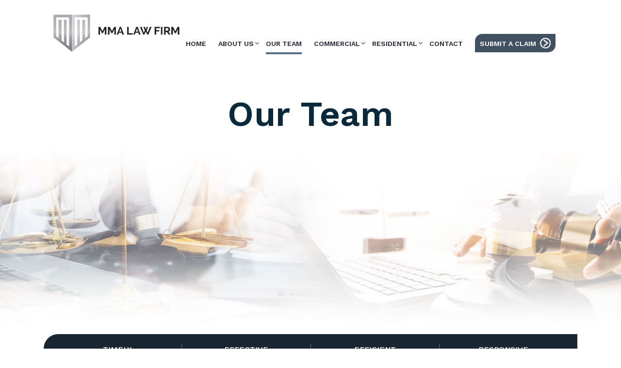

--- FILE ---
content_type: text/html; charset=UTF-8
request_url: https://www.mma-pllc.com/our-team/
body_size: 18848
content:
<!doctype html>

<!--[if lt IE 7 ]> <html class="ie ie6 ie-lt10 ie-lt9 ie-lt8 ie-lt7 no-js" lang="en-US"> <![endif]-->
<!--[if IE 7 ]>    <html class="ie ie7 ie-lt10 ie-lt9 ie-lt8 no-js" lang="en-US"> <![endif]-->
<!--[if IE 8 ]>    <html class="ie ie8 ie-lt10 ie-lt9 no-js" lang="en-US"> <![endif]-->
<!--[if IE 9 ]>    <html class="ie ie9 ie-lt10 no-js" lang="en-US"> <![endif]-->
<!--[if gt IE 9]><!--><html class="no-js" lang="en-US"><!--<![endif]-->
<!-- the "no-js" class is for Modernizr. -->

<head>

	<script type='application/ld+json'> 
	{
	  "@context": "http://www.schema.org",
	  	  "@type": "Organization",
	  "name": "MMA Law Firm",
	  	  	  "url": "https://www.mma-pllc.com/our-team/",
	  "logo": "https://www.mma-pllc.com/wp-content/uploads/2022/06/logo-header.png",
	  "image": "https://www.mma-pllc.com/wp-content/uploads/2022/06/logo-header.png",
	  "description": "MMA Law Firm",
	  "address":
	  [
			{
			"@type": "PostalAddress",
			"streetAddress": "1415 Louisiana St. ",
			"addressLocality": "",
			"addressRegion": "",
			"postalCode": "",
			"addressCountry": "US"
			}
		  ],
	  "telephone": ""
	  	}
	 </script>
	<meta charset="UTF-8">
<script type="text/javascript">
/* <![CDATA[ */
 var gform;gform||(document.addEventListener("gform_main_scripts_loaded",function(){gform.scriptsLoaded=!0}),window.addEventListener("DOMContentLoaded",function(){gform.domLoaded=!0}),gform={domLoaded:!1,scriptsLoaded:!1,initializeOnLoaded:function(o){gform.domLoaded&&gform.scriptsLoaded?o():!gform.domLoaded&&gform.scriptsLoaded?window.addEventListener("DOMContentLoaded",o):document.addEventListener("gform_main_scripts_loaded",o)},hooks:{action:{},filter:{}},addAction:function(o,n,r,t){gform.addHook("action",o,n,r,t)},addFilter:function(o,n,r,t){gform.addHook("filter",o,n,r,t)},doAction:function(o){gform.doHook("action",o,arguments)},applyFilters:function(o){return gform.doHook("filter",o,arguments)},removeAction:function(o,n){gform.removeHook("action",o,n)},removeFilter:function(o,n,r){gform.removeHook("filter",o,n,r)},addHook:function(o,n,r,t,i){null==gform.hooks[o][n]&&(gform.hooks[o][n]=[]);var e=gform.hooks[o][n];null==i&&(i=n+"_"+e.length),gform.hooks[o][n].push({tag:i,callable:r,priority:t=null==t?10:t})},doHook:function(n,o,r){var t;if(r=Array.prototype.slice.call(r,1),null!=gform.hooks[n][o]&&((o=gform.hooks[n][o]).sort(function(o,n){return o.priority-n.priority}),o.forEach(function(o){"function"!=typeof(t=o.callable)&&(t=window[t]),"action"==n?t.apply(null,r):r[0]=t.apply(null,r)})),"filter"==n)return r[0]},removeHook:function(o,n,t,i){var r;null!=gform.hooks[o][n]&&(r=(r=gform.hooks[o][n]).filter(function(o,n,r){return!!(null!=i&&i!=o.tag||null!=t&&t!=o.priority)}),gform.hooks[o][n]=r)}}); 
/* ]]> */
</script>


	<!-- Always force latest IE rendering engine (even in intranet) -->
	<!--[if IE ]>
	<meta http-equiv="X-UA-Compatible" content="IE=edge">
	<![endif]-->

	  
    
    <meta name="viewport" content="width=device-width, minimum-scale=1.0, maximum-scale=1.0, user-scalable=no">

	<title>Our Team - MMA Law Firm</title>

	<meta name="title" content="Our Team - MMA Law Firm">

	<!--Google will often use this as its description of your page/site. Make it good.-->
	<meta name="description" content="MMA Law Firm" />
	<meta name="Copyright" content="Copyright &copy; MMA Law Firm 2026. All Rights Reserved.">

<!-- Google Tag Manager -->
<script>(function(w,d,s,l,i){w[l]=w[l]||[];w[l].push({'gtm.start':
new Date().getTime(),event:'gtm.js'});var f=d.getElementsByTagName(s)[0],
j=d.createElement(s),dl=l!='dataLayer'?'&l='+l:'';j.async=true;j.src=
'https://www.googletagmanager.com/gtm.js?id='+i+dl;f.parentNode.insertBefore(j,f);
})(window,document,'script','dataLayer','GTM-5MNBMHS');</script>
<!-- End Google Tag Manager -->
	
	    
    <link rel="preconnect" href="https://fonts.googleapis.com">
<link rel="preconnect" href="https://fonts.gstatic.com" crossorigin>
<link href="https://fonts.googleapis.com/css2?family=Work+Sans:ital,wght@0,200;0,300;0,400;0,500;0,600;0,700;1,300;1,400;1,600&display=swap" rel="stylesheet">
	<link rel="profile" href="http://gmpg.org/xfn/11" />
	<link rel="pingback" href="https://www.mma-pllc.com/xmlrpc.php" />

<meta name='robots' content='index, follow, max-image-preview:large, max-snippet:-1, max-video-preview:-1' />

	<!-- This site is optimized with the Yoast SEO plugin v21.5 - https://yoast.com/wordpress/plugins/seo/ -->
	<link rel="canonical" href="https://www.mma-pllc.com/our-team/" />
	<meta property="og:locale" content="en_US" />
	<meta property="og:type" content="article" />
	<meta property="og:title" content="Our Team - MMA Law Firm" />
	<meta property="og:description" content="We believe that striking a balance between professionalism and self-empowerment is key to fostering a harmonious company culture—one where we are encouraged to build authentic relationships and welcome new opportunities. Partners Administrative Team Ashley Zieman VICE PRESIDENT OF HR" />
	<meta property="og:url" content="https://www.mma-pllc.com/our-team/" />
	<meta property="og:site_name" content="MMA Law Firm" />
	<meta property="article:modified_time" content="2023-09-26T19:19:23+00:00" />
	<meta property="og:image" content="https://www.mma-pllc.com/wp-content/uploads/2022/05/ourteam-Zach-Moseley-new.jpg" />
	<meta name="twitter:card" content="summary_large_image" />
	<meta name="twitter:label1" content="Est. reading time" />
	<meta name="twitter:data1" content="1 minute" />
	<!-- / Yoast SEO plugin. -->


<link rel='dns-prefetch' href='//ajax.googleapis.com' />
<link rel="alternate" type="application/rss+xml" title="MMA Law Firm &raquo; Feed" href="https://www.mma-pllc.com/feed/" />
<link rel="alternate" type="application/rss+xml" title="MMA Law Firm &raquo; Comments Feed" href="https://www.mma-pllc.com/comments/feed/" />
<script type="text/javascript">
/* <![CDATA[ */
window._wpemojiSettings = {"baseUrl":"https:\/\/s.w.org\/images\/core\/emoji\/14.0.0\/72x72\/","ext":".png","svgUrl":"https:\/\/s.w.org\/images\/core\/emoji\/14.0.0\/svg\/","svgExt":".svg","source":{"concatemoji":"https:\/\/www.mma-pllc.com\/wp-includes\/js\/wp-emoji-release.min.js?ver=6.4.1"}};
/*! This file is auto-generated */
!function(i,n){var o,s,e;function c(e){try{var t={supportTests:e,timestamp:(new Date).valueOf()};sessionStorage.setItem(o,JSON.stringify(t))}catch(e){}}function p(e,t,n){e.clearRect(0,0,e.canvas.width,e.canvas.height),e.fillText(t,0,0);var t=new Uint32Array(e.getImageData(0,0,e.canvas.width,e.canvas.height).data),r=(e.clearRect(0,0,e.canvas.width,e.canvas.height),e.fillText(n,0,0),new Uint32Array(e.getImageData(0,0,e.canvas.width,e.canvas.height).data));return t.every(function(e,t){return e===r[t]})}function u(e,t,n){switch(t){case"flag":return n(e,"\ud83c\udff3\ufe0f\u200d\u26a7\ufe0f","\ud83c\udff3\ufe0f\u200b\u26a7\ufe0f")?!1:!n(e,"\ud83c\uddfa\ud83c\uddf3","\ud83c\uddfa\u200b\ud83c\uddf3")&&!n(e,"\ud83c\udff4\udb40\udc67\udb40\udc62\udb40\udc65\udb40\udc6e\udb40\udc67\udb40\udc7f","\ud83c\udff4\u200b\udb40\udc67\u200b\udb40\udc62\u200b\udb40\udc65\u200b\udb40\udc6e\u200b\udb40\udc67\u200b\udb40\udc7f");case"emoji":return!n(e,"\ud83e\udef1\ud83c\udffb\u200d\ud83e\udef2\ud83c\udfff","\ud83e\udef1\ud83c\udffb\u200b\ud83e\udef2\ud83c\udfff")}return!1}function f(e,t,n){var r="undefined"!=typeof WorkerGlobalScope&&self instanceof WorkerGlobalScope?new OffscreenCanvas(300,150):i.createElement("canvas"),a=r.getContext("2d",{willReadFrequently:!0}),o=(a.textBaseline="top",a.font="600 32px Arial",{});return e.forEach(function(e){o[e]=t(a,e,n)}),o}function t(e){var t=i.createElement("script");t.src=e,t.defer=!0,i.head.appendChild(t)}"undefined"!=typeof Promise&&(o="wpEmojiSettingsSupports",s=["flag","emoji"],n.supports={everything:!0,everythingExceptFlag:!0},e=new Promise(function(e){i.addEventListener("DOMContentLoaded",e,{once:!0})}),new Promise(function(t){var n=function(){try{var e=JSON.parse(sessionStorage.getItem(o));if("object"==typeof e&&"number"==typeof e.timestamp&&(new Date).valueOf()<e.timestamp+604800&&"object"==typeof e.supportTests)return e.supportTests}catch(e){}return null}();if(!n){if("undefined"!=typeof Worker&&"undefined"!=typeof OffscreenCanvas&&"undefined"!=typeof URL&&URL.createObjectURL&&"undefined"!=typeof Blob)try{var e="postMessage("+f.toString()+"("+[JSON.stringify(s),u.toString(),p.toString()].join(",")+"));",r=new Blob([e],{type:"text/javascript"}),a=new Worker(URL.createObjectURL(r),{name:"wpTestEmojiSupports"});return void(a.onmessage=function(e){c(n=e.data),a.terminate(),t(n)})}catch(e){}c(n=f(s,u,p))}t(n)}).then(function(e){for(var t in e)n.supports[t]=e[t],n.supports.everything=n.supports.everything&&n.supports[t],"flag"!==t&&(n.supports.everythingExceptFlag=n.supports.everythingExceptFlag&&n.supports[t]);n.supports.everythingExceptFlag=n.supports.everythingExceptFlag&&!n.supports.flag,n.DOMReady=!1,n.readyCallback=function(){n.DOMReady=!0}}).then(function(){return e}).then(function(){var e;n.supports.everything||(n.readyCallback(),(e=n.source||{}).concatemoji?t(e.concatemoji):e.wpemoji&&e.twemoji&&(t(e.twemoji),t(e.wpemoji)))}))}((window,document),window._wpemojiSettings);
/* ]]> */
</script>
<link rel='stylesheet' id='formidable-css' href='https://www.mma-pllc.com/wp-admin/admin-ajax.php?action=frmpro_css&#038;ver=11141254' type='text/css' media='all' />
<link rel='stylesheet' id='atomic-blocks-fontawesome-css' href='https://www.mma-pllc.com/wp-content/plugins/atomic-blocks/dist/assets/fontawesome/css/all.min.css?ver=1700225994' type='text/css' media='all' />
<style id='wp-emoji-styles-inline-css' type='text/css'>

	img.wp-smiley, img.emoji {
		display: inline !important;
		border: none !important;
		box-shadow: none !important;
		height: 1em !important;
		width: 1em !important;
		margin: 0 0.07em !important;
		vertical-align: -0.1em !important;
		background: none !important;
		padding: 0 !important;
	}
</style>
<link rel='stylesheet' id='wp-block-library-css' href='https://www.mma-pllc.com/wp-includes/css/dist/block-library/style.min.css?ver=6.4.1' type='text/css' media='all' />
<link rel='stylesheet' id='atomic-blocks-style-css-css' href='https://www.mma-pllc.com/wp-content/plugins/atomic-blocks/dist/blocks.style.build.css?ver=1700225995' type='text/css' media='all' />
<style id='classic-theme-styles-inline-css' type='text/css'>
/*! This file is auto-generated */
.wp-block-button__link{color:#fff;background-color:#32373c;border-radius:9999px;box-shadow:none;text-decoration:none;padding:calc(.667em + 2px) calc(1.333em + 2px);font-size:1.125em}.wp-block-file__button{background:#32373c;color:#fff;text-decoration:none}
</style>
<style id='global-styles-inline-css' type='text/css'>
body{--wp--preset--color--black: #000000;--wp--preset--color--cyan-bluish-gray: #abb8c3;--wp--preset--color--white: #ffffff;--wp--preset--color--pale-pink: #f78da7;--wp--preset--color--vivid-red: #cf2e2e;--wp--preset--color--luminous-vivid-orange: #ff6900;--wp--preset--color--luminous-vivid-amber: #fcb900;--wp--preset--color--light-green-cyan: #7bdcb5;--wp--preset--color--vivid-green-cyan: #00d084;--wp--preset--color--pale-cyan-blue: #8ed1fc;--wp--preset--color--vivid-cyan-blue: #0693e3;--wp--preset--color--vivid-purple: #9b51e0;--wp--preset--gradient--vivid-cyan-blue-to-vivid-purple: linear-gradient(135deg,rgba(6,147,227,1) 0%,rgb(155,81,224) 100%);--wp--preset--gradient--light-green-cyan-to-vivid-green-cyan: linear-gradient(135deg,rgb(122,220,180) 0%,rgb(0,208,130) 100%);--wp--preset--gradient--luminous-vivid-amber-to-luminous-vivid-orange: linear-gradient(135deg,rgba(252,185,0,1) 0%,rgba(255,105,0,1) 100%);--wp--preset--gradient--luminous-vivid-orange-to-vivid-red: linear-gradient(135deg,rgba(255,105,0,1) 0%,rgb(207,46,46) 100%);--wp--preset--gradient--very-light-gray-to-cyan-bluish-gray: linear-gradient(135deg,rgb(238,238,238) 0%,rgb(169,184,195) 100%);--wp--preset--gradient--cool-to-warm-spectrum: linear-gradient(135deg,rgb(74,234,220) 0%,rgb(151,120,209) 20%,rgb(207,42,186) 40%,rgb(238,44,130) 60%,rgb(251,105,98) 80%,rgb(254,248,76) 100%);--wp--preset--gradient--blush-light-purple: linear-gradient(135deg,rgb(255,206,236) 0%,rgb(152,150,240) 100%);--wp--preset--gradient--blush-bordeaux: linear-gradient(135deg,rgb(254,205,165) 0%,rgb(254,45,45) 50%,rgb(107,0,62) 100%);--wp--preset--gradient--luminous-dusk: linear-gradient(135deg,rgb(255,203,112) 0%,rgb(199,81,192) 50%,rgb(65,88,208) 100%);--wp--preset--gradient--pale-ocean: linear-gradient(135deg,rgb(255,245,203) 0%,rgb(182,227,212) 50%,rgb(51,167,181) 100%);--wp--preset--gradient--electric-grass: linear-gradient(135deg,rgb(202,248,128) 0%,rgb(113,206,126) 100%);--wp--preset--gradient--midnight: linear-gradient(135deg,rgb(2,3,129) 0%,rgb(40,116,252) 100%);--wp--preset--font-size--small: 13px;--wp--preset--font-size--medium: 20px;--wp--preset--font-size--large: 36px;--wp--preset--font-size--x-large: 42px;--wp--preset--spacing--20: 0.44rem;--wp--preset--spacing--30: 0.67rem;--wp--preset--spacing--40: 1rem;--wp--preset--spacing--50: 1.5rem;--wp--preset--spacing--60: 2.25rem;--wp--preset--spacing--70: 3.38rem;--wp--preset--spacing--80: 5.06rem;--wp--preset--shadow--natural: 6px 6px 9px rgba(0, 0, 0, 0.2);--wp--preset--shadow--deep: 12px 12px 50px rgba(0, 0, 0, 0.4);--wp--preset--shadow--sharp: 6px 6px 0px rgba(0, 0, 0, 0.2);--wp--preset--shadow--outlined: 6px 6px 0px -3px rgba(255, 255, 255, 1), 6px 6px rgba(0, 0, 0, 1);--wp--preset--shadow--crisp: 6px 6px 0px rgba(0, 0, 0, 1);}:where(.is-layout-flex){gap: 0.5em;}:where(.is-layout-grid){gap: 0.5em;}body .is-layout-flow > .alignleft{float: left;margin-inline-start: 0;margin-inline-end: 2em;}body .is-layout-flow > .alignright{float: right;margin-inline-start: 2em;margin-inline-end: 0;}body .is-layout-flow > .aligncenter{margin-left: auto !important;margin-right: auto !important;}body .is-layout-constrained > .alignleft{float: left;margin-inline-start: 0;margin-inline-end: 2em;}body .is-layout-constrained > .alignright{float: right;margin-inline-start: 2em;margin-inline-end: 0;}body .is-layout-constrained > .aligncenter{margin-left: auto !important;margin-right: auto !important;}body .is-layout-constrained > :where(:not(.alignleft):not(.alignright):not(.alignfull)){max-width: var(--wp--style--global--content-size);margin-left: auto !important;margin-right: auto !important;}body .is-layout-constrained > .alignwide{max-width: var(--wp--style--global--wide-size);}body .is-layout-flex{display: flex;}body .is-layout-flex{flex-wrap: wrap;align-items: center;}body .is-layout-flex > *{margin: 0;}body .is-layout-grid{display: grid;}body .is-layout-grid > *{margin: 0;}:where(.wp-block-columns.is-layout-flex){gap: 2em;}:where(.wp-block-columns.is-layout-grid){gap: 2em;}:where(.wp-block-post-template.is-layout-flex){gap: 1.25em;}:where(.wp-block-post-template.is-layout-grid){gap: 1.25em;}.has-black-color{color: var(--wp--preset--color--black) !important;}.has-cyan-bluish-gray-color{color: var(--wp--preset--color--cyan-bluish-gray) !important;}.has-white-color{color: var(--wp--preset--color--white) !important;}.has-pale-pink-color{color: var(--wp--preset--color--pale-pink) !important;}.has-vivid-red-color{color: var(--wp--preset--color--vivid-red) !important;}.has-luminous-vivid-orange-color{color: var(--wp--preset--color--luminous-vivid-orange) !important;}.has-luminous-vivid-amber-color{color: var(--wp--preset--color--luminous-vivid-amber) !important;}.has-light-green-cyan-color{color: var(--wp--preset--color--light-green-cyan) !important;}.has-vivid-green-cyan-color{color: var(--wp--preset--color--vivid-green-cyan) !important;}.has-pale-cyan-blue-color{color: var(--wp--preset--color--pale-cyan-blue) !important;}.has-vivid-cyan-blue-color{color: var(--wp--preset--color--vivid-cyan-blue) !important;}.has-vivid-purple-color{color: var(--wp--preset--color--vivid-purple) !important;}.has-black-background-color{background-color: var(--wp--preset--color--black) !important;}.has-cyan-bluish-gray-background-color{background-color: var(--wp--preset--color--cyan-bluish-gray) !important;}.has-white-background-color{background-color: var(--wp--preset--color--white) !important;}.has-pale-pink-background-color{background-color: var(--wp--preset--color--pale-pink) !important;}.has-vivid-red-background-color{background-color: var(--wp--preset--color--vivid-red) !important;}.has-luminous-vivid-orange-background-color{background-color: var(--wp--preset--color--luminous-vivid-orange) !important;}.has-luminous-vivid-amber-background-color{background-color: var(--wp--preset--color--luminous-vivid-amber) !important;}.has-light-green-cyan-background-color{background-color: var(--wp--preset--color--light-green-cyan) !important;}.has-vivid-green-cyan-background-color{background-color: var(--wp--preset--color--vivid-green-cyan) !important;}.has-pale-cyan-blue-background-color{background-color: var(--wp--preset--color--pale-cyan-blue) !important;}.has-vivid-cyan-blue-background-color{background-color: var(--wp--preset--color--vivid-cyan-blue) !important;}.has-vivid-purple-background-color{background-color: var(--wp--preset--color--vivid-purple) !important;}.has-black-border-color{border-color: var(--wp--preset--color--black) !important;}.has-cyan-bluish-gray-border-color{border-color: var(--wp--preset--color--cyan-bluish-gray) !important;}.has-white-border-color{border-color: var(--wp--preset--color--white) !important;}.has-pale-pink-border-color{border-color: var(--wp--preset--color--pale-pink) !important;}.has-vivid-red-border-color{border-color: var(--wp--preset--color--vivid-red) !important;}.has-luminous-vivid-orange-border-color{border-color: var(--wp--preset--color--luminous-vivid-orange) !important;}.has-luminous-vivid-amber-border-color{border-color: var(--wp--preset--color--luminous-vivid-amber) !important;}.has-light-green-cyan-border-color{border-color: var(--wp--preset--color--light-green-cyan) !important;}.has-vivid-green-cyan-border-color{border-color: var(--wp--preset--color--vivid-green-cyan) !important;}.has-pale-cyan-blue-border-color{border-color: var(--wp--preset--color--pale-cyan-blue) !important;}.has-vivid-cyan-blue-border-color{border-color: var(--wp--preset--color--vivid-cyan-blue) !important;}.has-vivid-purple-border-color{border-color: var(--wp--preset--color--vivid-purple) !important;}.has-vivid-cyan-blue-to-vivid-purple-gradient-background{background: var(--wp--preset--gradient--vivid-cyan-blue-to-vivid-purple) !important;}.has-light-green-cyan-to-vivid-green-cyan-gradient-background{background: var(--wp--preset--gradient--light-green-cyan-to-vivid-green-cyan) !important;}.has-luminous-vivid-amber-to-luminous-vivid-orange-gradient-background{background: var(--wp--preset--gradient--luminous-vivid-amber-to-luminous-vivid-orange) !important;}.has-luminous-vivid-orange-to-vivid-red-gradient-background{background: var(--wp--preset--gradient--luminous-vivid-orange-to-vivid-red) !important;}.has-very-light-gray-to-cyan-bluish-gray-gradient-background{background: var(--wp--preset--gradient--very-light-gray-to-cyan-bluish-gray) !important;}.has-cool-to-warm-spectrum-gradient-background{background: var(--wp--preset--gradient--cool-to-warm-spectrum) !important;}.has-blush-light-purple-gradient-background{background: var(--wp--preset--gradient--blush-light-purple) !important;}.has-blush-bordeaux-gradient-background{background: var(--wp--preset--gradient--blush-bordeaux) !important;}.has-luminous-dusk-gradient-background{background: var(--wp--preset--gradient--luminous-dusk) !important;}.has-pale-ocean-gradient-background{background: var(--wp--preset--gradient--pale-ocean) !important;}.has-electric-grass-gradient-background{background: var(--wp--preset--gradient--electric-grass) !important;}.has-midnight-gradient-background{background: var(--wp--preset--gradient--midnight) !important;}.has-small-font-size{font-size: var(--wp--preset--font-size--small) !important;}.has-medium-font-size{font-size: var(--wp--preset--font-size--medium) !important;}.has-large-font-size{font-size: var(--wp--preset--font-size--large) !important;}.has-x-large-font-size{font-size: var(--wp--preset--font-size--x-large) !important;}
.wp-block-navigation a:where(:not(.wp-element-button)){color: inherit;}
:where(.wp-block-post-template.is-layout-flex){gap: 1.25em;}:where(.wp-block-post-template.is-layout-grid){gap: 1.25em;}
:where(.wp-block-columns.is-layout-flex){gap: 2em;}:where(.wp-block-columns.is-layout-grid){gap: 2em;}
.wp-block-pullquote{font-size: 1.5em;line-height: 1.6;}
</style>
<link rel='stylesheet' id='wpa-css-css' href='https://www.mma-pllc.com/wp-content/plugins/honeypot/includes/css/wpa.css?ver=2.1.1' type='text/css' media='all' />
<link rel='stylesheet' id='ubermenu-css' href='https://www.mma-pllc.com/wp-content/plugins/ubermenu/pro/assets/css/ubermenu.min.css?ver=3.3.1' type='text/css' media='all' />
<link rel='stylesheet' id='ubermenu-minimal-css' href='https://www.mma-pllc.com/wp-content/plugins/ubermenu/assets/css/skins/minimal.css?ver=6.4.1' type='text/css' media='all' />
<link rel='stylesheet' id='ubermenu-font-awesome-css' href='https://www.mma-pllc.com/wp-content/plugins/ubermenu/assets/css/fontawesome/css/font-awesome.min.css?ver=4.3' type='text/css' media='all' />
<script type="text/javascript" src="https://ajax.googleapis.com/ajax/libs/jquery/1.11.0/jquery.min.js?ver=6.4.1" id="jquery-js"></script>
<link rel="https://api.w.org/" href="https://www.mma-pllc.com/wp-json/" /><link rel="alternate" type="application/json" href="https://www.mma-pllc.com/wp-json/wp/v2/pages/6330" /><link rel="EditURI" type="application/rsd+xml" title="RSD" href="https://www.mma-pllc.com/xmlrpc.php?rsd" />
<meta name="generator" content="WordPress 6.4.1" />
<link rel='shortlink' href='https://www.mma-pllc.com/?p=6330' />
<link rel="alternate" type="application/json+oembed" href="https://www.mma-pllc.com/wp-json/oembed/1.0/embed?url=https%3A%2F%2Fwww.mma-pllc.com%2Four-team%2F" />
<link rel="alternate" type="text/xml+oembed" href="https://www.mma-pllc.com/wp-json/oembed/1.0/embed?url=https%3A%2F%2Fwww.mma-pllc.com%2Four-team%2F&#038;format=xml" />
<style id="ubermenu-custom-generated-css">
/** UberMenu Custom Menu Styles (Customizer) **/
/* main */
 .ubermenu-main .ubermenu-item-level-0 > .ubermenu-target { font-size:14px; text-transform:uppercase; color:#ffffff; padding-left:19px; padding-right:19px; }
 .ubermenu-main .ubermenu-nav .ubermenu-item.ubermenu-item-level-0 > .ubermenu-target { font-weight:bold; }
 .ubermenu.ubermenu-main .ubermenu-item-level-0:hover > .ubermenu-target, .ubermenu-main .ubermenu-item-level-0.ubermenu-active > .ubermenu-target { color:#ffffff; }
 .ubermenu-main .ubermenu-item-level-0.ubermenu-current-menu-item > .ubermenu-target, .ubermenu-main .ubermenu-item-level-0.ubermenu-current-menu-parent > .ubermenu-target, .ubermenu-main .ubermenu-item-level-0.ubermenu-current-menu-ancestor > .ubermenu-target { color:#ffffff; }
 .ubermenu-main .ubermenu-item.ubermenu-item-level-0 > .ubermenu-highlight { color:#ffffff; }
 .ubermenu-main .ubermenu-item-level-0 > .ubermenu-target, .ubermenu-main .ubermenu-item-level-0 > .ubermenu-custom-content.ubermenu-custom-content-padded { padding-top:10px; padding-bottom:10px; }
 .ubermenu-main.ubermenu-sub-indicators .ubermenu-item-level-0.ubermenu-has-submenu-drop > .ubermenu-target:not(.ubermenu-noindicator) { padding-right:34px; }
 .ubermenu-main.ubermenu-sub-indicators .ubermenu-item-level-0.ubermenu-has-submenu-drop > .ubermenu-target.ubermenu-noindicator { padding-right:19px; }
 .ubermenu-main .ubermenu-submenu.ubermenu-submenu-drop { border:1px solid #0a2a3b; color:#ffffff; }
 .ubermenu-main .ubermenu-item-level-0 > .ubermenu-submenu-drop { box-shadow:0 0 20px rgba(0,0,0, 1); }
 .ubermenu-main .ubermenu-submenu .ubermenu-highlight { color:#ededed; }
 .ubermenu-main .ubermenu-item-normal > .ubermenu-target { color:#ffffff; font-size:15px; }
 .ubermenu.ubermenu-main .ubermenu-item-normal > .ubermenu-target:hover, .ubermenu.ubermenu-main .ubermenu-item-normal.ubermenu-active > .ubermenu-target { color:#ffffff; background-color:#0a2a3b; }
 .ubermenu-main .ubermenu-item-normal.ubermenu-current-menu-item > .ubermenu-target { color:#ffffff; }
 .ubermenu-main .ubermenu-submenu-type-flyout > .ubermenu-item-normal > .ubermenu-target { border-bottom:1px solid #0a2a3b; }



/** UberMenu Custom Tweaks (General Settings) **/
.ubermenu-skin-minimal .ubermenu-submenu .ubermenu-item-header.ubermenu-has-submenu-stack > .ubermenu-target {
    border-bottom: 0px solid #e9e9e9;
}
/* Status: Loaded from Transient */

</style><script type="text/javascript">document.documentElement.className += " js";</script>
<meta name="generator" content="Powered by Slider Revolution 6.6.11 - responsive, Mobile-Friendly Slider Plugin for WordPress with comfortable drag and drop interface." />
<link rel="icon" href="https://www.mma-pllc.com/wp-content/uploads/2022/09/cropped-mma-favicon-1-32x32.png" sizes="32x32" />
<link rel="icon" href="https://www.mma-pllc.com/wp-content/uploads/2022/09/cropped-mma-favicon-1-192x192.png" sizes="192x192" />
<link rel="apple-touch-icon" href="https://www.mma-pllc.com/wp-content/uploads/2022/09/cropped-mma-favicon-1-180x180.png" />
<meta name="msapplication-TileImage" content="https://www.mma-pllc.com/wp-content/uploads/2022/09/cropped-mma-favicon-1-270x270.png" />
<script>function setREVStartSize(e){
			//window.requestAnimationFrame(function() {
				window.RSIW = window.RSIW===undefined ? window.innerWidth : window.RSIW;
				window.RSIH = window.RSIH===undefined ? window.innerHeight : window.RSIH;
				try {
					var pw = document.getElementById(e.c).parentNode.offsetWidth,
						newh;
					pw = pw===0 || isNaN(pw) || (e.l=="fullwidth" || e.layout=="fullwidth") ? window.RSIW : pw;
					e.tabw = e.tabw===undefined ? 0 : parseInt(e.tabw);
					e.thumbw = e.thumbw===undefined ? 0 : parseInt(e.thumbw);
					e.tabh = e.tabh===undefined ? 0 : parseInt(e.tabh);
					e.thumbh = e.thumbh===undefined ? 0 : parseInt(e.thumbh);
					e.tabhide = e.tabhide===undefined ? 0 : parseInt(e.tabhide);
					e.thumbhide = e.thumbhide===undefined ? 0 : parseInt(e.thumbhide);
					e.mh = e.mh===undefined || e.mh=="" || e.mh==="auto" ? 0 : parseInt(e.mh,0);
					if(e.layout==="fullscreen" || e.l==="fullscreen")
						newh = Math.max(e.mh,window.RSIH);
					else{
						e.gw = Array.isArray(e.gw) ? e.gw : [e.gw];
						for (var i in e.rl) if (e.gw[i]===undefined || e.gw[i]===0) e.gw[i] = e.gw[i-1];
						e.gh = e.el===undefined || e.el==="" || (Array.isArray(e.el) && e.el.length==0)? e.gh : e.el;
						e.gh = Array.isArray(e.gh) ? e.gh : [e.gh];
						for (var i in e.rl) if (e.gh[i]===undefined || e.gh[i]===0) e.gh[i] = e.gh[i-1];
											
						var nl = new Array(e.rl.length),
							ix = 0,
							sl;
						e.tabw = e.tabhide>=pw ? 0 : e.tabw;
						e.thumbw = e.thumbhide>=pw ? 0 : e.thumbw;
						e.tabh = e.tabhide>=pw ? 0 : e.tabh;
						e.thumbh = e.thumbhide>=pw ? 0 : e.thumbh;
						for (var i in e.rl) nl[i] = e.rl[i]<window.RSIW ? 0 : e.rl[i];
						sl = nl[0];
						for (var i in nl) if (sl>nl[i] && nl[i]>0) { sl = nl[i]; ix=i;}
						var m = pw>(e.gw[ix]+e.tabw+e.thumbw) ? 1 : (pw-(e.tabw+e.thumbw)) / (e.gw[ix]);
						newh =  (e.gh[ix] * m) + (e.tabh + e.thumbh);
					}
					var el = document.getElementById(e.c);
					if (el!==null && el) el.style.height = newh+"px";
					el = document.getElementById(e.c+"_wrapper");
					if (el!==null && el) {
						el.style.height = newh+"px";
						el.style.display = "block";
					}
				} catch(e){
					console.log("Failure at Presize of Slider:" + e)
				}
			//});
		  };</script>
<style>button#responsive-menu-pro-button,
#responsive-menu-pro-container {
    display: none;
    -webkit-text-size-adjust: 100%;
}

#responsive-menu-pro-container {
    z-index: 99998;
}

@media screen and (max-width:1200px) {

    #responsive-menu-pro-container {
        display: block;
        position: fixed;
        top: 0;
        bottom: 0;        padding-bottom: 5px;
        margin-bottom: -5px;
        outline: 1px solid transparent;
        overflow-y: auto;
        overflow-x: hidden;
    }

    #responsive-menu-pro-container .responsive-menu-pro-search-box {
        width: 100%;
        padding: 0 2%;
        border-radius: 2px;
        height: 50px;
        -webkit-appearance: none;
    }

    #responsive-menu-pro-container.push-left,
    #responsive-menu-pro-container.slide-left {
        transform: translateX(-100%);
        -ms-transform: translateX(-100%);
        -webkit-transform: translateX(-100%);
        -moz-transform: translateX(-100%);
    }

    .responsive-menu-pro-open #responsive-menu-pro-container.push-left,
    .responsive-menu-pro-open #responsive-menu-pro-container.slide-left {
        transform: translateX(0);
        -ms-transform: translateX(0);
        -webkit-transform: translateX(0);
        -moz-transform: translateX(0);
    }

    #responsive-menu-pro-container.push-top,
    #responsive-menu-pro-container.slide-top {
        transform: translateY(-100%);
        -ms-transform: translateY(-100%);
        -webkit-transform: translateY(-100%);
        -moz-transform: translateY(-100%);
    }

    .responsive-menu-pro-open #responsive-menu-pro-container.push-top,
    .responsive-menu-pro-open #responsive-menu-pro-container.slide-top {
        transform: translateY(0);
        -ms-transform: translateY(0);
        -webkit-transform: translateY(0);
        -moz-transform: translateY(0);
    }

    #responsive-menu-pro-container.push-right,
    #responsive-menu-pro-container.slide-right {
        transform: translateX(100%);
        -ms-transform: translateX(100%);
        -webkit-transform: translateX(100%);
        -moz-transform: translateX(100%);
    }

    .responsive-menu-pro-open #responsive-menu-pro-container.push-right,
    .responsive-menu-pro-open #responsive-menu-pro-container.slide-right {
        transform: translateX(0);
        -ms-transform: translateX(0);
        -webkit-transform: translateX(0);
        -moz-transform: translateX(0);
    }

    #responsive-menu-pro-container.push-bottom,
    #responsive-menu-pro-container.slide-bottom {
        transform: translateY(100%);
        -ms-transform: translateY(100%);
        -webkit-transform: translateY(100%);
        -moz-transform: translateY(100%);
    }

    .responsive-menu-pro-open #responsive-menu-pro-container.push-bottom,
    .responsive-menu-pro-open #responsive-menu-pro-container.slide-bottom {
        transform: translateY(0);
        -ms-transform: translateY(0);
        -webkit-transform: translateY(0);
        -moz-transform: translateY(0);
    }

    #responsive-menu-pro-container,
    #responsive-menu-pro-container:before,
    #responsive-menu-pro-container:after,
    #responsive-menu-pro-container *,
    #responsive-menu-pro-container *:before,
    #responsive-menu-pro-container *:after {
        box-sizing: border-box;
        margin: 0;
        padding: 0;
    }

    #responsive-menu-pro-container #responsive-menu-pro-search-box,
    #responsive-menu-pro-container #responsive-menu-pro-additional-content,
    #responsive-menu-pro-container #responsive-menu-pro-title {
        padding: 25px 5%;
    }

    #responsive-menu-pro-container #responsive-menu-pro,
    #responsive-menu-pro-container #responsive-menu-pro ul {
        width: 100%;
   }

    #responsive-menu-pro-container #responsive-menu-pro ul.responsive-menu-pro-submenu {
        display: none;
    }

    #responsive-menu-pro-container #responsive-menu-pro ul.responsive-menu-pro-submenu.responsive-menu-pro-submenu-open {
     display: block;
    }        #responsive-menu-pro-container #responsive-menu-pro ul.responsive-menu-pro-submenu-depth-1 a.responsive-menu-pro-item-link {
            padding-left:10%;
        }

        #responsive-menu-pro-container #responsive-menu-pro ul.responsive-menu-pro-submenu-depth-2 a.responsive-menu-pro-item-link {
            padding-left:15%;
        }

        #responsive-menu-pro-container #responsive-menu-pro ul.responsive-menu-pro-submenu-depth-3 a.responsive-menu-pro-item-link {
            padding-left:20%;
        }

        #responsive-menu-pro-container #responsive-menu-pro ul.responsive-menu-pro-submenu-depth-4 a.responsive-menu-pro-item-link {
            padding-left:25%;
        }

        #responsive-menu-pro-container #responsive-menu-pro ul.responsive-menu-pro-submenu-depth-5 a.responsive-menu-pro-item-link {
            padding-left:30%;
        }
    #responsive-menu-pro-container li.responsive-menu-pro-item {
        width: 100%;
        list-style: none;
    }

    #responsive-menu-pro-container li.responsive-menu-pro-item a {
        width: 100%;
        display: block;
        text-decoration: none;
        padding: 05%;
        position: relative;
    }

    #responsive-menu-pro-container li.responsive-menu-pro-item a .glyphicon,
    #responsive-menu-pro-container li.responsive-menu-pro-item a .fa {
        margin-right: 15px;
    }

    #responsive-menu-pro-container li.responsive-menu-pro-item a .responsive-menu-pro-subarrow {
        position: absolute;
        top: 0;
        bottom: 0;
        text-align: center;
        overflow: hidden;
    }

    #responsive-menu-pro-container li.responsive-menu-pro-item a .responsive-menu-pro-subarrow .glyphicon,
    #responsive-menu-pro-container li.responsive-menu-pro-item a .responsive-menu-pro-subarrow .fa {
        margin-right: 0;
    }

    button#responsive-menu-pro-button .responsive-menu-pro-button-icon-inactive {
        display: none;
    }

    button#responsive-menu-pro-button {
        z-index: 99999;
        display: none;
        overflow: hidden;
        outline: none;
    }

    button#responsive-menu-pro-button img {
        max-width: 100%;
    }

    .responsive-menu-pro-label {
        display: inline-block;
        font-weight: 600;
        margin: 0 5px;
        vertical-align: middle;
    }

    .responsive-menu-pro-accessible {
        display: inline-block;
    }

    .responsive-menu-pro-accessible .responsive-menu-pro-box {
        display: inline-block;
        vertical-align: middle;
    }

    .responsive-menu-pro-label.responsive-menu-pro-label-top,
    .responsive-menu-pro-label.responsive-menu-pro-label-bottom {
        display: block;
        margin: 0 auto;
    }

    button#responsive-menu-pro-button {
        padding: 0 0;
        display: inline-block;
        cursor: pointer;
        transition-property: opacity, filter;
        transition-duration: 0.15s;
        transition-timing-function: linear;
        font: inherit;
        color: inherit;
        text-transform: none;
        background-color: transparent;
        border: 0;
        margin: 0;
    }

    .responsive-menu-pro-box {
        width:35px;
        height:19px;
        display: inline-block;
        position: relative;
    }

    .responsive-menu-pro-inner {
        display: block;
        top: 50%;
        margin-top:-1.5px;
    }

    .responsive-menu-pro-inner,
    .responsive-menu-pro-inner::before,
    .responsive-menu-pro-inner::after {
        width:35px;
        height:3px;
        background-color:rgba(23, 32, 56, 1);
        border-radius: 4px;
        position: absolute;
        transition-property: transform;
        transition-duration: 0.15s;
        transition-timing-function: ease;
    }

    .responsive-menu-pro-open .responsive-menu-pro-inner,
    .responsive-menu-pro-open .responsive-menu-pro-inner::before,
    .responsive-menu-pro-open .responsive-menu-pro-inner::after {
        background-color:rgba(19, 21, 66, 1);
    }

    button#responsive-menu-pro-button:hover .responsive-menu-pro-inner,
    button#responsive-menu-pro-button:hover .responsive-menu-pro-inner::before,
    button#responsive-menu-pro-button:hover .responsive-menu-pro-inner::after,
    button#responsive-menu-pro-button:hover .responsive-menu-pro-open .responsive-menu-pro-inner,
    button#responsive-menu-pro-button:hover .responsive-menu-pro-open .responsive-menu-pro-inner::before,
    button#responsive-menu-pro-button:hover .responsive-menu-pro-open .responsive-menu-pro-inner::after,
    button#responsive-menu-pro-button:focus .responsive-menu-pro-inner,
    button#responsive-menu-pro-button:focus .responsive-menu-pro-inner::before,
    button#responsive-menu-pro-button:focus .responsive-menu-pro-inner::after,
    button#responsive-menu-pro-button:focus .responsive-menu-pro-open .responsive-menu-pro-inner,
    button#responsive-menu-pro-button:focus .responsive-menu-pro-open .responsive-menu-pro-inner::before,
    button#responsive-menu-pro-button:focus .responsive-menu-pro-open .responsive-menu-pro-inner::after {
        background-color:rgba(17, 22, 51, 1);
    }

    .responsive-menu-pro-inner::before,
    .responsive-menu-pro-inner::after {
        content: "";
        display: block;
    }

    .responsive-menu-pro-inner::before {
        top:-8px;
    }

    .responsive-menu-pro-inner::after {
        bottom:-8px;
    }.responsive-menu-pro-boring .responsive-menu-pro-inner,
.responsive-menu-pro-boring .responsive-menu-pro-inner::before,
.responsive-menu-pro-boring .responsive-menu-pro-inner::after {
    transition-property: none;
}

.responsive-menu-pro-boring.is-active .responsive-menu-pro-inner {
    transform: rotate(45deg);
}

.responsive-menu-pro-boring.is-active .responsive-menu-pro-inner::before {
    top: 0;
    opacity: 0;
}

.responsive-menu-pro-boring.is-active .responsive-menu-pro-inner::after {
    bottom: 0;
    transform: rotate(-90deg);
}
    button#responsive-menu-pro-button {
        width:50px;
        height:50px;
        position:fixed;
        top:15px;right:15px;
        display: inline-block;
        transition: transform0.5s, background-color0.5s;           background:rgba(252, 215, 8, 0);    }        .responsive-menu-pro-open button#responsive-menu-pro-button:hover,
        .responsive-menu-pro-open button#responsive-menu-pro-button:focus,
        button#responsive-menu-pro-button:hover,
        button#responsive-menu-pro-button:focus {
            background:rgba(252, 215, 8, 0);
         }        .responsive-menu-pro-open button#responsive-menu-pro-button {
            background:rgba(252, 215, 8, 0);
         }
    button#responsive-menu-pro-button .responsive-menu-pro-box {
        color:rgba(23, 32, 56, 1);
    }

    .responsive-menu-pro-open button#responsive-menu-pro-button .responsive-menu-pro-box {
        color:rgba(19, 21, 66, 1);
    }

    .responsive-menu-pro-label {
        color:#ffffff;
        font-size:13px;
        line-height:13px;    }

    .responsive-menu-pro-label .responsive-menu-pro-button-text-open {
        display: none;
    }
    .responsive-menu-pro-fade-top #responsive-menu-pro-container,
    .responsive-menu-pro-fade-left #responsive-menu-pro-container,
    .responsive-menu-pro-fade-right #responsive-menu-pro-container,
    .responsive-menu-pro-fade-bottom #responsive-menu-pro-container {
        display: none;
    }    
    #responsive-menu-pro-container {
        width:80%;left: 0;            background:rgba(126, 127, 129, 1);        transition: transform0.5s;
        text-align:left;    }

    #responsive-menu-pro-container #responsive-menu-pro-wrapper {   
        background:rgba(126, 127, 129, 1);
    }

    #responsive-menu-pro-container #responsive-menu-pro-additional-content {
        color:#ffffff;
    }

    #responsive-menu-pro-container .responsive-menu-pro-search-box {
        background:#ffffff;
        border: 2px solid#dadada;
        color:#333333;
    }

    #responsive-menu-pro-container .responsive-menu-pro-search-box:-ms-input-placeholder,
    #responsive-menu-pro-container .responsive-menu-pro-search-box::-webkit-input-placeholder,
    #responsive-menu-pro-container .responsive-menu-pro-search-box:-moz-placeholder,
    #responsive-menu-pro-container .responsive-menu-pro-search-box::-moz-placeholder {
        color:;
    }

    #responsive-menu-pro-container .responsive-menu-pro-search-box:-moz-placeholder,
    #responsive-menu-pro-container .responsive-menu-pro-search-box::-moz-placeholder {
        opacity: 1;
    }

    #responsive-menu-pro-container .responsive-menu-pro-item-link,
    #responsive-menu-pro-container #responsive-menu-pro-title,
    #responsive-menu-pro-container .responsive-menu-pro-subarrow {
        transition: background-color0.5s,
                    border-color0.5s,
                    color0.5s;
    }

    #responsive-menu-pro-container #responsive-menu-pro-title {
        background-color:#212121;
        color:#ffffff;
        font-size:15px;
    }

    #responsive-menu-pro-container #responsive-menu-pro-title a {
        color:#ffffff;
        font-size:15px;
        text-decoration: none;
    }

    #responsive-menu-pro-container #responsive-menu-pro-title a:hover {
        color:#ffffff;
    }

    #responsive-menu-pro-container #responsive-menu-pro-title:hover {
        background-color:#212121;
        color:#ffffff;
    }

    #responsive-menu-pro-container #responsive-menu-pro-title:hover a {
        color:#ffffff;
    }

    #responsive-menu-pro-container #responsive-menu-pro-title #responsive-menu-pro-title-image {
        display: inline-block;
        vertical-align: middle;
    }

    #responsive-menu-pro-container #responsive-menu-pro-title #responsive-menu-pro-title-image img {    }
    #responsive-menu-pro-container #responsive-menu-pro > li.responsive-menu-pro-item:first-child > a {
        border-top:1px solidrgba(126, 127, 129, 1);
    }

    #responsive-menu-pro-container #responsive-menu-pro li.responsive-menu-pro-item .responsive-menu-pro-item-link {
        font-size:20px;
    }

    #responsive-menu-pro-container #responsive-menu-pro li.responsive-menu-pro-item a {
        height:40px;
        line-height:20px;
        border-bottom:1px solidrgba(126, 127, 129, 1);
        color:rgba(255, 255, 255, 1);
        background-color:rgba(126, 127, 129, 1);    }

    #responsive-menu-pro-container #responsive-menu-pro li.responsive-menu-pro-item a:hover {
        color:rgba(255, 255, 255, 1);
        background-color:rgba(10, 42, 59, 1);
        border-color:rgba(10, 42, 59, 1);
    }

    #responsive-menu-pro-container #responsive-menu-pro li.responsive-menu-pro-item a:hover .responsive-menu-pro-subarrow {
        color:#ffffff;
        border-color:rgba(64, 64, 64, 0);
        background-color:rgba(255, 236, 66, 0);
    }

    #responsive-menu-pro-container #responsive-menu-pro li.responsive-menu-pro-item a:hover .responsive-menu-pro-subarrow.responsive-menu-pro-subarrow-active {
        color:#ffffff;
        border-color:rgba(64, 64, 64, 0);
        background-color:rgba(255, 236, 66, 0);
    }

    #responsive-menu-pro-container #responsive-menu-pro li.responsive-menu-pro-item a .responsive-menu-pro-subarrow {right: 0;
        height:40px;
        line-height:40px;
        width:40px;
        color:#ffffff;
        border-left:1px solidrgba(33, 33, 33, 0);
        background-color:rgba(255, 236, 66, 0);
    }

    #responsive-menu-pro-container #responsive-menu-pro li.responsive-menu-pro-item a .responsive-menu-pro-subarrow.responsive-menu-pro-subarrow-active {
        color:#ffffff;
        border-color:rgba(33, 33, 33, 0);
        background-color:rgba(255, 236, 66, 0);
    }

    #responsive-menu-pro-container #responsive-menu-pro li.responsive-menu-pro-item a .responsive-menu-pro-subarrow.responsive-menu-pro-subarrow-active:hover {
        color:#ffffff;
        border-color:rgba(64, 64, 64, 0);
        background-color:rgba(255, 236, 66, 0);
    }

    #responsive-menu-pro-container #responsive-menu-pro li.responsive-menu-pro-item a .responsive-menu-pro-subarrow:hover {
        color:#ffffff;
        border-color:rgba(64, 64, 64, 0);
        background-color:rgba(255, 236, 66, 0);
    }

    #responsive-menu-pro-container #responsive-menu-pro li.responsive-menu-pro-item.responsive-menu-pro-current-item > .responsive-menu-pro-item-link {
        background-color:rgba(126, 127, 129, 1);
        color:rgba(255, 255, 255, 1);
        border-color:rgba(126, 127, 129, 1);
    }

    #responsive-menu-pro-container #responsive-menu-pro li.responsive-menu-pro-item.responsive-menu-pro-current-item > .responsive-menu-pro-item-link:hover {
        background-color:rgba(126, 127, 129, 1);
        color:rgba(255, 255, 255, 1);
        border-color:rgba(126, 127, 129, 1);
    }        #responsive-menu-pro-container #responsive-menu-pro ul.responsive-menu-pro-submenu > li.responsive-menu-pro-item:first-child > a {
            border-top:1px solidrgba(126, 127, 129, 1);
        }

        #responsive-menu-pro-container #responsive-menu-pro ul.responsive-menu-pro-submenu li.responsive-menu-pro-item .responsive-menu-pro-item-link {            font-size:17px;
        }

        #responsive-menu-pro-container #responsive-menu-pro ul.responsive-menu-pro-submenu li.responsive-menu-pro-item a {
            height:px;
            line-height:px;
            border-bottom:1px solidrgba(126, 127, 129, 1);
            color:rgba(255, 255, 255, 1);
            background-color:rgba(126, 127, 129, 1);
        }

        #responsive-menu-pro-container #responsive-menu-pro ul.responsive-menu-pro-submenu li.responsive-menu-pro-item a:hover {
            color:rgba(255, 255, 255, 1);
            background-color:rgba(10, 42, 59, 1);
            border-color:rgba(126, 127, 129, 1);
        }

        #responsive-menu-pro-container #responsive-menu-pro ul.responsive-menu-pro-submenu li.responsive-menu-pro-item a:hover .responsive-menu-pro-subarrow {
            color:rgba(35, 31, 32, 1);
            border-color:rgba(2, 30, 51, 0);
            background-color:rgba(255, 236, 66, 0);
        }

        #responsive-menu-pro-container #responsive-menu-pro ul.responsive-menu-pro-submenu li.responsive-menu-pro-item a:hover .responsive-menu-pro-subarrow.responsive-menu-pro-subarrow-active {
            color:#ffffff;
            border-color:rgba(2, 30, 51, 0);
            background-color:rgba(255, 236, 66, 0);
        }

        #responsive-menu-pro-container #responsive-menu-pro ul.responsive-menu-pro-submenu li.responsive-menu-pro-item a .responsive-menu-pro-subarrow {right: 0;
            height:px;
            line-height:px;
            width:px;
            color:rgba(35, 31, 32, 1);
            border-left:1px solidrgba(2, 30, 51, 0);
            background-color:rgba(255, 236, 66, 0);
        }

        #responsive-menu-pro-container #responsive-menu-pro ul.responsive-menu-pro-submenu li.responsive-menu-pro-item a .responsive-menu-pro-subarrow.responsive-menu-pro-subarrow-active {
            color:#ffffff;
            border-color:rgba(2, 30, 51, 0);
            background-color:rgba(227, 209, 45, 0);
        }

        #responsive-menu-pro-container #responsive-menu-pro ul.responsive-menu-pro-submenu li.responsive-menu-pro-item a .responsive-menu-pro-subarrow.responsive-menu-pro-subarrow-active:hover {
            color:#ffffff;
            border-color:rgba(2, 30, 51, 0);
            background-color:rgba(255, 236, 66, 0);
        }

        #responsive-menu-pro-container #responsive-menu-pro ul.responsive-menu-pro-submenu li.responsive-menu-pro-item a .responsive-menu-pro-subarrow:hover {
            color:rgba(35, 31, 32, 1);
            border-color:rgba(2, 30, 51, 0);
            background-color:rgba(255, 236, 66, 0);
        }

        #responsive-menu-pro-container #responsive-menu-pro ul.responsive-menu-pro-submenu li.responsive-menu-pro-item.responsive-menu-pro-current-item > .responsive-menu-pro-item-link {
            background-color:rgba(126, 127, 129, 1);
            color:rgba(255, 255, 255, 1);
            border-color:rgba(126, 127, 129, 1);
        }

        #responsive-menu-pro-container #responsive-menu-pro ul.responsive-menu-pro-submenu li.responsive-menu-pro-item.responsive-menu-pro-current-item > .responsive-menu-pro-item-link:hover {
            background-color:rgba(126, 127, 129, 1);
            color:rgba(255, 255, 255, 1);
            border-color:rgba(126, 127, 129, 1);
        }#mainMenu-trigger, #mainMenu {
            display: none !important;
        }
}</style><script>jQuery(document).ready(function($) {

    var ResponsiveMenuPro = {
        trigger: '#responsive-menu-pro-button',
        animationSpeed:500,
        breakpoint:1200,        isOpen: false,
        activeClass: 'is-active',
        container: '#responsive-menu-pro-container',
        openClass: 'responsive-menu-pro-open',
        activeArrow: '-',
        inactiveArrow: '+',
        wrapper: '#responsive-menu-pro-wrapper',
        linkElement: '.responsive-menu-pro-item-link',
        subMenuTransitionTime:200,
        originalHeight: '',
        openMenu: function() {
            $(this.trigger).addClass(this.activeClass);
            $('html').addClass(this.openClass);
            $('.responsive-menu-pro-button-icon-active').hide();
            $('.responsive-menu-pro-button-icon-inactive').show();                this.setWrapperTranslate();
            this.isOpen = true;
        },
        closeMenu: function() {
            $(this.trigger).removeClass(this.activeClass);
            $('html').removeClass(this.openClass);
            $('.responsive-menu-pro-button-icon-inactive').hide();
            $('.responsive-menu-pro-button-icon-active').show();                this.clearWrapperTranslate();
            $("#responsive-menu-pro > li").removeAttr('style');

            this.isOpen = false;
        },        triggerMenu: function() {
            this.isOpen ? this.closeMenu() : this.openMenu();
        },
        triggerSubArrow: function(subarrow) {
            var sub_menu = $(subarrow).parent().siblings('.responsive-menu-pro-submenu');
            var self = this;
                if(sub_menu.hasClass('responsive-menu-pro-submenu-open')) {
                    sub_menu.slideUp(self.subMenuTransitionTime, 'linear',function() {
                        $(this).css('display', '');
                    }).removeClass('responsive-menu-pro-submenu-open');
                    $(subarrow).html(this.inactiveArrow);
                    $(subarrow).removeClass('responsive-menu-pro-subarrow-active');
                } else {
                    sub_menu.slideDown(self.subMenuTransitionTime, 'linear').addClass('responsive-menu-pro-submenu-open');
                    $(subarrow).html(this.activeArrow);
                    $(subarrow).addClass('responsive-menu-pro-subarrow-active');
                }
        },
        menuHeight: function() {
            return $(this.container).height();
        },
        menuWidth: function() {
            return $(this.container).width();
        },
        wrapperHeight: function() {
            return $(this.wrapper).height();
        },            setWrapperTranslate: function() {
                switch('left') {
                    case 'left':
                        translate = 'translateX(' + this.menuWidth() + 'px)'; break;
                    case 'right':
                        translate = 'translateX(-' + this.menuWidth() + 'px)'; break;
                    case 'top':
                        translate = 'translateY(' + this.wrapperHeight() + 'px)'; break;
                    case 'bottom':
                        translate = 'translateY(-' + this.menuHeight() + 'px)'; break;
                }            },
            clearWrapperTranslate: function() {
                var self = this;            },
        init: function() {

            var self = this;
            $(this.trigger).on('click', function(e){
                e.stopPropagation();
                self.triggerMenu();
            });

            $(this.trigger).mouseup(function(){
                $(self.trigger).blur();
            });

            $('.responsive-menu-pro-subarrow').on('click', function(e) {
                e.preventDefault();
                e.stopPropagation();
                self.triggerSubArrow(this);
            });

            $(window).resize(function() {
                if($(window).width() >= self.breakpoint) {
                    if(self.isOpen){
                        self.closeMenu();
                    }
                    $('#responsive-menu-pro, .responsive-menu-pro-submenu').removeAttr('style');
                } else {                        if($('.responsive-menu-pro-open').length > 0){
                            self.setWrapperTranslate();
                        }                }
            });
        }
    };
    ResponsiveMenuPro.init();
});</script>		<style type="text/css" id="wp-custom-css">
			.blog-disclaimer {max-width: 600px;font-size: 14px!important; margin: 75px auto 25px; text-align: center!important; padding: 20px; border: 1px dotted;}

.blog-disclaimer p {font-size: 14px!important; text-align: center!important;}


/************REMOVES HEATHER'S PHONE ******************/
.postid-6083 .profilephone {display: none;}

/*********footer contact background image*****************/
.footercontact {
    background: url(https://www.mma-pllc.com/wp-content/uploads/2023/03/cta-pic.jpg)!important; background-size: cover;
    padding-top: 100px;
    background-position: top center;

}

/*****correct footer paragraph font weight*********/
.footer-content p {font-weight: 400;}

/********Replace Logo**************/
#logo {
    background: url(https://www.mma-pllc.com/wp-content/uploads/2023/05/New-MMA-Logo-2023-r.png) no-repeat!important;
    width: 270px !important;
    margin: 0px;
    margin-top: 30px;
}

/**********add submit claim button to end of menu****************/
#mainMenu nav>ul>li>a {margin-right: 25px!important}

@media only screen and (min-width: 1200px){
.submit-claim-menu-item a {
	
	background-color: #415161!important;
	padding: 10px 40px 10px 10px!important;
	color: #ffffff!important;
	border-top-left-radius: 15px!important;
    border-bottom-right-radius: 15px!important;
	margin-top: -10px!important;
	
}
.submit-claim-menu-item a:hover{
	
	background-color: #0a2a3b!important;
	color: #ffffff!important;
}
.submit-claim-menu-item a:after  {
    content: url(https://www.mma-pllc.com/wp-content/themes/mma/images/button-arrow.png)!important;
    position: absolute!important;
    z-index: 1!important;
    -webkit-transition: all .3s!important;
    -moz-transition: all .3s!important;
    transition: all .3s!important;
    right: 10px!important;
    top: 8px!important;
}
	}



@media (max-width:991px){
.mapbgr .ab-background-cover {background-size: contain !important; background-color:#e0e4e8;}
.heading-width {font-size:30px; line-height:30px}
	.mapbgr .wp-block-spacer {height: 58px !important}
.number-image {background-position: top !important; padding:50px 10px 10px 75px!important}
	.number-image .has-text-align-right {text-align: left !important}
}
.toppadding a:not(.btn) {
    color: #18242f !important;
}
.gform_wrapper.gravity-theme .gform_footer button, .gform_wrapper.gravity-theme .gform_footer input, .gform_wrapper.gravity-theme .gform_page_footer button, .gform_wrapper.gravity-theme .gform_page_footer input {
    margin-bottom: 8px;
    cursor: pointer !important;
}		</style>
			
    
        
    
 <link href="https://www.mma-pllc.com/wp-content/themes/mma/css/plugins.css" rel="stylesheet">
 <link href="https://www.mma-pllc.com/wp-content/themes/mma/css/style.css" rel="stylesheet">
 <link href="https://www.mma-pllc.com/wp-content/themes/mma/css/responsive.css" rel="stylesheet">
<link href="/" rel="shortcut icon" type="image/x-icon"/>

 <style>
	#header.header-sticky #header-wrap, #header.header-sticky .header-inner {
   
    top: -118px;
    
}
	 </style>
	
	
</head>

<body class="page-template-default page page-id-6330 responsive-menu-pro-slide-left">

 <div class="body-inner">
<div class="body-inner2">
<header id="header" data-transparent="true" class="dark">
<div class="header-inner">
<div class="container">
<a href="https://www.mma-pllc.com/">
<div id="logo">


</div>		
</a>


<div id="mainMenu">
<div class="container">
 
			<nav id="nav" role="navigation">
					<div class="nav-close"></div>
					
                    
<!-- UberMenu [Configuration:main] [Theme Loc:] [Integration:api] -->
<a class="ubermenu-responsive-toggle ubermenu-responsive-toggle-main ubermenu-skin-minimal ubermenu-loc- ubermenu-responsive-toggle-content-align-left ubermenu-responsive-toggle-align-full " data-ubermenu-target="ubermenu-main-2"><i class="fa fa-bars"></i>Menu</a><nav id="ubermenu-main-2" class="ubermenu ubermenu-nojs ubermenu-main ubermenu-menu-2 ubermenu-responsive ubermenu-responsive-single-column ubermenu-responsive-single-column-subs ubermenu-responsive-default ubermenu-responsive-collapse ubermenu-horizontal ubermenu-transition-slide ubermenu-trigger-hover_intent ubermenu-skin-minimal  ubermenu-bar-align-full ubermenu-items-align-left ubermenu-sub-indicators ubermenu-retractors-responsive"><ul id="ubermenu-nav-main-2" class="ubermenu-nav"><li id="menu-item-5813" class="ubermenu-item ubermenu-item-type-post_type ubermenu-item-object-page ubermenu-item-home ubermenu-item-5813 ubermenu-item-level-0 ubermenu-column ubermenu-column-auto" ><a class="ubermenu-target ubermenu-item-layout-default ubermenu-item-layout-text_only" href="https://www.mma-pllc.com/" tabindex="0"><span class="ubermenu-target-title ubermenu-target-text">Home</span></a></li><li id="menu-item-6353" class="ubermenu-item ubermenu-item-type-custom ubermenu-item-object-custom ubermenu-item-has-children ubermenu-item-6353 ubermenu-item-level-0 ubermenu-column ubermenu-column-auto ubermenu-has-submenu-drop ubermenu-has-submenu-flyout" ><a class="ubermenu-target ubermenu-item-layout-default ubermenu-item-layout-text_only" href="#" tabindex="0"><span class="ubermenu-target-title ubermenu-target-text">About Us</span></a><ul  class="ubermenu-submenu ubermenu-submenu-id-6353 ubermenu-submenu-type-flyout ubermenu-submenu-drop ubermenu-submenu-align-left_edge_item"  ><li id="menu-item-6352" class="ubermenu-item ubermenu-item-type-post_type ubermenu-item-object-page ubermenu-item-6352 ubermenu-item-auto ubermenu-item-normal ubermenu-item-level-1" ><a class="ubermenu-target ubermenu-item-layout-default ubermenu-item-layout-text_only" href="https://www.mma-pllc.com/accolades/"><span class="ubermenu-target-title ubermenu-target-text">Testimonials</span></a></li><li id="menu-item-10110" class="ubermenu-item ubermenu-item-type-taxonomy ubermenu-item-object-category ubermenu-item-10110 ubermenu-item-auto ubermenu-item-normal ubermenu-item-level-1" ><a class="ubermenu-target ubermenu-item-layout-default ubermenu-item-layout-text_only" href="https://www.mma-pllc.com/category/blog/"><span class="ubermenu-target-title ubermenu-target-text">Blog</span></a></li><li id="menu-item-6356" class="ubermenu-item ubermenu-item-type-post_type ubermenu-item-object-page ubermenu-item-6356 ubermenu-item-auto ubermenu-item-normal ubermenu-item-level-1" ><a class="ubermenu-target ubermenu-item-layout-default ubermenu-item-layout-text_only" href="https://www.mma-pllc.com/faq/"><span class="ubermenu-target-title ubermenu-target-text">FAQ</span></a></li><li class="ubermenu-retractor ubermenu-retractor-mobile"><i class="fa fa-times"></i> Close</li></ul></li><li id="menu-item-6354" class="ubermenu-item ubermenu-item-type-post_type ubermenu-item-object-page ubermenu-current-menu-item ubermenu-page_item ubermenu-page-item-6330 ubermenu-current_page_item ubermenu-item-6354 ubermenu-item-level-0 ubermenu-column ubermenu-column-auto" ><a class="ubermenu-target ubermenu-item-layout-default ubermenu-item-layout-text_only" href="https://www.mma-pllc.com/our-team/" tabindex="0"><span class="ubermenu-target-title ubermenu-target-text">Our Team</span></a></li><li id="menu-item-6373" class="ubermenu-item ubermenu-item-type-custom ubermenu-item-object-custom ubermenu-item-has-children ubermenu-item-6373 ubermenu-item-level-0 ubermenu-column ubermenu-column-auto ubermenu-has-submenu-drop ubermenu-has-submenu-flyout" ><a class="ubermenu-target ubermenu-item-layout-default ubermenu-item-layout-text_only" href="#" tabindex="0"><span class="ubermenu-target-title ubermenu-target-text">Commercial</span></a><ul  class="ubermenu-submenu ubermenu-submenu-id-6373 ubermenu-submenu-type-flyout ubermenu-submenu-drop ubermenu-submenu-align-left_edge_item"  ><li id="menu-item-6348" class="ubermenu-item ubermenu-item-type-post_type ubermenu-item-object-page ubermenu-item-6348 ubermenu-item-auto ubermenu-item-normal ubermenu-item-level-1" ><a class="ubermenu-target ubermenu-item-layout-default ubermenu-item-layout-text_only" href="https://www.mma-pllc.com/our-process-commercial/"><span class="ubermenu-target-title ubermenu-target-text">Commercial Process</span></a></li><li id="menu-item-6395" class="ubermenu-item ubermenu-item-type-post_type ubermenu-item-object-page ubermenu-item-6395 ubermenu-item-auto ubermenu-item-normal ubermenu-item-level-1" ><a class="ubermenu-target ubermenu-item-layout-default ubermenu-item-layout-text_only" href="https://www.mma-pllc.com/types-of-losses/"><span class="ubermenu-target-title ubermenu-target-text">Types of Losses</span></a></li><li id="menu-item-10545" class="ubermenu-item ubermenu-item-type-post_type ubermenu-item-object-page ubermenu-item-10545 ubermenu-item-auto ubermenu-item-normal ubermenu-item-level-1" ><a class="ubermenu-target ubermenu-item-layout-default ubermenu-item-layout-text_only" href="https://www.mma-pllc.com/managed-services-agreement/"><span class="ubermenu-target-title ubermenu-target-text">MSA</span></a></li><li id="menu-item-10544" class="ubermenu-item ubermenu-item-type-post_type ubermenu-item-object-page ubermenu-item-10544 ubermenu-item-auto ubermenu-item-normal ubermenu-item-level-1" ><a class="ubermenu-target ubermenu-item-layout-default ubermenu-item-layout-text_only" href="https://www.mma-pllc.com/claims-management/"><span class="ubermenu-target-title ubermenu-target-text">Claims Management</span></a></li><li class="ubermenu-retractor ubermenu-retractor-mobile"><i class="fa fa-times"></i> Close</li></ul></li><li id="menu-item-6374" class="ubermenu-item ubermenu-item-type-custom ubermenu-item-object-custom ubermenu-item-has-children ubermenu-item-6374 ubermenu-item-level-0 ubermenu-column ubermenu-column-auto ubermenu-has-submenu-drop ubermenu-has-submenu-flyout" ><a class="ubermenu-target ubermenu-item-layout-default ubermenu-item-layout-text_only" href="#" tabindex="0"><span class="ubermenu-target-title ubermenu-target-text">Residential</span></a><ul  class="ubermenu-submenu ubermenu-submenu-id-6374 ubermenu-submenu-type-flyout ubermenu-submenu-drop ubermenu-submenu-align-left_edge_item"  ><li id="menu-item-6349" class="ubermenu-item ubermenu-item-type-post_type ubermenu-item-object-page ubermenu-item-6349 ubermenu-item-auto ubermenu-item-normal ubermenu-item-level-1" ><a class="ubermenu-target ubermenu-item-layout-default ubermenu-item-layout-text_only" href="https://www.mma-pllc.com/our-process-residential/"><span class="ubermenu-target-title ubermenu-target-text">Residential Process</span></a></li><li id="menu-item-6355" class="ubermenu-item ubermenu-item-type-post_type ubermenu-item-object-page ubermenu-item-6355 ubermenu-item-auto ubermenu-item-normal ubermenu-item-level-1" ><a class="ubermenu-target ubermenu-item-layout-default ubermenu-item-layout-text_only" href="https://www.mma-pllc.com/types-of-losses/"><span class="ubermenu-target-title ubermenu-target-text">Types of Losses</span></a></li><li class="ubermenu-retractor ubermenu-retractor-mobile"><i class="fa fa-times"></i> Close</li></ul></li><li id="menu-item-6351" class="ubermenu-item ubermenu-item-type-post_type ubermenu-item-object-page ubermenu-item-6351 ubermenu-item-level-0 ubermenu-column ubermenu-column-auto" ><a class="ubermenu-target ubermenu-item-layout-default ubermenu-item-layout-text_only" href="https://www.mma-pllc.com/contact/" tabindex="0"><span class="ubermenu-target-title ubermenu-target-text">Contact</span></a></li><li id="menu-item-10500" class="submit-claim-menu-item ubermenu-item ubermenu-item-type-post_type ubermenu-item-object-page ubermenu-item-10500 ubermenu-item-level-0 ubermenu-column ubermenu-column-auto" ><a class="ubermenu-target ubermenu-item-layout-default ubermenu-item-layout-text_only" href="https://www.mma-pllc.com/submit-a-claim/" tabindex="0"><span class="ubermenu-target-title ubermenu-target-text">Submit a Claim</span></a></li></ul></nav>
<!-- End UberMenu -->
				 
</nav>
</div>
</div>




</div>
</div>
</header>

   
   <section id="page-title" class="text-center" style="padding-top:200px; padding-bottom:0px;">
 <div class="container"> 
<div class="row">
<div class="col-md-12" style="margin: 0px auto;">
 <div class="page-title-pages text-center">
<h1>Our Team</h1>
	</div>
</div>
</div>
</div>
</section>
<section id="page-title" class="page-title-left"  style="background-image:url('https://www.mma-pllc.com/wp-content/uploads/2023/02/our-team.jpg'); background-size: cover; background-position: top center; height: 410px; padding-top: 0px !important;
    margin-top: 0px;">
<div class="container">


</div>
</section>

	
<section class="no-padding toppadding section-main">
<div class="container"> 
<div class="row">

<div class="col-md-12" style="margin: 0px auto;">
   

<div class="content-page ">
	
<div class="wp-block-columns blackstrip text-light is-layout-flex wp-container-core-columns-layout-1 wp-block-columns-is-layout-flex">
<div class="wp-block-column is-layout-flow wp-block-column-is-layout-flow">
<p style="font-size:30px;text-transform:uppercase">Timely</p>
</div>



<div class="wp-block-column is-layout-flow wp-block-column-is-layout-flow">
<p style="font-size:30px;text-transform:uppercase">Effective</p>
</div>



<div class="wp-block-column is-layout-flow wp-block-column-is-layout-flow">
<p style="font-size:30px;text-transform:uppercase">Efficient</p>
</div>



<div class="wp-block-column is-layout-flow wp-block-column-is-layout-flow">
<p style="font-size:30px;text-transform:uppercase">Responsive</p>
</div>
</div>



<p class="has-text-align-center" style="font-size:24px">We believe that striking a balance between professionalism and self-empowerment is key to fostering a harmonious company culture—one where we are encouraged to build authentic relationships and welcome new opportunities.</p>



<div style="height:40px" aria-hidden="true" class="wp-block-spacer"></div>



<hr class="wp-block-separator has-css-opacity is-style-wide"/>



<div style="height:52px" aria-hidden="true" class="wp-block-spacer"></div>



<h2 class="wp-block-heading has-text-align-center">Partners</h2>



<div class="wp-block-atomic-blocks-ab-columns teampage ab-layout-columns-1 ab-1-col-equal ab-columns-center aligncenter"><div class="ab-layout-column-wrap ab-block-layout-column-gap-2 ab-is-responsive-column" style="max-width:800px">
<div class="wp-block-atomic-blocks-ab-column ab-block-layout-column ab-is-vertically-aligned-center"><div class="ab-block-layout-column-inner"><div class="wp-block-image">
<figure class="aligncenter size-full"><img fetchpriority="high" decoding="async" width="335" height="266" src="https://www.mma-pllc.com/wp-content/uploads/2022/05/ourteam-Zach-Moseley-new.jpg" alt="Zach Moseley" class="wp-image-10992" srcset="https://www.mma-pllc.com/wp-content/uploads/2022/05/ourteam-Zach-Moseley-new.jpg 335w, https://www.mma-pllc.com/wp-content/uploads/2022/05/ourteam-Zach-Moseley-new-300x238.jpg 300w" sizes="(max-width: 335px) 100vw, 335px" /></figure></div>


<h3 class="wp-block-heading has-text-align-center"><a href="https://www.mma-pllc.com/teams/zach-moseley/">Zach Moseley</a></h3>



<p class="has-text-align-center">Founding Partner</p>
</div></div>
</div></div>



<div class="wp-block-atomic-blocks-ab-columns teampage ab-layout-columns-2 ab-2-col-equal ab-columns-center aligncenter"><div class="ab-layout-column-wrap ab-block-layout-column-gap-2 ab-is-responsive-column" style="max-width:800px">
<div class="wp-block-atomic-blocks-ab-column ab-block-layout-column"><div class="ab-block-layout-column-inner" style="text-align:right">
<p></p>
</div></div>



<div class="wp-block-atomic-blocks-ab-column ab-block-layout-column"><div class="ab-block-layout-column-inner" style="text-align:left">
<p></p>
</div></div>
</div></div>



<div style="height:52px" aria-hidden="true" class="wp-block-spacer"></div>



<hr class="wp-block-separator has-css-opacity is-style-wide"/>



<div style="height:52px" aria-hidden="true" class="wp-block-spacer"></div>



<h2 class="wp-block-heading has-text-align-center"></h2>



<h2 class="wp-block-heading has-text-align-center">Administrative Team</h2>


<div class="wp-block-image teampage">
<figure class="aligncenter size-full"><img decoding="async" width="335" height="266" src="https://www.mma-pllc.com/wp-content/uploads/2023/02/ourteam-Ashley-Zieman.jpg" alt="" class="wp-image-10594" srcset="https://www.mma-pllc.com/wp-content/uploads/2023/02/ourteam-Ashley-Zieman.jpg 335w, https://www.mma-pllc.com/wp-content/uploads/2023/02/ourteam-Ashley-Zieman-300x238.jpg 300w" sizes="(max-width: 335px) 100vw, 335px" /></figure></div>


<h3 class="wp-block-heading has-text-align-center has-black-color has-text-color">Ashley Zieman</h3>



<p class="has-text-align-center has-text-color" style="color:#000000b3">VICE PRESIDENT OF HR </p>



<div class="wp-block-atomic-blocks-ab-columns teampage ab-layout-columns-2 ab-2-col-equal aligncenter"><div class="ab-layout-column-wrap ab-block-layout-column-gap-2 ab-is-responsive-column">
<div class="wp-block-atomic-blocks-ab-column ab-block-layout-column"><div class="ab-block-layout-column-inner" style="text-align:left">
<p></p>
</div></div>



<div class="wp-block-atomic-blocks-ab-column ab-block-layout-column ab-is-vertically-aligned-top"><div class="ab-block-layout-column-inner">
<p></p>
</div></div>
</div></div>



<p></p>



<style>
.teampage h3 {color: #0a2a3b; margin-bottom:-5px;}
.teampage p {text-transform: uppercase;}
</style>



<div style="height:100px" aria-hidden="true" class="wp-block-spacer"></div>
	
</div>

</div>
</div>
</div>
</section>	




   


  





  


  
 
   


<section class="footercontact">
<div class="container">




<div class="row">
<div class="col-md-7 footer-cta-main">
<div class="row">
<div class="col-md-12">
<h2>Talk to an Attorney</h2>
</div>

</div>

<h3>Feeling underpaid or denied for your loss?</h3>
	<p>Feeling underpaid or denied for your loss? Submit a claim to begin the process.</p>

<a href="https://www.mma-pllc.com/submit-a-claim/"><button type="button" class="btn btn-light-hover">Submit a Claim </button></a>
</div>
<div class="col-md-1">
</div>

<div class="col-md-4  footer-cta-main m-t-30">
<h3>For Case Status and All Other Inquiries</h3>
<script type="text/javascript"></script>
                <div class='gf_browser_chrome gform_wrapper gravity-theme gform-theme--no-framework' data-form-theme='gravity-theme' data-form-index='0' id='gform_wrapper_6' ><style>#gform_wrapper_6[data-form-index="0"].gform-theme,[data-parent-form="6_0"]{--gform-theme-color-primary: #204ce5;--gform-theme-color-primary-rgb: 32, 76, 229;--gform-theme-color-primary-contrast: #fff;--gform-theme-color-primary-contrast-rgb: 255, 255, 255;--gform-theme-color-primary-darker: #001AB3;--gform-theme-color-primary-lighter: #527EFF;--gform-theme-color-secondary: #fff;--gform-theme-color-secondary-rgb: 255, 255, 255;--gform-theme-color-secondary-contrast: #112337;--gform-theme-color-secondary-contrast-rgb: 17, 35, 55;--gform-theme-color-secondary-darker: #F5F5F5;--gform-theme-color-secondary-lighter: #FFFFFF;--gform-theme-color-outside-control-light: rgba(17, 35, 55, 0.1);--gform-theme-color-outside-control-light-rgb: 17, 35, 55;--gform-theme-color-outside-control-light-darker: rgba(104, 110, 119, 0.35);--gform-theme-color-outside-control-light-lighter: #F5F5F5;--gform-theme-color-outside-control-dark: #585e6a;--gform-theme-color-outside-control-dark-rgb: 88, 94, 106;--gform-theme-color-outside-control-dark-darker: #112337;--gform-theme-color-outside-control-dark-lighter: rgba(17, 35, 55, 0.65);--gform-theme-color-inside-control: #fff;--gform-theme-color-inside-control-rgb: 255, 255, 255;--gform-theme-color-inside-control-contrast: #112337;--gform-theme-color-inside-control-contrast-rgb: 17, 35, 55;--gform-theme-color-inside-control-darker: #F5F5F5;--gform-theme-color-inside-control-lighter: #FFFFFF;--gform-theme-color-inside-control-primary: #204ce5;--gform-theme-color-inside-control-primary-rgb: 32, 76, 229;--gform-theme-color-inside-control-primary-contrast: #fff;--gform-theme-color-inside-control-primary-contrast-rgb: 255, 255, 255;--gform-theme-color-inside-control-primary-darker: #001AB3;--gform-theme-color-inside-control-primary-lighter: #527EFF;--gform-theme-color-inside-control-light: rgba(17, 35, 55, 0.1);--gform-theme-color-inside-control-light-rgb: 17, 35, 55;--gform-theme-color-inside-control-light-darker: rgba(104, 110, 119, 0.35);--gform-theme-color-inside-control-light-lighter: #F5F5F5;--gform-theme-color-inside-control-dark: #585e6a;--gform-theme-color-inside-control-dark-rgb: 88, 94, 106;--gform-theme-color-inside-control-dark-darker: #112337;--gform-theme-color-inside-control-dark-lighter: rgba(17, 35, 55, 0.65);--gform-theme-border-radius: 3px;--gform-theme-font-size-secondary: 14px;--gform-theme-font-size-tertiary: 13px;--gform-theme-icon-control-number: url("data:image/svg+xml,%3Csvg width='8' height='14' viewBox='0 0 8 14' fill='none' xmlns='http://www.w3.org/2000/svg'%3E%3Cpath fill-rule='evenodd' clip-rule='evenodd' d='M4 0C4.26522 5.96046e-08 4.51957 0.105357 4.70711 0.292893L7.70711 3.29289C8.09763 3.68342 8.09763 4.31658 7.70711 4.70711C7.31658 5.09763 6.68342 5.09763 6.29289 4.70711L4 2.41421L1.70711 4.70711C1.31658 5.09763 0.683417 5.09763 0.292893 4.70711C-0.0976311 4.31658 -0.097631 3.68342 0.292893 3.29289L3.29289 0.292893C3.48043 0.105357 3.73478 0 4 0ZM0.292893 9.29289C0.683417 8.90237 1.31658 8.90237 1.70711 9.29289L4 11.5858L6.29289 9.29289C6.68342 8.90237 7.31658 8.90237 7.70711 9.29289C8.09763 9.68342 8.09763 10.3166 7.70711 10.7071L4.70711 13.7071C4.31658 14.0976 3.68342 14.0976 3.29289 13.7071L0.292893 10.7071C-0.0976311 10.3166 -0.0976311 9.68342 0.292893 9.29289Z' fill='rgba(17, 35, 55, 0.65)'/%3E%3C/svg%3E");--gform-theme-icon-control-select: url("data:image/svg+xml,%3Csvg width='10' height='6' viewBox='0 0 10 6' fill='none' xmlns='http://www.w3.org/2000/svg'%3E%3Cpath fill-rule='evenodd' clip-rule='evenodd' d='M0.292893 0.292893C0.683417 -0.097631 1.31658 -0.097631 1.70711 0.292893L5 3.58579L8.29289 0.292893C8.68342 -0.0976311 9.31658 -0.0976311 9.70711 0.292893C10.0976 0.683417 10.0976 1.31658 9.70711 1.70711L5.70711 5.70711C5.31658 6.09763 4.68342 6.09763 4.29289 5.70711L0.292893 1.70711C-0.0976311 1.31658 -0.0976311 0.683418 0.292893 0.292893Z' fill='rgba(17, 35, 55, 0.65)'/%3E%3C/svg%3E");--gform-theme-icon-control-search: url("data:image/svg+xml,%3Csvg version='1.1' xmlns='http://www.w3.org/2000/svg' width='640' height='640'%3E%3Cpath d='M256 128c-70.692 0-128 57.308-128 128 0 70.691 57.308 128 128 128 70.691 0 128-57.309 128-128 0-70.692-57.309-128-128-128zM64 256c0-106.039 85.961-192 192-192s192 85.961 192 192c0 41.466-13.146 79.863-35.498 111.248l154.125 154.125c12.496 12.496 12.496 32.758 0 45.254s-32.758 12.496-45.254 0L367.248 412.502C335.862 434.854 297.467 448 256 448c-106.039 0-192-85.962-192-192z' fill='rgba(17, 35, 55, 0.65)'/%3E%3C/svg%3E");--gform-theme-control-border-color: #686e77;--gform-theme-control-size: var(--gform-theme-control-size-md);--gform-theme-control-label-color-primary: #112337;--gform-theme-control-label-color-secondary: #112337;--gform-theme-control-choice-size: var(--gform-theme-control-choice-size-md);--gform-theme-control-checkbox-check-size: var(--gform-theme-control-checkbox-check-size-md);--gform-theme-control-radio-check-size: var(--gform-theme-control-radio-check-size-md);--gform-theme-control-button-font-size: var(--gform-theme-control-button-font-size-md);--gform-theme-control-button-padding-inline: var(--gform-theme-control-button-padding-inline-md);--gform-theme-control-button-size: var(--gform-theme-control-button-size-md);--gform-theme-control-button-border-color-secondary: #686e77;--gform-theme-control-file-button-background-color-hover: #EBEBEB;--gform-theme-field-page-steps-number-color: rgba(17, 35, 55, 0.8);}</style><form method='post' enctype='multipart/form-data'  id='gform_6'  action='/our-team/' data-formid='6' >
                        <div class='gform-body gform_body'><div id='gform_fields_6' class='gform_fields top_label form_sublabel_below description_below'><div id="field_6_1"  class="gfield gfield--type-text gfield_contains_required field_sublabel_below gfield--no-description field_description_below hidden_label gfield_visibility_visible"  data-js-reload="field_6_1"><label class='gfield_label gform-field-label' for='input_6_1' >Name<span class="gfield_required"><span class="gfield_required gfield_required_text">(Required)</span></span></label><div class='ginput_container ginput_container_text'><input name='input_1' id='input_6_1' type='text' value='' class='large'    placeholder='Name *' aria-required="true" aria-invalid="false"   /> </div></div><div id="field_6_3"  class="gfield gfield--type-phone gfield_contains_required field_sublabel_below gfield--no-description field_description_below hidden_label gfield_visibility_visible"  data-js-reload="field_6_3"><label class='gfield_label gform-field-label' for='input_6_3' >Phone<span class="gfield_required"><span class="gfield_required gfield_required_text">(Required)</span></span></label><div class='ginput_container ginput_container_phone'><input name='input_3' id='input_6_3' type='text' value='' class='large'  placeholder='Phone *' aria-required="true" aria-invalid="false"   /></div></div><div id="field_6_4"  class="gfield gfield--type-email field_sublabel_below gfield--no-description field_description_below hidden_label gfield_visibility_visible"  data-js-reload="field_6_4"><label class='gfield_label gform-field-label' for='input_6_4' >Email</label><div class='ginput_container ginput_container_email'>
                            <input name='input_4' id='input_6_4' type='text' value='' class='large'   placeholder='Email *'  aria-invalid="false"  />
                        </div></div><div id="field_6_5"  class="gfield gfield--type-textarea gfield_contains_required field_sublabel_below gfield--no-description field_description_below hidden_label gfield_visibility_visible"  data-js-reload="field_6_5"><label class='gfield_label gform-field-label' for='input_6_5' >Message<span class="gfield_required"><span class="gfield_required gfield_required_text">(Required)</span></span></label><div class='ginput_container ginput_container_textarea'><textarea name='input_5' id='input_6_5' class='textarea medium'    placeholder='Message' aria-required="true" aria-invalid="false"   rows='10' cols='50'></textarea></div></div></div></div>
        <div class='gform_footer top_label'> <input type='submit' id='gform_submit_button_6' class='gform_button button' value='Let&#039;s Chat'  onclick='if(window["gf_submitting_6"]){return false;}  window["gf_submitting_6"]=true;  ' onkeypress='if( event.keyCode == 13 ){ if(window["gf_submitting_6"]){return false;} window["gf_submitting_6"]=true;  jQuery("#gform_6").trigger("submit",[true]); }' /> 
            <input type='hidden' class='gform_hidden' name='is_submit_6' value='1' />
            <input type='hidden' class='gform_hidden' name='gform_submit' value='6' />
            
            <input type='hidden' class='gform_hidden' name='gform_unique_id' value='' />
            <input type='hidden' class='gform_hidden' name='state_6' value='WyJbXSIsIjUyNmY3Yjg2MTdlM2E4NjNkY2UxYzA3YmVjYzM1MDQ4Il0=' />
            <input type='hidden' class='gform_hidden' name='gform_target_page_number_6' id='gform_target_page_number_6' value='0' />
            <input type='hidden' class='gform_hidden' name='gform_source_page_number_6' id='gform_source_page_number_6' value='1' />
            <input type='hidden' name='gform_field_values' value='' />
            
        </div>
                        </form>
                        </div><script type="text/javascript">
/* <![CDATA[ */
 gform.initializeOnLoaded( function() {gformInitSpinner( 6, 'https://www.mma-pllc.com/wp-content/plugins/gravityforms/images/spinner.svg', true );jQuery('#gform_ajax_frame_6').on('load',function(){var contents = jQuery(this).contents().find('*').html();var is_postback = contents.indexOf('GF_AJAX_POSTBACK') >= 0;if(!is_postback){return;}var form_content = jQuery(this).contents().find('#gform_wrapper_6');var is_confirmation = jQuery(this).contents().find('#gform_confirmation_wrapper_6').length > 0;var is_redirect = contents.indexOf('gformRedirect(){') >= 0;var is_form = form_content.length > 0 && ! is_redirect && ! is_confirmation;var mt = parseInt(jQuery('html').css('margin-top'), 10) + parseInt(jQuery('body').css('margin-top'), 10) + 100;if(is_form){jQuery('#gform_wrapper_6').html(form_content.html());if(form_content.hasClass('gform_validation_error')){jQuery('#gform_wrapper_6').addClass('gform_validation_error');} else {jQuery('#gform_wrapper_6').removeClass('gform_validation_error');}setTimeout( function() { /* delay the scroll by 50 milliseconds to fix a bug in chrome */  }, 50 );if(window['gformInitDatepicker']) {gformInitDatepicker();}if(window['gformInitPriceFields']) {gformInitPriceFields();}var current_page = jQuery('#gform_source_page_number_6').val();gformInitSpinner( 6, 'https://www.mma-pllc.com/wp-content/plugins/gravityforms/images/spinner.svg', true );jQuery(document).trigger('gform_page_loaded', [6, current_page]);window['gf_submitting_6'] = false;}else if(!is_redirect){var confirmation_content = jQuery(this).contents().find('.GF_AJAX_POSTBACK').html();if(!confirmation_content){confirmation_content = contents;}setTimeout(function(){jQuery('#gform_wrapper_6').replaceWith(confirmation_content);jQuery(document).trigger('gform_confirmation_loaded', [6]);window['gf_submitting_6'] = false;wp.a11y.speak(jQuery('#gform_confirmation_message_6').text());}, 50);}else{jQuery('#gform_6').append(contents);if(window['gformRedirect']) {gformRedirect();}}jQuery(document).trigger('gform_post_render', [6, current_page]);gform.utils.trigger({ event: 'gform/postRender', native: false, data: { formId: 6, currentPage: current_page } });} );} ); 
/* ]]> */
</script>

</div>


</div>
</div>


</section>

<style>
#header {
    background: #fff;
}

</style>

</div>
<footer id="footer">
<div class="footer-content">
<div class="container">

<div class="row">

<div class="col-md-12" style="margin: 0px auto">
<div class="row">
<div class="col-md-3 m-b-20">
	<img  src="https://www.mma-pllc.com/wp-content/uploads/2023/05/New-MMA-Logo-2023-wht-text-r.png" alt="Logo" class="img-fluid m-b-30">

	
	</div>

	<!-- Google Tag Manager (noscript) -->
<noscript><iframe src="https://www.googletagmanager.com/ns.html?id=GTM-5MNBMHS"
height="0" width="0" style="display:none;visibility:hidden"></iframe></noscript>
<!-- End Google Tag Manager (noscript) -->
	
<div class="col-md-9 text-light" style="font-weight: 500;">

<div class="row">
<div class="col-md-3 m-b-20">
<p><strong>Corporate Office<br />
</strong><a href="https://goo.gl/maps/4puud8SByXjpfCgo6" target="_blank" rel="noopener">1415 Louisiana St.<br />
Suite 2900<br />
Houston, TX 77002</a></p>
<p><a style="color: #9abcdb !important;" href="tel:8446627552"><strong> 844.662.7552</strong></a></p>
</div>

<div class="col-md-3 m-b-20">
</div>

<div class="col-md-3 m-b-20">
</div>


<div class="col-md-3 m-b-20">

<div class=" social-footer">
<div class=" footerlinksocial social-icons social-icons-large social-icons-colored-hover           social-icons-colored"> 
<ul class="social-links">

<li><a class="social-hold" href="https://www.linkedin.com/company/mcclenny-moseley-associates/" target="_blank"><i class="fab fa-linkedin"></i></a></li>
<li><a class="social-hold" href="https://twitter.com/mma_pllc" target="_blank"><i class="fab fa-twitter"></i></a></li>
<li><a class="social-hold" href="https://www.instagram.com/mma.pllc/" target="_blank"><i class="fab fa-instagram"></i></a></li>
</ul>
</div>
</div>
</div>

</div>

</div>

</div>
</div>

</div>



</div>
</div>
<div class="copyright-content">
<div class="container">
	
<div class="copyright-text">   &copy;2026 Copyright of MMA Law Firm. Paid legal ADVERTISEMENT . All Rights Reserved     </div>
<div class="disclaimer-text">   <p><a href="https://www.mma-pllc.com/privacy-policy/">Privacy Policy</a> | <a href="https://www.mma-pllc.com/terms-service/">Terms of Service</a></p>
 </div>
		
	
	
</div>
</div>
</footer>

</div>


<a id="scrollTop"><i class="icon-chevron-up1"></i><i class="icon-chevron-up1"></i></a>

<script src="https://www.mma-pllc.com/wp-content/themes/mma/js/jquery.js"></script>
<script src="https://www.mma-pllc.com/wp-content/themes/mma/js/plugins.js"></script>
<script src="https://www.mma-pllc.com/wp-content/themes/mma/js/functions.js"></script>
<script src="https://code.jquery.com/jquery-3.3.1.min.js" crossorigin="anonymous"></script>



		<script>
			window.RS_MODULES = window.RS_MODULES || {};
			window.RS_MODULES.modules = window.RS_MODULES.modules || {};
			window.RS_MODULES.waiting = window.RS_MODULES.waiting || [];
			window.RS_MODULES.defered = true;
			window.RS_MODULES.moduleWaiting = window.RS_MODULES.moduleWaiting || {};
			window.RS_MODULES.type = 'compiled';
		</script>
			<script type="text/javascript">
		function atomicBlocksShare( url, title, w, h ){
			var left = ( window.innerWidth / 2 )-( w / 2 );
			var top  = ( window.innerHeight / 2 )-( h / 2 );
			return window.open(url, title, 'toolbar=no, location=no, directories=no, status=no, menubar=no, scrollbars=no, resizable=no, copyhistory=no, width=600, height=600, top='+top+', left='+left);
		}
	</script>
	
<button id="responsive-menu-pro-button"
        class="responsive-menu-pro-button responsive-menu-pro-boring responsive-menu-pro-accessible"
        type="button"
        aria-label="Menu">
    <span class="responsive-menu-pro-box"><span class="responsive-menu-pro-inner"></span>
    </span></button><div id="responsive-menu-pro-container" class="slide-left">
    <div id="responsive-menu-pro-wrapper"><ul id="responsive-menu-pro" class=""><li id="responsive-menu-pro-item-5813" class=" menu-item menu-item-type-post_type menu-item-object-page menu-item-home responsive-menu-pro-item responsive-menu-pro-desktop-menu-col-auto"><a href="https://www.mma-pllc.com/" class="responsive-menu-pro-item-link">Home</a></li><li id="responsive-menu-pro-item-6353" class=" menu-item menu-item-type-custom menu-item-object-custom menu-item-has-children responsive-menu-pro-item responsive-menu-pro-item-has-children responsive-menu-pro-desktop-menu-col-auto"><a href="#" class="responsive-menu-pro-item-link">About Us<div class="responsive-menu-pro-subarrow">+</div></a><ul data-depth='2' class='responsive-menu-pro-submenu responsive-menu-pro-submenu-depth-1'><li id="responsive-menu-pro-item-6352" class=" menu-item menu-item-type-post_type menu-item-object-page responsive-menu-pro-item"><a href="https://www.mma-pllc.com/accolades/" class="responsive-menu-pro-item-link">Testimonials</a></li><li id="responsive-menu-pro-item-10110" class=" menu-item menu-item-type-taxonomy menu-item-object-category responsive-menu-pro-item"><a href="https://www.mma-pllc.com/category/blog/" class="responsive-menu-pro-item-link">Blog</a></li><li id="responsive-menu-pro-item-6356" class=" menu-item menu-item-type-post_type menu-item-object-page responsive-menu-pro-item"><a href="https://www.mma-pllc.com/faq/" class="responsive-menu-pro-item-link">FAQ</a></li></ul></li><li id="responsive-menu-pro-item-6354" class=" menu-item menu-item-type-post_type menu-item-object-page current-menu-item page_item page-item-6330 current_page_item responsive-menu-pro-item responsive-menu-pro-current-item responsive-menu-pro-desktop-menu-col-auto"><a href="https://www.mma-pllc.com/our-team/" class="responsive-menu-pro-item-link">Our Team</a></li><li id="responsive-menu-pro-item-6373" class=" menu-item menu-item-type-custom menu-item-object-custom menu-item-has-children responsive-menu-pro-item responsive-menu-pro-item-has-children responsive-menu-pro-desktop-menu-col-auto"><a href="#" class="responsive-menu-pro-item-link">Commercial<div class="responsive-menu-pro-subarrow">+</div></a><ul data-depth='2' class='responsive-menu-pro-submenu responsive-menu-pro-submenu-depth-1'><li id="responsive-menu-pro-item-6348" class=" menu-item menu-item-type-post_type menu-item-object-page responsive-menu-pro-item"><a href="https://www.mma-pllc.com/our-process-commercial/" class="responsive-menu-pro-item-link">Commercial Process</a></li><li id="responsive-menu-pro-item-6395" class=" menu-item menu-item-type-post_type menu-item-object-page responsive-menu-pro-item"><a href="https://www.mma-pllc.com/types-of-losses/" class="responsive-menu-pro-item-link">Types of Losses</a></li><li id="responsive-menu-pro-item-10545" class=" menu-item menu-item-type-post_type menu-item-object-page responsive-menu-pro-item"><a href="https://www.mma-pllc.com/managed-services-agreement/" class="responsive-menu-pro-item-link">MSA</a></li><li id="responsive-menu-pro-item-10544" class=" menu-item menu-item-type-post_type menu-item-object-page responsive-menu-pro-item"><a href="https://www.mma-pllc.com/claims-management/" class="responsive-menu-pro-item-link">Claims Management</a></li></ul></li><li id="responsive-menu-pro-item-6374" class=" menu-item menu-item-type-custom menu-item-object-custom menu-item-has-children responsive-menu-pro-item responsive-menu-pro-item-has-children responsive-menu-pro-desktop-menu-col-auto"><a href="#" class="responsive-menu-pro-item-link">Residential<div class="responsive-menu-pro-subarrow">+</div></a><ul data-depth='2' class='responsive-menu-pro-submenu responsive-menu-pro-submenu-depth-1'><li id="responsive-menu-pro-item-6349" class=" menu-item menu-item-type-post_type menu-item-object-page responsive-menu-pro-item"><a href="https://www.mma-pllc.com/our-process-residential/" class="responsive-menu-pro-item-link">Residential Process</a></li><li id="responsive-menu-pro-item-6355" class=" menu-item menu-item-type-post_type menu-item-object-page responsive-menu-pro-item"><a href="https://www.mma-pllc.com/types-of-losses/" class="responsive-menu-pro-item-link">Types of Losses</a></li></ul></li><li id="responsive-menu-pro-item-6351" class=" menu-item menu-item-type-post_type menu-item-object-page responsive-menu-pro-item responsive-menu-pro-desktop-menu-col-auto"><a href="https://www.mma-pllc.com/contact/" class="responsive-menu-pro-item-link">Contact</a></li><li id="responsive-menu-pro-item-10500" class="submit-claim-menu-item menu-item menu-item-type-post_type menu-item-object-page responsive-menu-pro-item"><a href="https://www.mma-pllc.com/submit-a-claim/" class="responsive-menu-pro-item-link">Submit a Claim</a></li></ul><div id="responsive-menu-pro-additional-content"></div>    </div>
</div><link rel='stylesheet' id='gravity_forms_theme_reset-css' href='https://www.mma-pllc.com/wp-content/plugins/gravityforms/assets/css/dist/gravity-forms-theme-reset.min.css?ver=2.7.17' type='text/css' media='all' />
<link rel='stylesheet' id='gravity_forms_theme_foundation-css' href='https://www.mma-pllc.com/wp-content/plugins/gravityforms/assets/css/dist/gravity-forms-theme-foundation.min.css?ver=2.7.17' type='text/css' media='all' />
<link rel='stylesheet' id='gravity_forms_theme_framework-css' href='https://www.mma-pllc.com/wp-content/plugins/gravityforms/assets/css/dist/gravity-forms-theme-framework.min.css?ver=2.7.17' type='text/css' media='all' />
<link rel='stylesheet' id='gravity_forms_orbital_theme-css' href='https://www.mma-pllc.com/wp-content/plugins/gravityforms/assets/css/dist/gravity-forms-orbital-theme.min.css?ver=2.7.17' type='text/css' media='all' />
<link rel='stylesheet' id='gform_basic-css' href='https://www.mma-pllc.com/wp-content/plugins/gravityforms/assets/css/dist/basic.min.css?ver=2.7.17' type='text/css' media='all' />
<link rel='stylesheet' id='gform_theme_components-css' href='https://www.mma-pllc.com/wp-content/plugins/gravityforms/assets/css/dist/theme-components.min.css?ver=2.7.17' type='text/css' media='all' />
<link rel='stylesheet' id='gform_theme_ie11-css' href='https://www.mma-pllc.com/wp-content/plugins/gravityforms/assets/css/dist/theme-ie11.min.css?ver=2.7.17' type='text/css' media='all' />
<link rel='stylesheet' id='gform_theme-css' href='https://www.mma-pllc.com/wp-content/plugins/gravityforms/assets/css/dist/theme.min.css?ver=2.7.17' type='text/css' media='all' />
<style id='core-block-supports-inline-css' type='text/css'>
.wp-container-core-columns-layout-1.wp-container-core-columns-layout-1{flex-wrap:nowrap;}
</style>
<link rel='stylesheet' id='rs-plugin-settings-css' href='https://www.mma-pllc.com/wp-content/plugins/revslider/public/assets/css/rs6.css?ver=6.6.11' type='text/css' media='all' />
<style id='rs-plugin-settings-inline-css' type='text/css'>
#rs-demo-id {}
</style>
<script type="text/javascript" src="https://www.mma-pllc.com/wp-content/plugins/honeypot/includes/js/wpa.js?ver=2.1.1" id="wpascript-js"></script>
<script type="text/javascript" id="wpascript-js-after">
/* <![CDATA[ */
wpa_field_info = {"wpa_field_name":"usfcma8455","wpa_field_value":835551,"wpa_add_test":"no"}
/* ]]> */
</script>
<script type="text/javascript" src="https://www.mma-pllc.com/wp-content/plugins/revslider/public/assets/js/rbtools.min.js?ver=6.6.11" defer async id="tp-tools-js"></script>
<script type="text/javascript" src="https://www.mma-pllc.com/wp-content/plugins/revslider/public/assets/js/rs6.min.js?ver=6.6.11" defer async id="revmin-js"></script>
<script type="text/javascript" src="https://www.mma-pllc.com/wp-content/plugins/atomic-blocks/dist/assets/js/dismiss.js?ver=1700225995" id="atomic-blocks-dismiss-js-js"></script>
<script type="text/javascript" id="ubermenu-js-extra">
/* <![CDATA[ */
var ubermenu_data = {"remove_conflicts":"on","reposition_on_load":"off","intent_delay":"300","intent_interval":"100","intent_threshold":"7","scrollto_offset":"50","scrollto_duration":"1000","responsive_breakpoint":"959","accessible":"on","retractor_display_strategy":"responsive","touch_off_close":"on","collapse_after_scroll":"on","v":"3.3.1","configurations":["main"],"ajax_url":"https:\/\/www.mma-pllc.com\/wp-admin\/admin-ajax.php","plugin_url":"https:\/\/www.mma-pllc.com\/wp-content\/plugins\/ubermenu\/","disable_mobile":"on","prefix_boost":"","aria_role_navigation":"off","aria_expanded":"off","aria_hidden":"off","aria_controls":"","aria_responsive_toggle":"off","theme_locations":{"primary":"Navigation Menu","top-menu":"Top Menu","footer-menu":"Footer Menu"}};
/* ]]> */
</script>
<script type="text/javascript" src="https://www.mma-pllc.com/wp-content/plugins/ubermenu/assets/js/ubermenu.min.js?ver=3.3.1" id="ubermenu-js"></script>
<script type="text/javascript" src="https://www.mma-pllc.com/wp-includes/js/dist/vendor/wp-polyfill-inert.min.js?ver=3.1.2" id="wp-polyfill-inert-js"></script>
<script type="text/javascript" src="https://www.mma-pllc.com/wp-includes/js/dist/vendor/regenerator-runtime.min.js?ver=0.14.0" id="regenerator-runtime-js"></script>
<script type="text/javascript" src="https://www.mma-pllc.com/wp-includes/js/dist/vendor/wp-polyfill.min.js?ver=3.15.0" id="wp-polyfill-js"></script>
<script type="text/javascript" src="https://www.mma-pllc.com/wp-includes/js/dist/dom-ready.min.js?ver=392bdd43726760d1f3ca" id="wp-dom-ready-js"></script>
<script type="text/javascript" src="https://www.mma-pllc.com/wp-includes/js/dist/hooks.min.js?ver=c6aec9a8d4e5a5d543a1" id="wp-hooks-js"></script>
<script type="text/javascript" src="https://www.mma-pllc.com/wp-includes/js/dist/i18n.min.js?ver=7701b0c3857f914212ef" id="wp-i18n-js"></script>
<script type="text/javascript" id="wp-i18n-js-after">
/* <![CDATA[ */
wp.i18n.setLocaleData( { 'text direction\u0004ltr': [ 'ltr' ] } );
/* ]]> */
</script>
<script type="text/javascript" src="https://www.mma-pllc.com/wp-includes/js/dist/a11y.min.js?ver=7032343a947cfccf5608" id="wp-a11y-js"></script>
<script type="text/javascript" defer='defer' src="https://www.mma-pllc.com/wp-content/plugins/gravityforms/js/jquery.json.min.js?ver=2.7.17" id="gform_json-js"></script>
<script type="text/javascript" id="gform_gravityforms-js-extra">
/* <![CDATA[ */
var gform_i18n = {"datepicker":{"days":{"monday":"Mo","tuesday":"Tu","wednesday":"We","thursday":"Th","friday":"Fr","saturday":"Sa","sunday":"Su"},"months":{"january":"January","february":"February","march":"March","april":"April","may":"May","june":"June","july":"July","august":"August","september":"September","october":"October","november":"November","december":"December"},"firstDay":1,"iconText":"Select date"}};
var gf_legacy_multi = [];
var gform_gravityforms = {"strings":{"invalid_file_extension":"This type of file is not allowed. Must be one of the following:","delete_file":"Delete this file","in_progress":"in progress","file_exceeds_limit":"File exceeds size limit","illegal_extension":"This type of file is not allowed.","max_reached":"Maximum number of files reached","unknown_error":"There was a problem while saving the file on the server","currently_uploading":"Please wait for the uploading to complete","cancel":"Cancel","cancel_upload":"Cancel this upload","cancelled":"Cancelled"},"vars":{"images_url":"https:\/\/www.mma-pllc.com\/wp-content\/plugins\/gravityforms\/images"}};
var gf_global = {"gf_currency_config":{"name":"U.S. Dollar","symbol_left":"$","symbol_right":"","symbol_padding":"","thousand_separator":",","decimal_separator":".","decimals":2,"code":"USD"},"base_url":"https:\/\/www.mma-pllc.com\/wp-content\/plugins\/gravityforms","number_formats":[],"spinnerUrl":"https:\/\/www.mma-pllc.com\/wp-content\/plugins\/gravityforms\/images\/spinner.svg","version_hash":"358f911311028340706331e0ca4c4db5","strings":{"newRowAdded":"New row added.","rowRemoved":"Row removed","formSaved":"The form has been saved.  The content contains the link to return and complete the form."}};
/* ]]> */
</script>
<script type="text/javascript" defer='defer' src="https://www.mma-pllc.com/wp-content/plugins/gravityforms/js/gravityforms.min.js?ver=2.7.17" id="gform_gravityforms-js"></script>
<script type="text/javascript" defer='defer' src="https://www.mma-pllc.com/wp-content/plugins/gravityforms/js/placeholders.jquery.min.js?ver=2.7.17" id="gform_placeholder-js"></script>
<script type="text/javascript" defer='defer' src="https://www.mma-pllc.com/wp-content/plugins/gravityforms/assets/js/dist/utils.min.js?ver=59d951b75d934ae23e0ea7f9776264aa" id="gform_gravityforms_utils-js"></script>
<script type="text/javascript" defer='defer' src="https://www.mma-pllc.com/wp-content/plugins/gravityforms/assets/js/dist/vendor-theme.min.js?ver=4ef53fe41c14a48b294541d9fc37387e" id="gform_gravityforms_theme_vendors-js"></script>
<script type="text/javascript" id="gform_gravityforms_theme-js-extra">
/* <![CDATA[ */
var gform_theme_config = {"common":{"form":{"honeypot":{"version_hash":"358f911311028340706331e0ca4c4db5"}}},"hmr_dev":"","public_path":"https:\/\/www.mma-pllc.com\/wp-content\/plugins\/gravityforms\/assets\/js\/dist\/"};
/* ]]> */
</script>
<script type="text/javascript" defer='defer' src="https://www.mma-pllc.com/wp-content/plugins/gravityforms/assets/js/dist/scripts-theme.min.js?ver=f4d12a887a23a8c5755fd2b956bc8fcf" id="gform_gravityforms_theme-js"></script>
<script type="text/javascript">
/* <![CDATA[ */
 gform.initializeOnLoaded( function() { jQuery(document).on('gform_post_render', function(event, formId, currentPage){if(formId == 6) {if(typeof Placeholders != 'undefined'){
                        Placeholders.enable();
                    }} } );jQuery(document).on('gform_post_conditional_logic', function(event, formId, fields, isInit){} ) } ); 
/* ]]> */
</script>
<script type="text/javascript">
/* <![CDATA[ */
 gform.initializeOnLoaded( function() {jQuery(document).trigger('gform_post_render', [6, 1]);gform.utils.trigger({ event: 'gform/postRender', native: false, data: { formId: 6, currentPage: 1 } });} ); 
/* ]]> */
</script>

 

</body>

</html>



--- FILE ---
content_type: text/css
request_url: https://www.mma-pllc.com/wp-content/themes/mma/css/style.css
body_size: 19794
content:
@charset "UTF-8";



@media(min-width:1px) and (max-width:991px){
    #header .container,#header .header-inner .container,#page-menu .container,.container{
        max-width:960px!important;
        padding:0 30px!important
    }
}
body #wrapper,body .body-inner{
    padding:0;
    margin:0
}
body.wide #wrapper,body.wide .body-inner{
    width:100%;
    margin:0
}
body.boxed #wrapper,body.boxed .body-inner,body.boxed-simple #wrapper,body.boxed-simple .body-inner{
    position:relative;
    border:1px solid #eee;
    background-color:#fff
}
body.outter{
    margin:30px
}
body.boxed-simple{
    background-color:#f8f8f8;
    border:0!important
}
.container-wide{
    padding-left:30px;
    padding-right:30px
}
.copyright-text {
    min-width: 100%;
    border-top: 2px solid #566d84;
    padding-top: 20px;
    font-size: 12px;
}
@media(min-width:1240px){
    body.boxed #wrapper,body.boxed .body-inner,body.boxed-simple #wrapper,body.boxed-simple .body-inner{
        float:none;
        width:1220px;
        margin:0 auto
    }
    body.boxed-simple #wrapper,body.boxed-simple .body-inner{
        margin-top:40px;
        margin-bottom:40px;
        padding:20px
    }
    .container-fluid,.container-wide{
        padding-left:30px;
        padding-right:30px
    }
}
audio,canvas,progress,video{
    display:inline-block;
    vertical-align:baseline
}
iframe{
    border:none
}
#page-title{
    clear:both;
    padding:80px 0;
    background-color:#f8f9fa;
    position:relative
}
#page-title .page-title{
    padding:0
}

#page-title .page-title>h2{
    font-family: 'Work Sans', sans-serif;
    font-size:32px;
	color: #ffffff;
    line-height:46px;
    font-weight:400;
    margin-bottom:10px
}
@media(max-width:991px){

    #page-title .page-title>h1{
        font-size:26px;
        line-height:34px
    }
}
#page-content{
    padding:40px 0
}
.page-content-shadow{
    box-shadow:0 82px 53px 10px rgba(0,0,0,.3)
}
#page-content:not(.no-sidebar)>.container-fluid>.row,#page-content:not(.no-sidebar)>.container-wide>.row,#page-content:not(.no-sidebar)>.container>.row{
    flex-direction:row-reverse
}
#page-content:not(.no-sidebar).sidebar-right>.container-fluid>.row,#page-content:not(.no-sidebar).sidebar-right>.container-wide>.row,#page-content:not(.no-sidebar).sidebar-right>.container>.row{
    flex-direction:row
}
#page-content:not(.no-sidebar).sidebar-both>.container-fluid>.row,#page-content:not(.no-sidebar).sidebar-both>.container-wide>.row,#page-content:not(.no-sidebar).sidebar-both>.container>.row{
    flex-direction:row
}
#content{
    overflow:hidden;
    padding:60px 0;
    position:relative
}
#content .container,#content .container-fluid,#content .container-wide{
    position:relative
}
.content{
    padding-left:25px;
    margin-bottom:26px
}

@media(max-width:991px){
    #page-content{
        padding:20px 0
    }
}

#showMore,.infinite-scroll-message{
    height:80px;
    padding-top:36px;
    text-align:center
}
#showMore p,.infinite-scroll-message p{
    margin:0
}
#topbar{
    position:relative;
}

#header{
    position:relative;
    width:100%;
    z-index:199!important;
    line-height:80px
}
#header .container{
    position:relative
}
#header #header-wrap,#header .header-inner{
    height:118px;
    -webkit-backface-visibility:hidden;
    left:0;
    right:0;
    transition:all .4s ease-in-out
}
#header #header-wrap #logo,#header .header-inner #logo{
    float:left;
    font-size:28px;
    position:relative;
    z-index:1;
    transition:all .4s ease-in-out;
    height: 104px;
}

#mainMenu nav>ul>li{
    float:left;
    border:0;
    transition:all .3s ease;
    margin-left:6px
}

@-webkit-keyframes fade-in-out{
    0%{
        opacity:0
    }
    100%{
        opacity:1
    }
}
@-moz-keyframes fade-in-out{
    0%{
        opacity:0
    }
    100%{
        opacity:1
    }
}
@-o-keyframes fade-in-out{
    0%{
        opacity:0
    }
    100%{
        opacity:1
    }
}
@keyframes fade-in-out{
    0%{
        opacity:0
    }
    100%{
        opacity:1
    }
}
#dotsMenu{
    position:fixed;
    right:36px;
    top:50%;
    bottom:auto;
    transform:translateY(-50%);
    z-index:99
}
#dotsMenu:before{
    content:"";
    background:rgba(31,31,31,.7);
    position:absolute;
    width:32px;
    right:-8px;
    height:100%;
    border-radius:20px;
    top:-24px;
    box-shadow:0 4px 9px 0 rgba(43,43,49,.1),0 7px 14px 0 rgba(43,43,49,.13)
}
#dotsMenu ul{
    list-style:none;
    padding-bottom:6px
}
#dotsMenu ul li{
    text-align:right;
    padding:0;
    width:15px;
    height:15px;
    margin-bottom:12px;
    background-color:#eee;
    border-radius:50%;
    transform:scale(.6);
    transition:transform .3s,background-color .5s
}
#dotsMenu ul li:hover{
    background-color:#fcd408;
    transform:scale(1)
}
#dotsMenu ul li.current{
    background-color:#fcd408
}
#dotsMenu ul li a{
    position:absolute;
    width:40px;
    height:40px;
    line-height:1.5;
    border-radius:50%;
    left:-14px;
    top:-14px
}
#dotsMenu ul li a span{
    position:absolute;
    width:auto;
    top:8px;
    right:25px;
    white-space:nowrap;
    margin-right:14px;
    font-size:12px;
    font-weight:800;
    color:#fff;
    transition:transform .2s,opacity .2s;
    opacity:0;
    transform-origin:100% 50%;
    background-color:rgba(0,0,0,.6);
    border-radius:100px;
    line-height:26px;
    padding:0 12px;
    text-transform:uppercase
}
#dotsMenu ul li a:hover:before{
    transform:scale(1)
}
#dotsMenu ul li a.active:before,#dotsMenu ul li a:hover:before{
    background-color:#fcd408
}
#dotsMenu ul li a.active>span,#dotsMenu ul li a:hover>span{
    opacity:1;
    transform:scale(1)
}
.mainMenu-open #dotsMenu{
    z-index:-1!important
}
.menu-overlay-active #header[data-fullwidth=true][data-transparent=true] #header-wrap,.menu-overlay-active #header[data-fullwidth=true][data-transparent=true] #header-wrap .header-extras,.menu-overlay-active #header[data-fullwidth=true][data-transparent=true] .header-inner,.menu-overlay-active #header[data-fullwidth=true][data-transparent=true] .header-inner .header-extras,.menu-overlay-active #topbar.topbar-transparent.topbar-fullwidth{
    border:0
}

.menu-overlay-active #header #mainMenu{
    z-index:200
}
.menu-overlay-active #header #mainMenu nav{
    opacity:1!important;
    display:inherit!important;
    pointer-events:auto
}
.menu-overlay-active #header #mainMenu nav>ul{
    transform:translateY(-50%);
    top:50%
}
.menu-overlay-active #header #mainMenu nav>ul>li>a{
    opacity:1
}
.menu-overlay-active #header .header-extras a:not(#menu-overlay-trigger){
    opacity:0;
    visibility:hidden
}
.menu-overlay-active #header #menu-overlay-trigger .lines,.menu-overlay-active #header #menu-overlay-trigger .lines:after,.menu-overlay-active #header #menu-overlay-trigger .lines:before{
    background-color:#fff
}
.header-logo-center #logo,.menu-split #logo{
    position:absolute!important;
    width:100%;
    text-align:center;
    margin:0;
    float:none;
    height:100px
}
.header-logo-center #logo>a,.menu-split #logo>a{
    display:inline-block
}
.header-logo-center #mainMenu nav,.menu-split #mainMenu nav{
    float:none;
    margin:0;
    position:relative;
    z-index:1
}
.header-logo-center #mainMenu nav>ul,.menu-split #mainMenu nav>ul{
    z-index:198
}
.header-logo-center #mainMenu nav>ul:first-child,.menu-split #mainMenu nav>ul:first-child{
    float:left
}
.header-logo-center #mainMenu nav>ul:last-child,.menu-split #mainMenu nav>ul:last-child{
    float:right
}
#mainMenu.dark:not(.light):not(.menu-rounded) nav>ul>li:before{
    color:#bbb
}
#mainMenu.dark:not(.light):not(.menu-rounded) nav>ul>li .dropdown-menu{
    background-color:#1f1f1f;
    border:1px solid #292929
}
#mainMenu.dark:not(.light):not(.menu-rounded) nav>ul>li .dropdown-menu>li [class*=col-]>ul>li>a,#mainMenu.dark:not(.light):not(.menu-rounded) nav>ul>li .dropdown-menu>li>a,#mainMenu.dark:not(.light):not(.menu-rounded) nav>ul>li .dropdown-menu>li>span{
    color:#bbb
}
#mainMenu.dark:not(.light):not(.menu-rounded) nav>ul>li .dropdown-menu>li [class*=col-]>ul>li>a:hover,#mainMenu.dark:not(.light):not(.menu-rounded) nav>ul>li .dropdown-menu>li>a:hover,#mainMenu.dark:not(.light):not(.menu-rounded) nav>ul>li .dropdown-menu>li>span:hover{
    color:#fcd408
}
#mainMenu.dark:not(.light):not(.menu-rounded) nav>ul>li .dropdown-submenu:before{
    color:#bbb
}
#mainMenu.dark:not(.light):not(.menu-rounded) nav>ul>li.mega-menu-item .mega-menu-content .mega-menu-title{
    color:#eee
}
#mainMenu.dark:not(.light):not(.menu-rounded) nav>ul>li.current>a,#mainMenu.dark:not(.light):not(.menu-rounded) nav>ul>li.current>span,#mainMenu.dark:not(.light):not(.menu-rounded) nav>ul>li.hover-active>a,#mainMenu.dark:not(.light):not(.menu-rounded) nav>ul>li.hover-active>span,#mainMenu.dark:not(.light):not(.menu-rounded) nav>ul>li:focus>a,#mainMenu.dark:not(.light):not(.menu-rounded) nav>ul>li:focus>span,#mainMenu.dark:not(.light):not(.menu-rounded) nav>ul>li:hover>a,#mainMenu.dark:not(.light):not(.menu-rounded) nav>ul>li:hover>span{
    color:#fcd408
}
#menu-overlay-trigger{
    z-index:299!important
}
#header[data-fullwidth=true] #mainMenu:not(.menu-left):not(.menu-center) nav>ul>li.mega-menu-item>.dropdown-menu{
    left:auto;
    right:0
}
#header[data-fullwidth=true] #mainMenu.menu-center nav>ul>li.mega-menu-item>.dropdown-menu{
    right:auto;
    left:50%;
    transform:translateX(-50%)
}

@media(max-width:991px){
    #topbar.topbar-transparent.dark{
        background-color:#fff!important
    }
    #topbar.topbar-transparent.dark .social-icons li a,#topbar.topbar-transparent.dark .top-menu>li>a{
        color:#565656!important
    }
    #header[data-fullwidth=true] #header-inner .container,#header[data-fullwidth=true] .header-inner .container{
        padding:0 30px
    }
    #header #header-wrap,#header .header-inner{
        height:auto
    }
    #header #logo{

        width:100%;
        float:none;
        height:100px;
        left:0;
        right:0;
        padding:0!important;
}
    #header #logo>a{
        display:inline-block
    }
    
    #header #mainMenu-trigger{
        position:relative;
        opacity:1;
        visibility:visible
    }
    
    .header-extras{
        float:left; 
    }
    .header-extras>ul .p-dropdown:first-child>a,.header-extras>ul>li:first-child>a{
        padding-left:0
    }
    #dotsMenu{
        right:20px
    }
    #dotsMenu:before{
        background:0 0
    }
    
}


:active,:focus{
    outline:0!important
}
*,a,h1,h2,h3,h4,h5,h6{
    margin:0;
    padding:0
}
html{
    font-size:87.5%
}
@media all and (max-width:768px){
    html{
        font-size:81.25%
    }
}
body{
    font-size:1em;
    line-height:1.65714286em;
    -webkit-font-smoothing:antialiased;
    -moz-osx-font-smoothing:grayscale;
    font-family: 'Work Sans', sans-serif;
    font-weight: 700;
    color:#565656
}
.h1,.h2,.h3,.h4,.h5,.h6,h1,h2,h3,h4,h5,h6{
    font-family: 'Work Sans', sans-serif;
    color:#1f1f1f;
    margin:0;
    letter-spacing:.5px
}

#home{
    width:100%;
    height:100%
}
.container-fullscreen{
    padding-top:0;
    height:100%;
    width:100%;
    display:table;
    position:relative
}

.kenburns-bg{
    background-position:50% 20%;
    background-repeat:repeat-y;
    background-size:cover;
    height:100%;
    position:absolute;
    top:0;
    vertical-align:middle;
    width:100%;
    z-index:-1;
    transform:scale(1);
    transition:transform 0s cubic-bezier(0,0,0,0) 0s;
    transition-delay:1s
}
.kenburns-bg.kenburns-bg-animate{
    transform:scale(1.11);
    transition:transform 10s cubic-bezier(.2,0,.7,1) 0s;
    transition-delay:1s
}
.zoom-out{
    -webkit-animation-name:zoom-out;
    -moz-animation-name:zoom-out;
    -o-animation-name:zoom-out;
    animation-name:zoom-out;
    -webkit-transform:scale(1);
    -moz-transform:scale(1);
    -o-transform:scale(1);
    -ms-transform:scale(1);
    transform:scale(1);
    opacity:1
}
@-webkit-keyframes zoom-out{
    0%{
        -webkit-transform:scale(1.5);
        opacity:.1
    }
    100%{
        -webkit-transform:scale(1);
        opacity:1
    }
}
@-moz-keyframes zoom-out{
    0%{
        -moz-transform:scale(1.5);
        opacity:.1
    }
    100%{
        -moz-transform:scale(1);
        opacity:1
    }
}
@-o-keyframes zoom-out{
    0%{
        -o-transform:scale(1.5);
        opacity:.1
    }
    100%{
        -o-transform:scale(1);
        opacity:1
    }
}
@keyframes zoom-out{
    0%{
        transform:scale(1.5);
        opacity:.1
    }
    100%{
        transform:scale(1);
        opacity:1
    }
}
@media(max-width:992px){
    .inspiro-slider .slide-captions h1,.inspiro-slider .slide-captions h2{
        font-size:40px;
        line-height:40px;
        margin-bottom:14px
    }
    .inspiro-slider .slide-captions>p{
        font-size:18px;
        font-weight:300;
        line-height:26px;
        margin-bottom:16px
    }
    .inspiro-slider .slide-captions .btn{
        padding:6px 14px!important;
        font-size:10px!important;
        line-height:1.5
    }
}
.inspiro-slider,.inspiro-slider .owl-stage,.inspiro-slider .owl-stage-outer,.inspiro-slider .slide{
    height:0
}
.section .video-wrap,.section .yt-bg-player,.swiper-slide .video-wrap,.swiper-slide .yt-bg-player{
    position:absolute;
    width:100%;
    height:100%;
    z-index:-1;
    top:0;
    left:0
}
.content.col-lg-9 .grid-item .grid-description h3,.content.col-lg-9 .grid-item .portfolio-description h3,.content.col-lg-9 .portfolio-item .grid-description h3,.content.col-lg-9 .portfolio-item .portfolio-description h3{
    font-size:13px;
    line-height:14px
}
.container-fluid .content.col-lg-9 .grid-item .grid-description h3,.container-fluid .content.col-lg-9 .grid-item .portfolio-description h3,.container-fluid .content.col-lg-9 .portfolio-item .grid-description h3,.container-fluid .content.col-lg-9 .portfolio-item .portfolio-description h3{
    font-size:16px;
    line-height:22px
}

.product-size{
    display:block;
    list-style:outside none none;
    margin:0 20px 15px 0;
    overflow:hidden;
    padding-left:0
}

.hidden{
    display:none
}
.visible{
    opacity:1
}
.text-center{
    text-align:center!important
}
.text-left.nav-tabs .nav-item{
    text-align:left!important
}
.text-right.nav-tabs .nav-item{
    text-align:right!important
}
.left{
    float:left!important
}
.right{
    float:right!important
}
.center{
    float:none!important;
    margin:0 auto
}
.block{
    display:block
}
.align-center{
    display:inline-flex;
    text-align:center
}
.vcenter{
    display:inline-block;
    vertical-align:middle;
    float:none
}
.vertical-align{
    position:relative;
    top:50%;
    transform:translateY(-50%)
}
.text-middle{
    display:table-cell;
    vertical-align:middle;
    margin:auto;
    z-index:3;
    position:relative
}
.text-bottom{
    display:table-cell;
    vertical-align:bottom;
    margin:auto;
    z-index:3;
    position:relative
}
.bg-light{
    background-color:#f6f9fa
}

.shadow{
    box-shadow:0 4px 16px #e2e2e2
}
.post-shadow{
    box-shadow:0 5px 15px rgba(0,0,0,.05)
}
.shadow-bottom{
    box-shadow:0 1px 15px rgba(0,0,0,.1)
}
.shadow-inside{
    box-shadow:inset 0 0 3px rgba(0,0,0,.1)
}
.shadow-inside-top{
    box-shadow:inset 0 1px 2px rgba(0,0,0,.08)
}
.shadow-inside-bottom{
    box-shadow:inset 0 -1px 2px rgba(0,0,0,.08)
}
.text-xs,.text-xs span{
    font-size:30px;
    line-height:30px
}
.text-medium-light{
    font-size:50px!important;
    font-weight:100;
    line-height:1.1;
    font-family:open sans
}
.text-medium{
    font-size:50px!important;
    font-weight:800;
    line-height:1.1;
    margin-bottom:20px
}
body.breakpoint-sm .text-medium,body.breakpoint-sm .text-medium-light{
    font-size:40px!important
}
body.breakpoint-xs .text-medium,body.breakpoint-xs .text-medium-light{
    font-size:30px!important
}
.text-lg-light,.text-lg-light span,.text-lg-light span span{
    font-size:90px!important;
    line-height:100px!important;
    font-weight:120!important
}
.text-lg,.text-lg span,.text-lg span span{
    font-size:90px;
    line-height:100px;
    font-weight:800
}
.text-xl,.text-xl span{
    font-size:120px;
    font-weight:800;
    line-height:120px
}
.text-lg-x2,.text-lg-x2 span{
    color:#fff;
    font-size:120px;
    line-height:140px;
    font-weight:100;
    margin-bottom:10px
}
.text-lg-x3,.text-lg-x3 span{
    color:#fff;
    font-size:230px;
    line-height:250px;
    font-weight:100
}
body.breakpoint-md .text-lg,body.breakpoint-md .text-lg span,body.breakpoint-md .text-lg span span,body.breakpoint-md .text-lg-light,body.breakpoint-md .text-lg-light span,body.breakpoint-md .text-lg-light span span,body.breakpoint-md .text-xl,body.breakpoint-md .text-xl span,body.breakpoint-sm .text-lg,body.breakpoint-sm .text-lg span,body.breakpoint-sm .text-lg span span,body.breakpoint-sm .text-lg-light,body.breakpoint-sm .text-lg-light span,body.breakpoint-sm .text-lg-light span span,body.breakpoint-sm .text-xl,body.breakpoint-sm .text-xl span,body.breakpoint-xs .text-lg,body.breakpoint-xs .text-lg span,body.breakpoint-xs .text-lg span span,body.breakpoint-xs .text-lg-light,body.breakpoint-xs .text-lg-light span,body.breakpoint-xs .text-lg-light span span,body.breakpoint-xs .text-xl,body.breakpoint-xs .text-xl span{
    font-size:70px;
    line-height:70px
}
.text-small{
    font-size:16px;
    font-weight:800;
    line-height:1.1
}
.text-light,.text-light .lead,.text-light a:not(.btn),.text-light a:not(.btn):hover:not(.btn):not(.btn-light),.text-light div:not(.alert),.text-light h1,.text-light h2,.text-light h3,.text-light h4,.text-light h5,.text-light h6,.text-light i,.text-light label,.text-light li,.text-light p,.text-light span:not(.btn-label){
    color:#fff!important
}
.text-dark,.text-dark .lead,.text-dark a:not(.btn):hover,.text-dark a:not(.button),.text-dark div:not(.alert),.text-dark h1,.text-dark h2,.text-dark h3,.text-dark h4,.text-dark h5,.text-dark h6,.text-dark i,.text-dark label,.text-dark li,.text-dark p,.text-dark span:not(.btn-label){
    color:#111
}
.text-grey,.text-grey .lead,.text-grey a:not(.btn-light):hover,.text-grey a:not(.button),.text-grey div:not(.alert),.text-grey h1,.text-grey h2,.text-grey h3,.text-grey h4,.text-grey h5,.text-grey h6,.text-grey i,.text-grey label,.text-grey li,.text-grey p,.text-grey span:not(.btn-label){
    color:#ccc
}
.text-white a,.text-white h1,.text-white h2,.text-white h3,.text-white h4,.text-white h5,.text-white h6,.text-white i,.text-white p{
    color:#fff!important
}
.with-errors li{
    color:#981a1a!important
}
.text-bold{
    font-weight:700!important
}
.text-azure{
    color:#0095c8!important
}
.text-orange{
    color:#f60!important
}
.text-theme{
    color:#fcd408!important
}
.text-blue{
    color:#5f8295!important
}
.text-pink{
    color:#dd5a82!important
}
.text-purple{
    color:#dd5a82!important
}
.text-bricky{
    color:#894550!important
}
.text-yellow{
    color:#ffb848!important
}
.text-red{
    color:#ca0027!important
}
.font-weight-100{
    font-weight:100!important
}
.font-weight-300{
    font-weight:300!important
}
.font-weight-400{
    font-weight:400!important
}
.font-weight-500{
    font-weight:500!important
}
.font-weight-600{
    font-weight:600!important
}
.font-weight-700{
    font-weight:700!important
}
.font-weight-800{
    font-weight:800!important
}
.border-box{
    border:1px solid #eee;
    border-radius:2px;
    padding:30px
}
.border-left{
    border-left:1px solid #eee
}
.border-top{
    border-top:1px solid #eee
}
.border-right{
    border-width:0 1px 0 0;
    border-color:#eee;
    border-style:solid
}
.border-bottom{
    border-bottom:1px solid #eee
}
.border-dotted{
    border-style:dotted
}
.slider-size-half{
    max-height:560px
}
.no-margin{
    margin:0!important
}
.m-b-0{
    margin-bottom:0!important
}
.m-b-5{
    margin-bottom:5px!important
}
.m-b-10{
    margin-bottom:10px!important
}
.m-b-15{
    margin-bottom:15px!important
}
.m-b-20{
    margin-bottom:20px!important
}
.m-b-25{
    margin-bottom:25px!important
}
.m-b-30{
    margin-bottom:30px!important
}
.m-b-35{
    margin-bottom:35px!important
}
.m-b-40{
    margin-bottom:40px!important
}
.m-b-50{
    margin-bottom:50px!important
}
.m-b-60{
    margin-bottom:60px!important
}
.m-b-70{
    margin-bottom:70px!important
}
.m-b-80{
    margin-bottom:80px!important
}
.m-b-90{
    margin-bottom:90px!important
}
.m-b-100{
    margin-bottom:100px!important
}
.m-b-150{
    margin-bottom:150px!important
}
.m-b-200{
    margin-bottom:200px!important
}
.m-t-0{
    margin-top:0!important
}
.m-t-5{
    margin-top:5px!important
}
.m-t-10{
    margin-top:10px!important
}
.m-t-15{
    margin-top:15px!important
}
.m-t-20{
    margin-top:20px!important
}
.m-t-25{
    margin-top:25px!important
}
.m-t-30{
    margin-top:30px!important
}
.m-t-35{
    margin-top:35px!important
}
.m-t-40{
    margin-top:40px!important
}
.m-t-50{
    margin-top:50px!important
}
.m-t-60{
    margin-top:60px!important
}
.m-t-70{
    margin-top:70px!important
}
.m-t-80{
    margin-top:80px!important
}
.m-t-90{
    margin-top:90px!important
}
.m-t-100{
    margin-top:100px!important
}
.m-l-0{
    margin-left:0!important
}
.m-l-5{
    margin-left:5px!important
}
.m-l-10{
    margin-left:10px!important
}
.m-l-15{
    margin-left:15px!important
}
.m-l-20{
    margin-left:20px!important
}
.m-l-25{
    margin-left:25px!important
}
.m-l-30{
    margin-left:30px!important
}
.m-l-35{
    margin-left:35px!important
}
.m-l-40{
    margin-left:40px!important
}
.m-l-50{
    margin-left:50px!important
}
.m-l-60{
    margin-left:60px!important
}
.m-l-70{
    margin-left:70px!important
}
.m-l-80{
    margin-left:80px!important
}
.m-l-90{
    margin-left:90px!important
}
.m-l-100{
    margin-left:100px!important
}
.m-r-0{
    margin-right:0!important
}
.m-r-5{
    margin-right:5px!important
}
.m-r-10{
    margin-right:10px!important
}
.m-r-15{
    margin-right:15px!important
}
.m-r-20{
    margin-right:20px!important
}
.m-r-25{
    margin-right:25px!important
}
.m-r-30{
    margin-right:30px!important
}
.m-r-35{
    margin-right:35px!important
}
.m-r-40{
    margin-right:40px!important
}
.m-r-50{
    margin-right:50px!important
}
.m-r-60{
    margin-right:60px!important
}
.m-r-70{
    margin-right:70px!important
}
.m-r-80{
    margin-right:80px!important
}
.m-r-90{
    margin-right:90px!important
}
.m-r-100{
    margin-right:100px!important
}
.m-0{
    margin:0!important
}
.m-5{
    margin:5px!important
}
.m-10{
    margin:10px!important
}
.m-15{
    margin:15px!important
}
.m-20{
    margin:20px!important
}
.m-25{
    margin:25px!important
}
.m-30{
    margin:30px!important
}
.m-35{
    margin:35px!important
}
.m-40{
    margin:40px!important
}
.m-50{
    margin:50px!important
}
.m-60{
    margin:60px!important
}
.m-70{
    margin:70px!important
}
.m-80{
    margin:80px!important
}
.m-90{
    margin:90px!important
}
.m-100{
    margin:100px!important
}
.col-no-margin{
    padding:0!important
}
.col-no-margin [class^=col-]{
    margin:0!important;
    padding:0!important
}
.row.col-no-margin{
    margin:0!important;
    padding:0!important
}
.row.col-mdall-margins [class^=col-]{
    margin:0 0 20px!important
}
.no-padding-top{
    padding-top:0!important
}
.no-padding-bottom{
    padding-bottom:0!important
}
.no-padding{
    padding:0!important
}
.p-0{
    padding:0!important
}
.p-5{
    padding:5px!important
}
.p-10{
    padding:10px!important
}
.p-15{
    padding:15px!important
}
.p-20{
    padding:20px!important
}
.p-25{
    padding:25px!important
}
.p-30{
    padding:30px!important
}
.p-35{
    padding:35px!important
}
.p-40{
    padding:40px!important
}
.p-50{
    padding:50px!important
}
.p-60{
    padding:60px!important
}
.p-70{
    padding:70px!important
}
.p-80{
    padding:80px!important
}
.p-90{
    padding:90px!important
}
.p-100{
    padding:100px!important
}
.p-150{
    padding:150px!important
}
.p-200{
    padding:200px!important
}
.p-b-0{
    padding-bottom:0!important
}
.p-b-5{
    padding-bottom:5px!important
}
.p-b-10{
    padding-bottom:10px!important
}
.p-b-15{
    padding-bottom:15px!important
}
.p-b-20{
    padding-bottom:20px!important
}
.p-b-25{
    padding-bottom:25px!important
}
.p-b-30{
    padding-bottom:30px!important
}
.p-b-35{
    padding-bottom:35px!important
}
.p-b-40{
    padding-bottom:40px!important
}
.p-b-50{
    padding-bottom:50px!important
}
.p-b-60{
    padding-bottom:60px!important
}
.p-b-70{
    padding-bottom:70px!important
}
.p-b-80{
    padding-bottom:80px!important
}
.p-b-90{
    padding-bottom:90px!important
}
.p-b-100{
    padding-bottom:100px!important
}
.p-b-110{
    padding-bottom:110px!important
}
.p-b-120{
    padding-bottom:120px!important
}
.p-b-130{
    padding-bottom:130px!important
}
.p-b-140{
    padding-bottom:140px!important
}
.p-b-150{
    padding-bottom:150px!important
}
.p-b-200{
    padding-bottom:200px!important
}
.p-t-0{
    padding-top:0!important
}
.p-t-5{
    padding-top:5px!important
}
.p-t-10{
    padding-top:10px!important
}
.p-t-15{
    padding-top:15px!important
}
.p-t-20{
    padding-top:20px!important
}
.p-t-25{
    padding-top:25px!important
}
.p-t-30{
    padding-top:30px!important
}
.p-t-35{
    padding-top:35px!important
}
.p-t-40{
    padding-top:40px!important
}
.p-t-50{
    padding-top:50px!important
}
.p-t-60{
    padding-top:60px!important
}
.p-t-70{
    padding-top:70px!important
}
.p-t-80{
    padding-top:80px!important
}
.p-t-90{
    padding-top:90px!important
}
.p-t-100{
    padding-top:100px!important
}
.p-t-110{
    padding-top:110px!important
}
.p-t-120{
    padding-top:120px!important
}
.p-t-130{
    padding-top:130px!important
}
.p-t-140{
    padding-top:140px!important
}
.p-t-150{
    padding-top:150px!important
}
.p-t-200{
    padding-top:200px!important
}
.p-r-0{
    padding-right:0!important
}
.p-r-5{
    padding-right:5px!important
}
.p-r-10{
    padding-right:10px!important
}
.p-r-15{
    padding-right:15px!important
}
.p-r-20{
    padding-right:20px!important
}
.p-r-25{
    padding-right:25px!important
}
.p-r-30{
    padding-right:30px!important
}
.p-r-35{
    padding-right:35px!important
}
.p-r-40{
    padding-right:40px!important
}
.p-r-50{
    padding-right:50px!important
}
.p-r-60{
    padding-right:60px!important
}
.p-r-70{
    padding-right:70px!important
}
.p-r-80{
    padding-right:80px!important
}
.p-r-90{
    padding-right:90px!important
}
.p-r-100{
    padding-right:100px!important
}
.p-l-0{
    padding-left:0!important
}
.p-l-5{
    padding-left:5px!important
}
.p-l-10{
    padding-left:10px!important
}
.p-l-15{
    padding-left:15px!important
}
.p-l-20{
    padding-left:20px!important
}
.p-l-25{
    padding-left:25px!important
}
.p-l-30{
    padding-left:30px!important
}
.p-l-35{
    padding-left:35px!important
}
.p-l-40{
    padding-left:40px!important
}
.p-l-50{
    padding-left:50px!important
}
.p-l-60{
    padding-left:60px!important
}
.p-l-70{
    padding-left:70px!important
}
.p-l-80{
    padding-left:80px!important
}
.p-l-90{
    padding-left:90px!important
}
.p-l-100{
    padding-left:100px!important
}
.b-r-2{
    border-radius:2px!important
}
.b-r-3{
    border-radius:3px!important
}
.b-r-4{
    border-radius:4px!important
}
.b-r-5{
    border-radius:5px!important
}
.b-r-6{
    border-radius:6px!important
}
.b-r-7{
    border-radius:7px!important
}
.b-r-8{
    border-radius:8px!important
}
.b-r-9{
    border-radius:9px!important
}
.b-r-10{
    border-radius:10px!important
}
.b-radius{
    border-radius:50%!important
}
.float-right{
    float:right!important
}
.float-left{
    float:left!important
}
.float-none{
    float:none!important
}
.fullwidth{
    width:100%!important
}
.lh80{
    line-height:80px!important
}
.line{
    clear:both;
    position:relative;
    width:100%;
    margin:50px 0;
    border-top:1px solid #e3e3e3
}
@media(max-width:991px){
    .text-lg,.text-lg span{
        font-size:60px!important;
        line-height:60px!important
    }
    .text-lg-x2,.text-lg-x2 span,.text-lg-x3,.text-lg-x3 span{
        font-size:70px!important;
        line-height:70px!important
    }
}
@media(max-width:768px){
    .text-lg,.text-lg span{
        font-size:30px!important;
        line-height:30px!important
    }
    .text-lg-x2,.text-lg-x2 span,.text-lg-x3,.text-lg-x3 span{
        font-size:30px!important;
        line-height:30px!important
    }
}
.space{
    width:100%;
    display:block;
    clear:both;
    height:80px;
    position:relative
}

@media(max-width:991px){
    .sidebar{
        margin-bottom:40px
    }
}
.dark .widget .widget-title,.dark .widget>h4{
    color:#fff
}
.item-link{
    color:#fcd408;
    font-size:12px;
    letter-spacing:1px;
    text-transform:uppercase!important
}
.item-link i{
    position:relative;
    right:0;
    transition:right .3s ease 0s;
    top:-1px
}
.item-link:hover{
    color:#fcd408
}
.item-link:hover i{
    right:-6px
}



.toggle-active .lines{
    -webkit-transform:scale3d(.8,.8,.8);
    transform:scale3d(.8,.8,.8)
}
.x{
    width:auto
}
.x.toggle-active .lines{
    background:0 0!important
}
.x.toggle-active .lines::after,.x.toggle-active .lines::before{
    -webkit-transform-origin:50% 50%;
    transform-origin:50% 50%;
    top:0;
    width:26px
}
.x.toggle-active .lines::before{
    -webkit-transform:rotate3d(0,0,1,45deg);
    transform:rotate3d(0,0,1,45deg)
}
.x.toggle-active .lines::after{
    -webkit-transform:rotate3d(0,0,1,-45deg);
    transform:rotate3d(0,0,1,-45deg)
}
.toggle-item i{
    position:relative
}
.toggle-item i:nth-of-type(2){
    visibility:hidden;
    position:absolute
}
.toggle-item.toggle-active i:nth-of-type(2){
    visibility:visible;
    position:relative
}
.toggle-item.toggle-active i:nth-of-type(1){
    visibility:hidden;
    position:absolute
}
.image-hover-zoom{
    position:relative;
    overflow:hidden;
    cursor:url("../images/expand.png"),default
}
.image-hover-zoom img{
    transition:all .4s ease;
    opacity:1
}
.image-hover-zoom:hover img{
    opacity:.3
}


.accordion .ac-item .ac-title:before{
    font-size:18px;
    content:"\e9db";
    font-family:inspiro-icons;
    right:0;
    position:absolute
}
.accordion .ac-item .ac-title>i{
    margin-right:8px
}
.accordion .ac-item .ac-content{
    padding-top:12px
}
.accordion .ac-item .ac-content>p:last-child{
    margin-bottom:6px
}
.accordion .ac-item.ac-active .ac-title:before{
    content:"\e9c0"
}
.accordion.accordion-shadow .ac-item{
    box-shadow:0 6px 38px rgba(0,0,0,.05)
}
.accordion.accordion-simple .ac-item{
    padding:14px 0;
    margin-bottom:0;
    border-radius:0;
    border:0;
    border-bottom:1px solid #ececec
}
.accordion.accordion-simple .ac-item:last-child{
    border:0
}
.accordion.accordion-flat .ac-item{
    padding:10px 0;
    margin-bottom:0;
    border-radius:0;
    border:0
}
.accordion.accordion-theme .ac-item{
    background-color:#fcd408;
    border:0
}
.accordion.accordion-theme .ac-item .ac-title{
    color:#fff
}
.accordion.accordion-theme .ac-item .ac-content,.accordion.accordion-theme .ac-item .ac-content p{
    color:#fff
}
.accordion.dark .ac-item{
    background-color:#333;
    border:0
}
.accordion.dark .ac-item .ac-title{
    color:#fff
}
.accordion.dark .ac-item .ac-content,.accordion.dark .ac-item .ac-content p{
    color:#fff
}

a:not([href]):not([tabindex]):not(.btn){
    color:none
}


@-webkit-keyframes toTopFromBottom{
    49%{
        -webkit-transform:translateY(-100%)
    }
    50%{
        opacity:0;
        -webkit-transform:translateY(100%)
    }
    51%{
        opacity:1
    }
}
@-moz-keyframes toTopFromBottom{
    49%{
        -moz-transform:translateY(-100%)
    }
    50%{
        opacity:0;
        -moz-transform:translateY(100%)
    }
    51%{
        opacity:1
    }
}
@keyframes toTopFromBottom{
    49%{
        transform:translateY(-100%)
    }
    50%{
        opacity:0;
        transform:translateY(100%)
    }
    51%{
        opacity:1
    }
}
i:not(.fa):not(.fab):not(.far):not(.fas){
    line-height:unset
}

.col-lg-2 .feature-box p{
    font-size:12px;
    margin-bottom:0;
    line-height:18px;
    opacity:.8
}

hr{
    margin-bottom:10px;
    margin-top:10px;
    clear:both
}

.separator,.seperator{
    color:#ccc;
    width:100%;
    margin:30px auto;
    overflow:hidden;
    text-align:center;
    line-height:1.2em
}

@media screen and (-ms-high-contrast:active),(-ms-high-contrast:none){
    .spinners:before{
        animation:none!important
    }
}
@-webkit-keyframes spinner-rotate{
    to{
        transform:rotate(360deg)
    }
}
@-moz-keyframes spinner-rotate{
    to{
        transform:rotate(360deg)
    }
}
@-o-keyframes spinner-rotate{
    to{
        transform:rotate(360deg)
    }
}
@keyframes spinner-rotate{
    to{
        transform:rotate(360deg)
    }
}
.blockquote{
    border-left:3px solid #fcd408;
    font-size:20px;
    padding:10px 20px;
    margin:0 0 20px
}

input[type=color]{
    width:100%;
    height:100%;
    min-height:3px;
    padding:0;
    border:0;
    cursor:pointer
}
input[type=color]:focus{
    box-shadow:none
}
select.form-control:not([size]):not([multiple]){
    height:40px
}
select{
    width:100%;
    -webkit-appearance:none!important;
    -moz-appearance:none!important;
    appearance:none!important;
    background-image:url("../images/dropdown-arrow.png")!important;
    background-repeat:no-repeat!important;
    background-position:right center!important
}
select[multiple]{
    background-image:none
}

button.mfp-arrow,button.mfp-close{
    overflow:visible;
    cursor:pointer;
    background:0 0;
    border:0;
    -webkit-appearance:none;
    display:block;
    outline:0;
    padding:0;
    z-index:1046;
    -webkit-box-shadow:none;
    box-shadow:none
}
button::-moz-focus-inner{
    padding:0;
    border:0
}
.mfp-close{
    width:36px;
    height:36px;
    line-height:36px;
    position:absolute;
    right:0;
    top:0;
    text-decoration:none;
    text-align:center;
    opacity:.65;
    padding:0 0 18px 10px;
    color:#fff;
    font-style:normal;
    font-size:22px;
}
.list{
    clear:both;
    display:block;
    position:relative
}
.list li{
    line-height:32px
}
.list li a{
    font-weight:600
}
.icon-list,.list ul,.list-lines,.list-posts,.list-simple{
    padding:0
}
.icon-list,.list,.list-lines,.list-posts,.list-simple,.list-tweets li{
    list-style:none
}
.list-colored li a{
    color:#fcd408;
    font-weight:600
}
.list-legend li{
    float:left;
    margin-right:14px;
    margin-bottom:10px
}
.list-legend li span{
    width:12px;
    height:12px;
    border-radius:50%;
    margin-right:9px;
    background-color:#fcd408;
    float:left;
    margin-top:6px
}
.icon-list li,.list-arrow-icons li,.list-tweets li{
    padding-left:0
}
.list-medium li{
    margin:12px 0
}
.list-large li{
    margin:18px 0
}
.list-large li:first-child,.list-medium li:first-child{
    margin-top:0
}
.list-large li:last-child,.list-medium li:last-child{
    margin-bottom:0
}
.list-posts small{
    display:block;
    font-style:italic;
    opacity:.7
}
.list-lines{
    list-style:none
}
.list-lines li{
    border-bottom:1px solid #ddd;
    padding:10px 0 10px 2px
}
.list-lines li:last-child{
    border-bottom:0
}
.list-icon{
    list-style:none;
    padding-left:0
}
.list-icon ul{
    list-style:none
}
.list-icon ul{
    padding:0
}
.list-icon li{
    margin-bottom:10px;
    margin-left:20px
}
.list-icon i{
    font-size:15px;
    margin-right:14px;
    margin-left:-20px
}
.list-icon.icon-list-colored i,.list-icon.list-icon-colored li:before{
    color:#fcd408
}
.list-icon li:before{
    margin-left:-20px;
    position:absolute;
    font-size:12px;
    font-style:normal;
    font-variant:normal;
    text-rendering:auto;
    -webkit-font-smoothing:antialiased;
    font-weight:900
}
.list-icon.list-icon-arrow li:before{
    font-family:"font awesome 5 free";
    content:"\f054"
}
.list-icon.list-icon-arrow-circle li:before{
    content:"\f0a9";
    font-family:"font awesome 5 free"
}
.list-icon.list-icon-check li:before{
    content:"\f00c";
    font-family:"font awesome 5 free"
}
.list-icon.list-icon-caret li:before{
    content:"\f0da";
    font-family:"font awesome 5 free"
}
.list-icon.list-icon-uncheck li:before{
    content:"\f144";
    font-family:"font awesome 5 free"
}
.list-icon.list-icon-plus li:before{
    content:"\f055";
    font-family:"font awesome 5 free"
}
.list-icon.list-icon-info li:before{
    content:"\f05a";
    font-family:"font awesome 5 free"
}
.list-icon.list-icon-circle li:before{
    content:"\f192";
    font-family:"font awesome 5 free"
}
.list-group-item.active{
    background-color:#fcd408;
    border:#fcd408
}
.list-group-item.active h1,.list-group-item.active h2,.list-group-item.active h3,.list-group-item.active h4,.list-group-item.active h5,.list-group-item.active h6,.list-group-item.active p{
    color:#fff
}
.map{
    width:100%;
    min-height:370px;
    height:auto
}
.pagination-wrap{
    display:block;
    clear:both
}
.pagination{
    clear:both
}
.pagination .page-item:not(.disabled)>.page-link{
    color:#565656;
    background-color:#fff;
    border-color:#ececec
}
.pagination .page-item:not(.disabled).active>.page-link,.pagination .page-item:not(.disabled):active>.page-link,.pagination .page-item:not(.disabled):focus>.page-link,.pagination .page-item:not(.disabled):hover>.page-link{
    background-color:#edf1f6;
    border-color:#e4e4e4;
    color:#565656;
    box-shadow:none
}
.pagination .page-item.disabled>.page-link{
    color:#a2a2a2
}
.pagination.pagination-flat .page-item>.page-link{
    border:0
}
.pagination.pagination-flat .page-item>.page-link:hover{
    color:#565656;
    background-color:#f7f9fb
}
.post-navigation{
    border-top:1px solid #eee;
    display:inline-block;
    list-style:outside none none;
    min-height:84px;
    padding:20px 0 0;
    position:relative;
    width:100%;
    background-color:#fff
}
.post-navigation .post-next,.post-navigation .post-prev{
    position:absolute;
    font-size:16px;
    max-width:40%;
    height:44px
}
.post-navigation .post-next span,.post-navigation .post-prev span{
    display:block;
    color:#565656;
    font-size:11px;
    text-transform:uppercase;
    opacity:.7;
    margin-bottom:-6px;
    margin-top:3px
}
.post-navigation a:hover{
    transition:all .3s ease;
    color:#fcd408
}
.post-navigation .post-next{
    right:25px;
    text-align:right
}
.post-navigation .post-next:before{
    content:"\e95a";
    font-family:inspiro-icons;
    font-size:20px;
    position:absolute;
    top:50%;
    transform:translate3d(0,-50%,0);
    transition:all .3s ease;
    right:10px;
    padding-top:2px
}
.post-navigation .post-next:hover:before{
    transform:translate3d(5px,-50%,0)
}
.post-navigation .post-prev{
    left:25px
}
.post-navigation .post-prev:before{
    content:"\e959";
    font-family:inspiro-icons;
    font-size:20px;
    position:absolute;
    top:50%;
    transform:translate3d(0,-50%,0);
    transition:all .3s ease;
    padding-top:2px;
    left:10px
}
.post-navigation .post-prev:hover:before{
    transform:translate3d(-5px,-50%,0)
}
.post-navigation .post-prev-title{
    padding-left:40px
}
.post-navigation .post-next-title{
    padding-right:40px
}
.post-navigation .post-all{
    font-size:24px;
    left:auto;
    position:absolute;
    right:50%;
    text-align:center;
    top:32px;
    width:12px;
    opacity:.7
}
.single-post .post-navigation .post-prev{
    left:0
}
.single-post .post-navigation .post-next{
    right:0
}
@media(max-width:991px){
    .post-next-title,.post-prev-title{
        display:none
    }
}
.img-loaded{
    opacity:1
}

@media(min-width:1px) and (max-width:991px){
    #header .container,#header .header-inner .container,#page-menu .container,.container{
        max-width:960px!important;
        padding:0 30px!important
    }
}
body #wrapper,body .body-inner{
    padding:0;
    margin:0
}
body .body-inner2{
    width:100%;
    margin:0;
    padding:0;
    background-size: contain;
    padding-bottom: 0px;
}
body.wide #wrapper,body.wide .body-inner{
    width:100%;
    margin:0
}
body.boxed #wrapper,body.boxed .body-inner,body.boxed-simple #wrapper,body.boxed-simple .body-inner{
    position:relative;
    border:1px solid #eee;
    background-color:#fff
}
body.outter{
    margin:30px
}
body.boxed-simple{
    background-color:#f8f8f8;
    border:0!important
}
.container-wide{
    padding-left:30px;
    padding-right:30px
}
@media(min-width:1240px){
    body.boxed #wrapper,body.boxed .body-inner,body.boxed-simple #wrapper,body.boxed-simple .body-inner{
        float:none;
        width:1220px;
        margin:0 auto
    }
    body.boxed-simple #wrapper,body.boxed-simple .body-inner{
        margin-top:40px;
        margin-bottom:40px;
        padding:20px
    }
    .container-fluid,.container-wide{
        padding-left:30px;
        padding-right:30px
    }
}
audio,canvas,progress,video{
    display:inline-block;
    vertical-align:baseline
}
iframe{
    border:none
}
section{
    padding:80px 0;
    position:relative;
    width:100%;
    overflow:hidden;
    z-index:1;
}
#page-title{
    clear:both;
    padding:80px 0;
    background-color:#ffffff;
    position:relative
}
#page-title-2 {
    clear: both;
    position: relative;
}
#page-title-2 h2{
 color: #032F6F;
}
.page-title-3 {
    clear: both;
    position: relative;
	border-left: 1px solid #73A03F;
    padding: 20px;
}
.page-title-3 h2{
 color: #032F6F !important; padding-left: 10px; font-weight: 700; border-left: 1px solid #fcd408;
	
}

.page-title-5 {
    clear: both;
    position: relative;
	border-left: 1px solid #73A03F;
    padding: 20px;
}
.page-title-5 h2{
 color: #032F6F !important;  font-weight: 700;
	
}
#page-title .page-title{
    padding:0
}
#page-title .page-title>h1{
    font-family: 'Work Sans', sans-serif;
    font-size:88px;
    line-height:66px;
    margin-bottom:10px
}
#page-title .page-title>span{
    font-weight: 900;
    color: #f2b649;
    font-size: 28px;
    text-transform: uppercase;
}
#page-title .breadcrumb{
    text-align:center;
    margin-bottom:0;
    padding:0
}
#page-title.page-title-left .page-title{
    float:left;
    text-align:left;
    clear:both
}
#page-title.page-title-left .breadcrumb{
    float:left;
    text-align:left
}
#page-title.page-title-right .page-title{
    float:right;
    text-align:right;
    clear:both
}

@media(max-width:991px){
    #page-title .page-title>h1{
        font-size:26px;
        line-height:34px
    }
}

@media(max-width:991px){
    #page-content{
        padding:20px 0
    }
}


#header {
    position: relative;
    width: 100%;
    z-index: 199!important;
    line-height: 80px;
    margin-top: 0px;
	margin-bottom: 0px;
    position: fixed;
}
#header .container{
    position:relative;
	    max-width: 1160px;
}
#header #header-wrap,#header .header-inner{
    background:none !important;
    -webkit-backface-visibility:hidden;
    left:0;
    right:0;
    transition:all .4s ease-in-out
}
#header #header-wrap #logo, #header .header-inner #logo {
    float: left;
    font-size: 28px;
    position: relative;
    z-index: 1;
    transition: all .4s ease-in-out;
}
#header #header-wrap #logo a>img,#header .header-inner #logo a>img{
    vertical-align:inherit;
    transition:all .4s ease-in-out;
    width:auto
}
#header.header-sticky #header-wrap,#header.header-sticky .header-inner{
    background-color:#fff!important;
    transition:top .8s ease-in-out;
    position:fixed;
    top:0px;
    box-shadow:0 12px 6px rgba(0,0,0,.06)
}

#header.header-sticky.sticky-active #header-wrap, #header.header-sticky.sticky-active .header-inner {
    top: 0;
    padding: 0px;
    z-index: 9999;
    position: fixed;
}
#header.dark #header-wrap .lines,#header.dark #header-wrap .lines:after,#header.dark #header-wrap .lines:before,#header.dark .header-inner .lines,#header.dark .header-inner .lines:after,#header.dark .header-inner .lines:before{
    background-color:#fff
}
#header.dark #mainMenu nav>ul>li:before{
    color:#bbb
}

#header.dark #mainMenu nav>ul>li>a .menu-sub-title{
    color:#eee
}
#header.dark .header-extras .lines,#header.dark .header-extras .lines:after,#header.dark .header-extras .lines:before{
    background-color:#fff
}
#header[data-transparent=true] #header-wrap,#header[data-transparent=true] .header-inner,#header[data-transparent=true].dark #header-wrap,#header[data-transparent=true].dark .header-inner{
    background: none;
}
#header[data-transparent=true]+#google-map,#header[data-transparent=true]+#slider,#header[data-transparent=true]+.fullscreen,#header[data-transparent=true]+.halfscreen{
    top:-80px;
    margin-bottom:-80px
}
#header[data-fullwidth=true] #header-wrap .container,#header[data-fullwidth=true] .header-inner .container{
    max-width:100%;
    padding:0 30px
}

#header.header-always-fixed #header-wrap,#header.header-always-fixed .header-inner{
    position:fixed!important;
    top:0!important;
    background-color:#fff;
    box-shadow:0 12px 6px rgba(0,0,0,.06)
}
#header.header-plain #header-wrap,#header.header-plain .header-inner{
    background-color:transparent;
    border:0!important;
    box-shadow:none
}
#header.header-shadow #header-wrap,#header.header-shadow .header-inner{
    box-shadow:0 0 18px 0 rgba(0,0,0,.12)!important
}
#header #mainMenu-trigger{
    position:absolute;
    opacity:0;
    visibility:hidden;
    height:80px;
    z-index:1;
    float:right;
    width:26px
}
#header #mainMenu-trigger button{
    background:0 0;
    border:0;
    padding:0
}
#header #mainMenu-trigger button:focus{
    outline:0
}
#header #mainMenu-trigger button i{
    font-size:17px
}
#mainMenu{
    padding:0
}
#mainMenu>.container{
    padding:0!important
}
#mainMenu [class*=col-lg-]{
    line-height:24px!important
}
#mainMenu nav{
    float:right;
	margin-top: 40px;
}
#mainMenu nav>ul{
    list-style:none;
    padding:0;
    margin:0
}
#mainMenu nav>ul>li {
    float: left;
    border: 0;
    transition: all .3s ease;
    margin-left: 0px;
    white-space: normal;
    word-wrap: break-word;
    line-height: 22px;
    text-align: center;
    border-left: 0px solid #cccccc;
}
#mainMenu nav>ul>li>a {
    position: relative;
    padding: 0px;
    font-family: 'Work Sans', sans-serif;
    font-size: 14px;
    font-weight: 600;
    transition: all .3s ease;
    line-height: normal;
    margin-right: 35px;
    color: #2e2637;
    padding-bottom: 10px;
    text-transform: uppercase;
}

#mainMenu .ubermenu-current_page_item a, #mainMenu .ubermenu-current-menu-item a:hover {
    border-bottom: 4px solid #566d84;
}
#mainMenu .ubermenu-menu-item a:hover {
    color: #ffffff !important;
    border-bottom: 3px solid #a6b5cd;
}
#mainMenu nav>ul>li>a:hover { color:#a6b5cd !important}
#mainMenu nav>ul>li>a>i{
    margin-left:2px;
    margin-right:6px;
    min-width:14px;
    font-size:14px
}
#mainMenu nav>ul>li>a:after,#mainMenu nav>ul>li>a:before{
    transition:all .3s ease
}

#mainMenu nav>ul>li .dropdown-menu {
    background-position: right bottom;
    background-repeat: no-repeat;
    max-width: 350px;
    top: auto;
    font-family: 'Work Sans', sans-serif;
    background-color: #2e2637;
    border: 0;
    border-style: solid;
    border-color: #2e2637;
    border-width: 1px!important;
    left: auto;
    margin: 0;
    margin-top: 28px;
    border-radius: 0px;
    box-shadow: 0 33px 32px rgba(0,0,0,.1);
    padding: 5px 10px;
}
#mainMenu nav>ul>li .dropdown-menu>li [class*=col-]>ul>li>a,#mainMenu nav>ul>li .dropdown-menu>li>a,#mainMenu nav>ul>li .dropdown-menu>li>span{
    font-size:15px;
    line-height:18px;
    font-weight:500;
    font-style:normal;
    color:#252e66;
    padding:10px 20px 10px 18px;
    display:block;
    transition:.3s ease;
}
#mainMenu nav>ul>li .dropdown-menu>li [class*=col-]>ul>li>a:active,#mainMenu nav>ul>li .dropdown-menu>li [class*=col-]>ul>li>a:focus,#mainMenu nav>ul>li .dropdown-menu>li [class*=col-]>ul>li>a:hover,#mainMenu nav>ul>li .dropdown-menu>li>a:active,#mainMenu nav>ul>li .dropdown-menu>li>a:focus,#mainMenu nav>ul>li .dropdown-menu>li>a:hover,#mainMenu nav>ul>li .dropdown-menu>li>span:active,#mainMenu nav>ul>li .dropdown-menu>li>span:focus,#mainMenu nav>ul>li .dropdown-menu>li>span:hover{
    background-color:transparent;
    color: #2e2637 !important;
    cursor:pointer
}
#mainMenu nav>ul>li .dropdown-menu>li [class*=col-]>ul>li>a>i,#mainMenu nav>ul>li .dropdown-menu>li>a>i,#mainMenu nav>ul>li .dropdown-menu>li>span>i{
    margin-left:-4px;
    margin-right:6px;
    min-width:14px
}

#mainMenu nav>ul>li .dropdown-menu.menu-last{
    right:0;
    left:auto
}

#mainMenu nav>ul>li .dropdown-submenu{
    position:relative
}
#mainMenu nav>ul>li .dropdown-submenu:before{
    line-height:40px;
    content:"\e95a";
    font-family:inspiro-icons;
    opacity:.6;
    position:absolute;
    right:16px;
    color:#262626;
    font-size:12px;
    transition:all .2s ease
}
#mainMenu nav>ul>li .dropdown-submenu>.dropdown-menu{
    margin-left:-6px;
    left:100%;
    top:-1px;
    z-index:1
}
#mainMenu nav>ul>li .dropdown-submenu>.dropdown-menu.menu-invert{
    right:100%;
    left:auto
}
#mainMenu nav>ul>li .dropdown-submenu:not(.hover-active):hover:before{
    right:12px
}
#mainMenu nav>ul>li .dropdown-submenu:not(.hover-active):hover>ul{
    display:block;
    animation:fade-in-out .3s ease
}
#mainMenu nav>ul>li:not(.hover-active):hover>ul{
    display:block;
    animation:fade-in-out .3s ease
}
#mainMenu nav>ul>li:last-child{
    margin-right:0
}
#mainMenu nav>ul>a.btn{
    margin-top:4px
}
#mainMenu nav>ul li ul{
    list-style:none;
    padding:0
}
#mainMenu nav>ul .badge{
    font-size:8px;
    padding:2px 4px;
    line-height:9px;
    margin:0 4px
}


@-webkit-keyframes fade-in-out{
    0%{
        opacity:0
    }
    100%{
        opacity:1
    }
}
@-moz-keyframes fade-in-out{
    0%{
        opacity:0
    }
    100%{
        opacity:1
    }
}
@-o-keyframes fade-in-out{
    0%{
        opacity:0
    }
    100%{
        opacity:1
    }
}
@keyframes fade-in-out{
    0%{
        opacity:0
    }
    100%{
        opacity:1
    }
}

@media(max-width:1200px){
    #topbar.topbar-transparent.dark{
        background-color:#fff!important
    }
    #topbar.topbar-transparent.dark .social-icons li a,#topbar.topbar-transparent.dark .top-menu>li>a{
        color:#565656!important
    }
    #header[data-fullwidth=true] #header-inner .container,#header[data-fullwidth=true] .header-inner .container{
        padding:0 30px
    }
    #header #header-wrap,#header .header-inner{
        height:auto
    }
     #header #logo>a{
        display:inline-block
    }
	#header #header-wrap #logo a>img, #header .header-inner #logo a>img {
    margin-top: 10px !important;
}
    #header.header-modern+#google-map,#header.header-modern+#slider,#header.header-modern+.fullscreen,#header.header-modern+.halfscreen,#header[data-transparent=true]+#google-map,#header[data-transparent=true]+#slider,#header[data-transparent=true]+.fullscreen,#header[data-transparent=true]+.halfscreen{
        top:0!important;
        margin-bottom:0!important
    }
    
    .mainMenu-open #header #header-wrap,.mainMenu-open #header .header-inner{
        box-shadow:0 17px 23px rgba(0,0,0,.3)
    }
    .mainMenu-open #header #mainMenu{
        width:calc(100% + 20px);
        padding-right:20px;
        display:block;
        opacity:1;
        overflow-y:scroll;
		    overflow-y: scroll;
    background: #fff;
    }

}

#header[data-transparent=true]+#page-title {
    position: relative;
    padding: 100px 0 270px;
 
}
:active,:focus{
    outline:0!important
}
h1,h2,h3,h4,h5,h6{
    margin:0;
    padding:0;
	font-family: 'Work Sans', sans-serif;
}

html{
    font-size:87.5%
}
@media all and (max-width:768px){
    html{
        font-size:81.25%
    }
}
body{
    font-size:16px;
    line-height:1.85714286em;
    -webkit-font-smoothing:antialiased;
    -moz-osx-font-smoothing:grayscale;
    font-family: 'Work Sans', sans-serif;
    color: #404040;
    font-weight: 700;
}
.h1,.h2,.h3,.h4,.h5,.h6,h1,h2,h3,h4,h5,h6{
    font-family: 'Work Sans', sans-serif;
    color: #0a2a3b;
    margin:0;
    letter-spacing:.5px
}
.h1 small,.h2 small,.h3 small,.h4 small,.h5 small,.h6 small,h1 small,h2 small,h3 small,h4 small,h5 small,h6 small{
    font-weight:100
}
.h1,h1{
    font-size:3.14285714em;
    line-height:1.31818182em
}
.h1:not(:last-child),h1:not(:last-child){
    margin-bottom:20px
}
.h2, h2 {
    font-size: 44px;
    line-height: 48px;
    font-weight: 700;
    letter-spacing: 0px;
    color: #18242f;
}
.h2:not(:last-child),h2:not(:last-child){
    margin-bottom:16px
}
.h3, h3 {
    font-size: 24px;
    line-height: 39px;
    font-weight: 800;
    color: #566d84;
}
.h3:not(:last-child),h3:not(:last-child){
    margin-bottom:12px
}
.h4,h4{
    font-size:1.35714286em;
    line-height:1.68421053em;
    font-weight:500
}
.h4:not(:last-child),h4:not(:last-child){
    margin-bottom:8px
}
.h5,h5{
    font-size:1em;
    line-height:1.85714286em;
    font-weight:500
}
.h5:not(:last-child),h5:not(:last-child){
    margin-bottom:6px
}
.h6,h6{
    font-size:.85714286em;
    line-height:2.16666667em;
    font-weight:500
}
.h6:not(:last-child),h6:not(:last-child){
    margin-bottom:6px
}
.lead{
    font-size:1.35714286em;
    line-height:1.68421053em
}
@media all and (max-width:767px){
    .h1,h1{
        font-size:2.35714286em;
        line-height:1.36363636em
    }
    .h2,h2{
        font-size: 30px;
        line-height: 50px;
        letter-spacing: -1px;
    }
    .h3,h3{
        font-size:1.35714286em;
        line-height:1.85714286em
    }
    .lead{
        font-size:1.35714286em;
        line-height:1.68421053em
    }
}
p {
    font-size: 18px;
    font-style: normal;
    text-transform: none;
    line-height: 27px;
    letter-spacing: 0;
    font-family: 'Work Sans', sans-serif;
    color: #4c4b4b;
    font-weight: 500;
}
ul.bullets{
    list-style:inside
}
a:not(.btn){
    color:#434343
}
.toppadding a:not(.btn) {
    color: #167ce3;
}
a:not(.btn).link{
    color:#0f94cf
}
a:not(.btn):active,a:not(.btn):focus,a:not(.btn):hover{
    text-decoration:none;
    outline:0;
    color:#0f94cf
}
a:not(.btn):not(.btn):not([href]):not([tabindex]){
    color:#ffffff !important;
}
.font-pacifico{
    font-family:dancing script!important
}
.font-raleway a,.font-raleway h1,.font-raleway h2,.font-raleway h3,.font-raleway h4,.font-raleway h5,.font-raleway h6{
    font-family:Raleway!important;
    font-weight:100!important
}
h1.font-raleway,h2.font-raleway,h3.font-raleway,h4.font-raleway,h5.font-raleway,h6.font-raleway{
    font-family:Raleway!important;
    font-weight:100!important
}

#slider{
    position:relative;
    width:100%;
    overflow:hidden;
    padding:0;
    background-color:#333;
    z-index:1
}
#home{
    width:100%;
    height:100%;
}
.container-fullscreen{
    padding-top:0;
    height:100%;
    width:100%;
    display:table;
    position:relative
}
.fullscreen>.container,.fullscreen>.container-fluid,.halfscreen>.container,.halfscreen>.container-fluid{
    height:100%;
    z-index:1
}
.inline-YTPlayer{
    position:absolute!important;
    z-index:-1;
    top:0!important;
    left:0!important;
    right:0;
    border:0
}
.boxed-slider{
    height:600px;
    width:100%
}
.boxed-slider .owl-item{
    height:600px
}
.boxed-slider .owl-bg-img{
    height:100%;
    background-repeat:no-repeat;
    background-size:cover
}
.owl-item img{
    height:100%
}
.inspiro-slider{
    opacity:0;
    visibility:hidden;
    transition:opacity .3s ease;
    z-index:2;
    background-color:#1f1f1f;
    display:table;
    height:auto;
    overflow:hidden;
    padding:0;
    position:relative;
    table-layout:fixed;
    width:100%;
    z-index:0
}
.inspiro-slider.slider-fullscreen,.inspiro-slider.slider-fullwidth{
    height:100%;
    width:100%
}
.inspiro-slider .owl-item{
    display:table;
    height:auto;
    overflow:hidden;
    padding:0;
    position:relative;
    table-layout:fixed;
    width:100%;
    z-index:0
}
.inspiro-slider .owl-stage-outer{
    height:100%
}
.inspiro-slider .slide{
    background-position:50% 20%;
    background-repeat:repeat-y;
    background-size:cover;
    display:table-cell;
    height:100%;
    position:relative;
    vertical-align:middle;
    width:100%;
    z-index:2
}
.inspiro-slider .slide-captions h1{
    font-size:80px;
    font-weight:700;
    line-height:80px;
    margin-bottom:30px;
    color:#fff
}
.inspiro-slider .slide-captions h2{
    font-size:60px;
    font-weight:700;
    line-height:68px;
    margin-bottom:30px;
    color:#fff
}
.inspiro-slider .slide-captions h3,.inspiro-slider .slide-captions h4,.inspiro-slider .slide-captions h5,.inspiro-slider .slide-captions h6{
    color:#fff
}
.inspiro-slider .slide-captions .strong{
    color:#fff;
    display:block;
    font-family:open sans;
    font-size:12px!important;
    font-weight:700;
    letter-spacing:2px;
    line-height:12px;
    margin-bottom:20px;
    position:relative;
    text-transform:uppercase
}
.inspiro-slider .slide-captions .strong::after{
    border-top:3px solid #fff;
    content:"";
    display:block;
    margin-bottom:0;
    margin-top:8px;
    width:26px
}
.inspiro-slider .slide-captions>p{
    color:#fff;
    font-size:22px;
    font-weight:300;
    line-height:30px;
    margin-bottom:40px
}
.inspiro-slider .slide-captions .text-dark.strong::after,.inspiro-slider .slide-captions.text-dark .strong::after{
    border-top-color:#111
}
.inspiro-slider .slide-captions.text-center .strong::after{
    margin-left:auto;
    margin-right:auto
}
.inspiro-slider .slide-captions.text-right .strong::after{
    margin-left:auto;
    margin-right:0
}
.inspiro-slider .slide-captions .slide-caption-hide{
    opacity:0;
    visibility:hidden
}
.inspiro-slider .slide-captions img{
    width:inherit!important
}
.inspiro-slider.slider-loaded{
    visibility:visible;
    opacity:1
}
.inspiro-slider .slide-link{
    width:100%;
    height:100%;
    top:0;
    left:0;
    position:absolute;
    z-index:1
}
.kenburns-bg{
    background-position:50% 20%;
    background-repeat:repeat-y;
    background-size:cover;
    height:100%;
    position:absolute;
    top:0;
    vertical-align:middle;
    width:100%;
    z-index:-1;
    transform:scale(1);
    transition:transform 0s cubic-bezier(0,0,0,0) 0s;
    transition-delay:1s
}
.kenburns-bg.kenburns-bg-animate{
    transform:scale(1.11);
    transition:transform 10s cubic-bezier(.2,0,.7,1) 0s;
    transition-delay:1s
}
.zoom-out{
    -webkit-animation-name:zoom-out;
    -moz-animation-name:zoom-out;
    -o-animation-name:zoom-out;
    animation-name:zoom-out;
    -webkit-transform:scale(1);
    -moz-transform:scale(1);
    -o-transform:scale(1);
    -ms-transform:scale(1);
    transform:scale(1);
    opacity:1
}
@-webkit-keyframes zoom-out{
    0%{
        -webkit-transform:scale(1.5);
        opacity:.1
    }
    100%{
        -webkit-transform:scale(1);
        opacity:1
    }
}
@-moz-keyframes zoom-out{
    0%{
        -moz-transform:scale(1.5);
        opacity:.1
    }
    100%{
        -moz-transform:scale(1);
        opacity:1
    }
}
@-o-keyframes zoom-out{
    0%{
        -o-transform:scale(1.5);
        opacity:.1
    }
    100%{
        -o-transform:scale(1);
        opacity:1
    }
}
@keyframes zoom-out{
    0%{
        transform:scale(1.5);
        opacity:.1
    }
    100%{
        transform:scale(1);
        opacity:1
    }
}

.section .video-wrap,.section .yt-bg-player,.swiper-slide .video-wrap,.swiper-slide .yt-bg-player{
    position:absolute;
    width:100%;
    height:100%;
    z-index:-1;
    top:0;
    left:0
}

.post-content{
    clear:both;
    display:block;
    padding:0 40px 0 0
}

.hidden{
    display:none
}
.visible{
    opacity:1
}
.text-center{
    text-align:center!important
}
.text-left.nav-tabs .nav-item{
    text-align:left!important
}
.text-right.nav-tabs .nav-item{
    text-align:right!important
}
.left{
    float:left!important
}
.right{
    float:right!important
}
.center{
    float:none!important;
    margin:0 auto
}
.block{
    display:block
}
.align-center{
    display:inline-flex;
    text-align:center
}

.shadow{
    box-shadow:0 4px 16px #e2e2e2
}
.post-shadow{
    box-shadow:0 5px 15px rgba(0,0,0,.05)
}
.shadow-bottom{
    box-shadow:0 1px 15px rgba(0,0,0,.1)
}
.shadow-inside{
    box-shadow:inset 0 0 3px rgba(0,0,0,.1)
}
.shadow-inside-top{
    box-shadow:inset 0 1px 2px rgba(0,0,0,.08)
}
.shadow-inside-bottom{
    box-shadow:inset 0 -1px 2px rgba(0,0,0,.08)
}

.text-light,.text-light .lead,.text-light a:not(.btn),.text-light a:not(.btn):hover:not(.btn):not(.btn-light),.text-light div:not(.alert),.text-light h1,.text-light h2,.text-light h3,.text-light h4,.text-light h5,.text-light h6,.text-light i,.text-light label,.text-light li,.text-light p,.text-light span:not(.btn-label){
    color:#fff!important
}
.text-dark,.text-dark .lead,.text-dark a:not(.btn):hover,.text-dark a:not(.button),.text-dark div:not(.alert),.text-dark h1,.text-dark h2,.text-dark h3,.text-dark h4,.text-dark h5,.text-dark h6,.text-dark i,.text-dark label,.text-dark li,.text-dark p,.text-dark span:not(.btn-label){
    color:#033071 
}
.text-grey,.text-grey .lead,.text-grey a:not(.btn-light):hover,.text-grey a:not(.button),.text-grey div:not(.alert),.text-grey h1,.text-grey h2,.text-grey h3,.text-grey h4,.text-grey h5,.text-grey h6,.text-grey i,.text-grey label,.text-grey li,.text-grey p,.text-grey span:not(.btn-label){
    color:#ccc
}
.text-white a,.text-white h1,.text-white h2,.text-white h3,.text-white h4,.text-white h5,.text-white h6,.text-white i,.text-white p{
    color:#fff!important
}
.with-errors li{
    color:#981a1a!important
}
.text-bold{
    font-weight:700!important
}
.text-azure{
    color:#0095c8!important
}
.text-orange{
    color:#f60!important
}
.text-theme{
    color:#fcd408!important
}
.text-blue{
    color:#5f8295!important
}
.text-pink{
    color:#dd5a82!important
}
.text-purple{
    color:#dd5a82!important
}
.text-bricky{
    color:#894550!important
}
.text-yellow{
    color:#ffb848!important
}
.text-red{
    color:#ca0027!important
}
.font-weight-100{
    font-weight:100!important
}

.border-box{
    border:1px solid #eee;
    border-radius:2px;
    padding:30px
}
.border-left{
    border-left:1px solid #eee
}
.border-top{
    border-top:1px solid #eee
}
.border-right{
    border-width:0 1px 0 0;
    border-color:#eee;
    border-style:solid
}
.border-bottom{
    border-bottom:1px solid #eee
}
.border-dotted{
    border-style:dotted
}
.slider-size-half{
    max-height:560px
}
.no-margin{
    margin:0!important
}
.m-b-0{
    margin-bottom:0!important
}
.m-b-5{
    margin-bottom:5px!important
}
.m-b-10{
    margin-bottom:10px!important
}
.m-b-15{
    margin-bottom:15px!important
}
.m-b-20{
    margin-bottom:20px!important
}
.m-b-25{
    margin-bottom:25px!important
}
.m-b-30{
    margin-bottom:30px!important
}
.m-b-35{
    margin-bottom:35px!important
}
.m-b-40{
    margin-bottom:40px!important
}
.m-b-50{
    margin-bottom:50px!important
}
.m-b-60{
    margin-bottom:60px!important
}
.m-b-70{
    margin-bottom:70px!important
}
.m-b-80{
    margin-bottom:80px!important
}
.m-b-90{
    margin-bottom:90px!important
}
.m-b-100{
    margin-bottom:100px!important
}
.m-b-150{
    margin-bottom:150px!important
}
.m-b-200{
    margin-bottom:200px!important
}
.m-t-0{
    margin-top:0!important
}
.m-t-5{
    margin-top:5px!important
}
.m-t-10{
    margin-top:10px!important
}
.m-t-15{
    margin-top:15px!important
}
.m-t-20{
    margin-top:20px!important
}
.m-t-25{
    margin-top:25px!important
}
.m-t-30{
    margin-top:30px!important
}
.m-t-35{
    margin-top:35px!important
}
.m-t-40{
    margin-top:40px!important
}
.m-t-50{
    margin-top:50px!important
}
.m-t-60{
    margin-top:60px!important
}
.m-t-70{
    margin-top:70px!important
}
.m-t-80{
    margin-top:80px!important
}
.m-t-90{
    margin-top:90px!important
}
.m-t-100{
    margin-top:100px!important
}
.m-l-0{
    margin-left:0!important
}
.m-l-5{
    margin-left:5px!important
}
.m-l-10{
    margin-left:10px!important
}
.m-l-15{
    margin-left:15px!important
}
.m-l-20{
    margin-left:20px!important
}
.m-l-25{
    margin-left:25px!important
}
.m-l-30{
    margin-left:30px!important
}
.m-l-35{
    margin-left:35px!important
}
.m-l-40{
    margin-left:40px!important
}
.m-l-50{
    margin-left:50px!important
}
.m-l-60{
    margin-left:60px!important
}
.m-l-70{
    margin-left:70px!important
}
.m-l-80{
    margin-left:80px!important
}
.m-l-90{
    margin-left:90px!important
}
.m-l-100{
    margin-left:100px!important
}
.m-r-0{
    margin-right:0!important
}
.m-r-5{
    margin-right:5px!important
}
.m-r-10{
    margin-right:10px!important
}
.m-r-15{
    margin-right:15px!important
}
.m-r-20{
    margin-right:20px!important
}
.m-r-25{
    margin-right:25px!important
}
.m-r-30{
    margin-right:30px!important
}
.m-r-35{
    margin-right:35px!important
}
.m-r-40{
    margin-right:40px!important
}
.m-r-50{
    margin-right:50px!important
}
.m-r-60{
    margin-right:60px!important
}
.m-r-70{
    margin-right:70px!important
}
.m-r-80{
    margin-right:80px!important
}
.m-r-90{
    margin-right:90px!important
}
.m-r-100{
    margin-right:100px!important
}
.m-0{
    margin:0!important
}
.m-5{
    margin:5px!important
}
.m-10{
    margin:10px!important
}
.m-15{
    margin:15px!important
}
.m-20{
    margin:20px!important
}
.m-25{
    margin:25px!important
}
.m-30{
    margin:30px!important
}
.m-35{
    margin:35px!important
}
.m-40{
    margin:40px!important
}
.m-50{
    margin:50px!important
}
.m-60{
    margin:60px!important
}
.m-70{
    margin:70px!important
}
.m-80{
    margin:80px!important
}
.m-90{
    margin:90px!important
}
.m-100{
    margin:100px!important
}
.col-no-margin{
    padding:0!important
}
.col-no-margin [class^=col-]{
    margin:0!important;
    padding:0!important
}
.row.col-no-margin{
    margin:0!important;
    padding:0!important
}
.row.col-mdall-margins [class^=col-]{
    margin:0 0 20px!important
}
.no-padding-top{
    padding-top:0!important
}
.no-padding-bottom{
    padding-bottom:0!important
}
.no-padding{
    padding:0!important
}
.p-0{
    padding:0!important
}
.p-5{
    padding:5px!important
}
.p-10{
    padding:10px!important
}
.p-15{
    padding:15px!important
}
.p-20{
    padding:20px!important
}
.p-25{
    padding:25px!important
}
.p-30{
    padding:30px!important
}
.p-35{
    padding:35px!important
}
.p-40{
    padding:40px!important
}
.p-50{
    padding:50px!important
}
.p-60{
    padding:60px!important
}
.p-70{
    padding:70px!important
}
.p-80{
    padding:80px!important
}
.p-90{
    padding:90px!important
}
.p-100{
    padding:100px!important
}
.p-150{
    padding:150px!important
}
.p-200{
    padding:200px!important
}
.p-b-0{
    padding-bottom:0!important
}
.p-b-5{
    padding-bottom:5px!important
}
.p-b-10{
    padding-bottom:10px!important
}
.p-b-15{
    padding-bottom:15px!important
}
.p-b-20{
    padding-bottom:20px!important
}
.p-b-25{
    padding-bottom:25px!important
}
.p-b-30{
    padding-bottom:30px!important
}
.p-b-35{
    padding-bottom:35px!important
}
.p-b-40{
    padding-bottom:40px!important
}
.p-b-50{
    padding-bottom:50px!important
}
.p-b-60{
    padding-bottom:60px!important
}
.p-b-70{
    padding-bottom:70px!important
}
.p-b-80{
    padding-bottom:80px!important
}
.p-b-90{
    padding-bottom:90px!important
}
.p-b-100{
    padding-bottom:100px!important
}
.p-b-110{
    padding-bottom:110px!important
}
.p-b-120{
    padding-bottom:120px!important
}
.p-b-130{
    padding-bottom:130px!important
}
.p-b-140{
    padding-bottom:140px!important
}
.p-b-150{
    padding-bottom:150px!important
}
.p-b-200{
    padding-bottom:200px!important
}
.p-t-0{
    padding-top:0!important
}
.p-t-5{
    padding-top:5px!important
}
.p-t-10{
    padding-top:10px!important
}
.p-t-15{
    padding-top:15px!important
}
.p-t-20{
    padding-top:20px!important
}
.p-t-25{
    padding-top:25px!important
}
.p-t-30{
    padding-top:30px!important
}
.p-t-35{
    padding-top:35px!important
}
.p-t-40{
    padding-top:40px!important
}
.p-t-50{
    padding-top:50px!important
}
.p-t-60{
    padding-top:60px!important
}
.p-t-70{
    padding-top:70px!important
}
.p-t-80{
    padding-top:80px!important
}
.p-t-90{
    padding-top:90px!important
}
.p-t-100{
    padding-top:100px!important
}
.p-t-110{
    padding-top:110px!important
}
.p-t-120{
    padding-top:120px!important
}
.p-t-130{
    padding-top:130px!important
}
.p-t-140{
    padding-top:140px!important
}
.p-t-150{
    padding-top:150px!important
}
.p-t-200{
    padding-top:200px!important
}
.p-r-0{
    padding-right:0!important
}
.p-r-5{
    padding-right:5px!important
}
.p-r-10{
    padding-right:10px!important
}
.p-r-15{
    padding-right:15px!important
}
.p-r-20{
    padding-right:20px!important
}
.p-r-25{
    padding-right:25px!important
}
.p-r-30{
    padding-right:30px!important
}
.p-r-35{
    padding-right:35px!important
}
.p-r-40{
    padding-right:40px!important
}
.p-r-50{
    padding-right:50px!important
}
.p-r-60{
    padding-right:60px!important
}
.p-r-70{
    padding-right:70px!important
}
.p-r-80{
    padding-right:80px!important
}
.p-r-90{
    padding-right:90px!important
}
.p-r-100{
    padding-right:100px!important
}
.p-l-0{
    padding-left:0!important
}
.p-l-5{
    padding-left:5px!important
}
.p-l-10{
    padding-left:10px!important
}
.p-l-15{
    padding-left:15px!important
}
.p-l-20{
    padding-left:20px!important
}
.p-l-25{
    padding-left:25px!important
}
.p-l-30{
    padding-left:30px!important
}
.p-l-35{
    padding-left:35px!important
}
.p-l-40{
    padding-left:40px!important
}
.p-l-50{
    padding-left:50px!important
}
.p-l-60{
    padding-left:60px!important
}
.p-l-70{
    padding-left:70px!important
}
.p-l-80{
    padding-left:80px!important
}
.p-l-90{
    padding-left:90px!important
}
.p-l-100{
    padding-left:100px!important
}
.b-r-2{
    border-radius:2px!important
}
.b-r-3{
    border-radius:3px!important
}
.b-r-4{
    border-radius:4px!important
}
.b-r-5{
    border-radius:5px!important
}
.b-r-6{
    border-radius:6px!important
}
.b-r-7{
    border-radius:7px!important
}
.b-r-8{
    border-radius:8px!important
}
.b-r-9{
    border-radius:9px!important
}
.b-r-10{
    border-radius:10px!important
}
.b-radius{
    border-radius:50%!important
}
.float-right{
    float:right!important
}
.float-left{
    float:left!important
}
.float-none{
    float:none!important
}
.fullwidth{
    width:100%!important
}
.lh80{
    line-height:80px!important
}
.line {
    clear: both;
    position: relative;
    width: 100%;
    margin: 50px 0;
    border-top: 5px solid #474747;
}
@media(max-width:991px){
    .text-lg,.text-lg span{
        font-size:60px!important;
        line-height:60px!important
    }
    .text-lg-x2,.text-lg-x2 span,.text-lg-x3,.text-lg-x3 span{
        font-size:70px!important;
        line-height:70px!important
    }
}
@media(max-width:768px){
    .text-lg,.text-lg span{
        font-size:30px!important;
        line-height:30px!important
    }
    .text-lg-x2,.text-lg-x2 span,.text-lg-x3,.text-lg-x3 span{
        font-size:30px!important;
        line-height:30px!important
    }
}
.space{
    width:100%;
    display:block;
    clear:both;
    height:80px;
    position:relative
}
#footer a {color: #ffffff;}
#footer {
    display: block;
    position: relative;
    background: #18242f;
     font-size: 18px;
    line-height: 23px;
    font-weight: 500;
}
#footer .footer-top { padding:137px 0px 120px 0px}
#footer .footer-content {
    padding: 55px 0px 20px 0px;
    background: #18242f;
}

#footer .footer-content span {color: #db0632; font-weight: 800;}
#footer .copyright-content {
    min-height: 43px;
    padding: 18px 0;
    background-color: #18242f;
    color: #ffffff;
    font-size: 14px;
    text-transform: inherit;
}
#footer .copyright-content a:not(.btn)  {
    font-weight: 400;
    color: #ffffff;
}
#footer .logo{
    margin-bottom:54px;
    margin-top:12px;
    max-width:80px
}
#footer .footer-logo{
    border-right:1px solid #333;
    margin-bottom:20px;
    margin-right:18px;
    padding-right:16px
}

@media(max-width:991px){
    .sidebar{
        margin-bottom:40px
    }
}
.dark .widget .widget-title,.dark .widget>h4{
    color:#fff
}
.item-link {
    font-size: 15px;
    letter-spacing: 1px;
    text-transform: capitalize !important;
    text-decoration: none;
    font-weight: bold;
    color: #566d84!important
}
.post-item .post-item-description p {
    color: #0f1e2c;
    font-size: 16px;
}

#scrollTop{
    z-index:-1;
    opacity:0;
    position:fixed;
    text-align:center;
    line-height:12px!important;
    right:26px;
    bottom:0;
    color:#fff;
    cursor:pointer;
    border-radius:100px;
    height:40px;
    width:40px;
    background-color:rgba(0,0,0,.25);
    background-repeat:no-repeat;
    background-position:center;
    transition:opacity .3s,bottom .5s,box-shadow .3s cubic-bezier(.55,0,.1,1),background-color .1s linear;
    background-color:rgba(0,0,0,.25)!important;
    overflow:hidden
}
#scrollTop i{
    line-height:39px!important;
    width:39px!important;
    height:39px!important;
    font-size:16px!important;
    top:0!important;
    left:0!important;
    text-align:center!important;
    position:relative;
    z-index:10;
    background-color:transparent!important;
    transform:translate(0,0);
    transition:transform .2s ease
}
#scrollTop:hover{
    transition:box-shadow .3s cubic-bezier(.55,0,.1,1),background-color 50ms linear .25s;
    background-color:transparent!important
}
#scrollTop:hover i{
    transform:translate(0,-39px)!important
}
#scrollTop:after,#scrollTop:before{
    display:block;
    content:' ';
    height:100%;
    width:100%;
    position:absolute;
    top:0;
    left:0;
    z-index:1;
    background-color:#db0632;
    transform:scale(0);
    transition:all .3s cubic-bezier(.55,0,.1,1);
    border-radius:100px
}
#scrollTop:before{
    background-color:rgba(255,255,255,.25);
    transform:scale(1);
    transition:all .5s cubic-bezier(.165,.84,.44,1);
    opacity:0;
    z-index:2
}
#scrollTop:hover:after{
    transform:scale(1)
}
#scrollTop:active:before{
    opacity:1
}
.show-grid[class*=col-lg-] .show-grid-block{
    background-color:#eee;
    border:1px solid #fff;
    display:block;
    line-height:40px;
    min-height:40px;
    text-align:center
}
.fontawesome-icon-list i{
    font-size:18px;
    display:inline-block;
    font-size:1.3em;
    margin-right:5px;
    position:relative;
    text-align:center;
    top:2px;
    width:30px;
    padding:16px 0
}
[class^=icon]{
    display:inline-block
}
.img-thumbnail{
    border:1px solid #eee;
    padding:1px
}

.page-error-404{
    color:#eee;
    display:block;
    font-size:300px;
    font-weight:800;
    line-height:.7
}
body.breakpoint-sm .page-error-404{
    font-size:200px;
    line-height:.8;
    margin-bottom:20px
}
body.breakpoint-xs .page-error-404{
    font-size:140px;
    line-height:.8;
    margin-bottom:20px
}
.scrolldown-animation{
    animation:1s ease-in-out 0s normal none infinite running scrolldown-keyframes;
    bottom:40px;
    height:40px;
    left:50%;
    margin-left:-20px;
    position:absolute;
    width:45px;
    z-index:60
}
@keyframes scrolldown-keyframes{
    0%,100%{
        transform:translateY(-8px)
    }
    50%{
        transform:translateY(0)
    }
}
@keyframes scrolldown-keyframes{
    0%,100%{
        transform:translateY(-8px)
    }
    50%{
        transform:translateY(0)
    }
}
.animated-background{
    animation:120s linear 0s normal none infinite running animatedBackground;
    background-repeat:repeat-x;
    background-size:cover
}
@keyframes animatedBackground{
    0%{
        background-position:0 0
    }
    100%{
        background-position:-3000px 0
    }
}
@keyframes animatedBackground{
    0%{
        background-position:0 0
    }
    100%{
        background-position:-3000px 0
    }
}
.image-block{
    background-color:#f4f4f4
}
.image-block .col-lg-6{
    padding:60px
}
.image-block-content{
    margin-bottom:30px;
    padding:0 50px
}
.image-block-content .feature-icon{
    border-radius:100%;
    color:#fff;
    display:inline-block;
    height:60px;
    line-height:60px;
    text-align:center;
    width:60px;
    background-color:#eee
}
.image-block-content .feature-icon i{
    font-size:28px;
    margin-top:16px
}
.image-block-content .feature-content{
    padding-left:85px
}
.image-block-content .feature-content h3{
    margin-bottom:0
}
.image-absolute{
    position:absolute;
    top:0;
    left:0;
    width:426px;
    height:556px
}
.heading-fancy-border{
    border:15px solid #111;
    margin:0 10%;
    padding:60px 0
}
.text-light .heading-fancy-border{
    border-color:#fff!important
}
.hero-heading-2{
    padding:20px;
    background-color:#111;
    border-radius:8px
}
.hero-heading-2>i{
    font-size:160px;
    opacity:.1;
    position:absolute;
    right:23px;
    top:2px
}
.hero-heading-3{
    background-color:#fff;
    border:36px solid #fff;
    box-shadow:0 0 0 1px #111 inset;
    color:#111;
    opacity:.7;
    padding:72px;
    width:auto;
    margin:40px;
    text-align:center
}
.hero-heading-3 h2,.hero-heading-3 h3{
    font-family:josefin sans,sans-serif;
    text-transform:uppercase;
    font-size:92px;
    text-align:center;
    margin:0;
    line-height:72px
}
.working-hours ul{
    padding:0
}
.working-hours li{
    border-bottom:1px solid rgba(0,0,0,.1);
    display:inline-block;
    padding:10px 0;
    width:100%
}
.working-hours li:before{
    content:"\f017";
    font-family:"font awesome 5 free";
    margin-right:15px
}
.working-hours li span{
    float:right
}
.working-hours p{
    font-size:13px;
    color:#111
}
.price-menu-list{
    padding:0;
    list-style:none
}
.price-menu-list li{
    margin-bottom:40px
}
.price-menu-list li>h2{
    margin-bottom:0
}
.price-menu-list li>p{
    margin-bottom:8px;
    opacity:.6
}
.price-menu-list li>img{
    border-radius:50%;
    -moz-border-radius:50%;
    -webkit-border-radius:50%;
    width:100px;
    height:100px;
    float:left
}
.responsive-utilities th small{
    color:#999;
    display:block;
    font-weight:400
}
.responsive-utilities td.is-visible{
    background-color:#dff0d8!important;
    color:#468847
}
.col-lg-2-5{
    width:20%;
    float:left;
    padding-left:15px;
    padding-right:15px
}
.profile-content{
    width:100%;
    padding:0;
    position:relative
}
.profile-content .profile-image{
    background-position:50% 20%;
    background-repeat:repeat-y;
    background-size:cover;
    height:100%;
    left:0;
    position:fixed;
    top:0;
    width:66.6666%;
    z-index:2;
    display:table
}
.profile-content .profile-image .profile-name{
    display:table-cell;
    height:100%;
    padding:30px;
    position:relative;
    vertical-align:bottom;
    width:100%
}
.profile-content .profile-image .profile-name h3{
    color:#fff;
    font-size:130px;
    opacity:.7;
    text-shadow:0 22px 25px rgba(0,0,0,.13);
    line-height:120px
}
.profile-content .profile-bio{
    float:right;
    height:auto;
    margin:50px;
    overflow:hidden;
    padding:0 0 0 100px;
    position:relative;
    right:0;
    top:0;
    width:33.3333%;
    z-index:1
}
.profile-content .profile-bio .profile-bio-footer{
    padding:20px 0 0;
    width:100%
}
.morphext>.animated{
    display:inline-block;
    opacity:1
}

.toggle-active .lines{
    -webkit-transform:scale3d(.8,.8,.8);
    transform:scale3d(.8,.8,.8)
}
.x{
    width:auto
}
.x.toggle-active .lines{
    background:0 0!important
}
.x.toggle-active .lines::after,.x.toggle-active .lines::before{
    -webkit-transform-origin:50% 50%;
    transform-origin:50% 50%;
    top:0;
    width:26px
}
.x.toggle-active .lines::before{
    -webkit-transform:rotate3d(0,0,1,45deg);
    transform:rotate3d(0,0,1,45deg)
}
.x.toggle-active .lines::after{
    -webkit-transform:rotate3d(0,0,1,-45deg);
    transform:rotate3d(0,0,1,-45deg)
}
.toggle-item i{
    position:relative
}
.toggle-item i:nth-of-type(2){
    visibility:hidden;
    position:absolute
}
.toggle-item.toggle-active i:nth-of-type(2){
    visibility:visible;
    position:relative
}
.toggle-item.toggle-active i:nth-of-type(1){
    visibility:hidden;
    position:absolute
}

.accordion .ac-item {
    margin-bottom: 0px;
    border-bottom: 1px solid #a9a7a7;
}
.accordion .ac-item .ac-title{
    position:relative;
    padding-right:10px;
    margin:0;
    cursor:pointer;
    -webkit-user-select:none;
    -moz-user-select:none;
    -ms-user-select:none;
    user-select:none
}
.accordion .ac-item .ac-title:before {
    font-size: 22px;
    content: "\e9db";
    font-family: inspiro-icons;
    right: 23px;
    position: absolute;
    color: #00ae41;
}
.accordion .ac-item .ac-title>i{
    margin-right:8px
}
.accordion .ac-item .ac-content{
    padding-top:12px
}
.accordion .ac-item .ac-content>p:last-child{
    margin-bottom:6px
}
.accordion .ac-item.ac-active .ac-title:before{
    content:"\e9c0"
}
.accordion.accordion-shadow .ac-item{
    box-shadow:0 6px 38px rgba(0,0,0,.05)
}
.accordion.accordion-simple .ac-item{
    padding:14px 0;
    margin-bottom:0;
    border-radius:0;
    border:0;
    border-bottom:1px solid #ececec
}
.accordion.accordion-simple .ac-item:last-child{
    border:0
}
.accordion.accordion-flat .ac-item{
    padding:10px 0;
    margin-bottom:0;
    border-radius:0;
    border:0
}
.accordion.accordion-theme .ac-item{
    background-color:#fcd408;
    border:0
}
.accordion.accordion-theme .ac-item .ac-title{
    color:#fff
}
.accordion.accordion-theme .ac-item .ac-content,.accordion.accordion-theme .ac-item .ac-content p{
    color:#fff
}
.accordion.dark .ac-item{
    background-color:#333;
    border:0
}
.accordion.dark .ac-item .ac-title{
    color:#fff
}
.accordion.dark .ac-item .ac-content,.accordion.dark .ac-item .ac-content p{
    color:#fff
}

a:not([href]):not([tabindex]):not(.btn){
    color:none
}
.btn, a.btn:not([href]):not([tabindex]) {
    border-radius: 0px;
    font-size: 18px;
    font-weight: 700;
    outline: 0;
    padding: 17px 64px 17px 32px;
    position: relative;
    background-color: #415161;
    border-width: 0px;
    color: #ffffff;
    -webkit-transition: all .3s;
    -moz-transition: all .3s;
    transition: all .3s;
    margin-bottom: 6px;
    outline: 0;
    line-height: 16px;
    border-top-left-radius: 20px;
    border-bottom-right-radius: 20px;
}
.btn:after,a.btn:not([href]):not([tabindex]):after{
    content : url(../images/button-arrow.png);
    position:absolute;
    z-index:1;
    -webkit-transition:all .3s;
    -moz-transition:all .3s;
    transition:all .3s;
    right: 22px;
    top: 15px;
}
.btn i,a.btn:not([href]):not([tabindex]) i{
    text-shadow:none
}
.btn.btn-xs,a.btn:not([href]):not([tabindex]).btn-xs{
    font-size:10px;
    height:24px;
    line-height:22px;
    padding:0 10px
}
.btn.btn-sm,a.btn:not([href]):not([tabindex]).btn-sm{
    font-size:11px;
    height:30px;
    line-height:28px;
    padding:0 14px
}
.btn.btn-lg,a.btn:not([href]):not([tabindex]).btn-lg{
    font-size:16px;
    height:58px;
    letter-spacing:2px;
    line-height:56px;
    padding:0 40px
}
.btn:focus,.btn:hover,.btn:not(:disabled):not(.disabled).active,.btn:not(:disabled):not(.disabled):active,a.btn:not([href]):not([tabindex]):focus,a.btn:not([href]):not([tabindex]):hover,a.btn:not([href]):not([tabindex]):not(:disabled):not(.disabled).active,a.btn:not([href]):not([tabindex]):not(:disabled):not(.disabled):active{
    background-color:#0a2a3b;
    border-color:#0a2a3b;
    color:#fff
}


@media(max-width:991px){
    .btn.btn-reveal.btn-reveal-left:hover span{
        left:auto;
        right:auto
    }
    .btn.btn-reveal.btn-reveal-left:hover i{
        display:none
    }
}
.dark:not[data-transparent=true] #mainMenu:not(.light) .btn-shadow{
    -webkit-box-shadow:0 4px 16px #0d0606;
    -moz-box-shadow:0 4px 16px #0d0606;
    box-shadow:0 4px 16px #0d0606
}
.dark:not[data-transparent=true] #mainMenu:not(.light) .btn-shadow:hover{
    -webkit-box-shadow:4px 8px 16px #1f1f1f;
    -moz-box-shadow:4px 8px 16px #1f1f1f;
    box-shadow:4px 8px 16px #1f1f1f
}

.heading{
    margin-bottom:100px;
    text-align:center
}
.heading>h1,.heading>h2{
    font-size:40px;
    font-family: 'Exo', sans-serif;
    text-transform:capitalize;
    line-height:46px;
    font-weight:300
}
.heading>h1,.heading>h2,.heading>h4,.heading>p{
    margin-bottom:default-bottom-margin
}
.heading-text{
    margin-bottom:30px
}
.heading-text h1,.heading-text h2,.heading-text h3,.heading-text h4,.heading-text h5,.heading-text h6{
    position:relative;
    margin-bottom:30px
}
.heading-text h1{
    font-size:70px;
    font-weight:600
}
.heading-text h2{
    font-size:60px;
    margin-bottom:30px;
    letter-spacing:-.7px;
    line-height:66px
}

ul.nav li.dropdown:hover>ul.dropdown-menu{
    display:block
}
.tabs .nav-tabs {
    border-bottom: 1px solid #d6d6d6;
    font-size: 15px;
    border-top: 1px solid #d6d6d6;
}
.tabs .nav-tabs .nav-item {
    margin-bottom: -2px;
    font-weight: 700;
}
.tabs .nav-tabs .nav-link {
    padding: 5px 12px;
    transition: .3s ease;
    font-weight: 600;
    color: #000000;
    border: 0;
    border-top-left-radius: 0px;
    border-top-right-radius: 0px;
    text-transform: uppercase;
}
.tabs .nav-tabs .nav-link i{
    margin-right:6px
}
.tabs .nav-tabs .nav-link.disabled{
    color:rgba(86,86,86,.5)
}
.tabs .nav-tabs .nav-link.active {
    color: #131414;
    border-bottom: 5px solid #f6a81c;
}
.tabs .nav-tabs .dropdown-menu{
    border-radius:5px;
    border:0;
    box-shadow:0 6px 38px rgba(0,0,0,.05)
}
.tabs.tabs-clean .nav-tabs{
    border-bottom:0
}
.tabs.tabs-clean .nav-tabs .nav-link{
    border:1px solid transparent;
    border-bottom-left-radius:5px;
    border-bottom-right-radius:5px
}
.tabs.tabs-clean .nav-tabs .nav-link.active{
    border-color:#ececec
}
.tabs.tabs-vertical .nav-tabs{
    border:0;
    margin-bottom:0
}
.tabs.tabs-vertical .nav-tabs .nav-link{
    border-radius:0;
    border-bottom:0;
    border-right:2px solid #ececec
}
.tabs.tabs-vertical .nav-tabs .nav-link.active{
    color:#fcd408;
    background-color:transparent;
    border-right:2px solid #fcd408
}
.tabs.tabs-folder .nav-tabs{
    margin-bottom:0;
    border-bottom:0
}
.tabs.tabs-folder .nav-tabs .nav-item{
    margin-bottom:0
}
.tabs.tabs-folder .nav-tabs .nav-link{
    border:1px solid transparent;
    border-bottom-left-radius:0;
    border-bottom-right-radius:0
}
.tabs.tabs-folder .nav-tabs .nav-link.active{
    border-color:#ececec;
    border-bottom-color:#fff
}
.tabs.tabs-folder .tab-content{
    margin-top:-1px;
    border:1px solid #ececec;
    bottom:10px;
    padding:30px;
    border-radius:0 6px 6px 6px
}
.social-icons ul{
    padding:0;
    margin:0
}
.text-center.social-icons ul{
    display:inline-block
}
.social-icons li{
    float:left;
    list-style:none;
    margin-right: 20px;
}
.social-icons li a{
    float:left;
    height:32px;
    width:32px;
    line-height:32px;
    font-size:16px;
    text-align:center;
    margin:0 4px 4px 0;
    border-radius:4px;
    border:0;
    background:0 0;
    color:#333;
    overflow:hidden;
    -webkit-transition:all .3s ease;
    -o-transition:all .3s ease;
    transition:all .3s ease
}
.dark .social-icons li a{
    color:#eee
}
.social-icons.social-icons-colored a,.social-icons.social-icons-colored-hover a:hover{
    color:#fff;
    border:0
}
.social-icons.social-icons-colored .social-rss a,.social-icons.social-icons-colored .social-snapchat a,.social-icons.social-icons-colored-hover .social-rss a:hover,.social-icons.social-icons-colored-hover .social-snapchat a:hover{
    background-color:#faa33d
}
.social-icons.social-icons-colored .social-facebook a,.social-icons.social-icons-colored-hover .social-facebook a:hover{
    background-color:#5d82d1
}
.social-icons.social-icons-colored .social-twitter a,.social-icons.social-icons-colored-hover .social-twitter a:hover{
    background-color:#40bff5
}
.social-icons.social-icons-colored .social-vimeo a,.social-icons.social-icons-colored-hover .social-vimeo a:hover{
    background-color:#35c6ea
}
.social-icons.social-icons-colored .social-myspace a,.social-icons.social-icons-colored-hover .social-myspace a:hover{
    background-color:#008dde
}
.social-icons.social-icons-colored .social-youtube a,.social-icons.social-icons-colored-hover .social-youtube a:hover{
    background-color:#ef4e41
}
.social-icons.social-icons-colored .social-instagram a,.social-icons.social-icons-colored-hover .social-instagram a:hover{
    background-color:#548bb6
}

.social-icons.social-icons-border li a{
    border:1px solid #d7d7d7;
    background:0 0;
    color:#333
}
.dark .social-icons.social-icons-border li a{
    border:1px solid #333!important
}
.dark .social-icons li a .social-icons.social-icons-dark li a{
    background:#888;
    color:#fff
}
.social-icons.social-icons-light li a{
    background:#fff;
    color:#333;
    border:1px solid #eee
}
.social-icons.social-icons-rounded li a{
    border-radius:50%
}
.social-icons.social-icons-medium li a{
    height:42px;
    width:42px;
    line-height:42px;
    font-size:18px
}
.social-icons.social-icons-large li a {

    color: #ffffff !important;
    border-radius: 0px;
}
.social-icons:not(.social-icons-colored):not(.social-icons-colored-hover) li a:hover{
    background-color:#eee
}
.dark .social-icons:not(.social-icons-colored):not(.social-icons-colored-hover) li a:hover{
    background-color:#1f1f1f
}
.social-icons li:hover i{
    -webkit-animation:toTopFromBottom .3s forwards;
    -moz-animation:toTopFromBottom .3s forwards;
    animation:toTopFromBottom .3s forwards
}
@-webkit-keyframes toTopFromBottom{
    49%{
        -webkit-transform:translateY(-100%)
    }
    50%{
        opacity:0;
        -webkit-transform:translateY(100%)
    }
    51%{
        opacity:1
    }
}
@-moz-keyframes toTopFromBottom{
    49%{
        -moz-transform:translateY(-100%)
    }
    50%{
        opacity:0;
        -moz-transform:translateY(100%)
    }
    51%{
        opacity:1
    }
}
@keyframes toTopFromBottom{
    49%{
        transform:translateY(-100%)
    }
    50%{
        opacity:0;
        transform:translateY(100%)
    }
    51%{
        opacity:1
    }
}
i:not(.fa):not(.fab):not(.far):not(.fas){
    line-height:unset
}
.title-heading {background: #00ae41; color: #ffffff; padding: 8px; 
    font-weight: 700;}
.product-present:hover  .title-heading {background: #1a1a1a; color: #FCDF20; padding: 8px;}
.feature-box{
    background-color: #ffffff;
    margin-bottom:0;
    padding:10px;
    border-radius:0px !important;
    transition:all .55s ease;
    text-align:center;
    min-height:150px;
}
.feature-box .fbox-desc {
    border: 0px solid #a5a2a2;
    padding: 10px;
    min-height: 300px;

}
.category-inner {background: #ffffff; padding: 25px 30px; min-height: 425px;}

.col-lg-2 .feature-box p{
    font-size:12px;
    margin-bottom:0;
    line-height:18px;
    opacity:.8
}

select.form-control:not([size]):not([multiple]){
    height:40px
}
select{
    width:100%;
    -webkit-appearance:none!important;
    -moz-appearance:none!important;
    appearance:none!important;
    background-image:url("../images/dropdown-arrow.png")!important;
    background-repeat:no-repeat!important;
    background-position: 94% 50% !important;
}
select[multiple]{
    background-image:none
}

.list{
    clear:both;
    display:block;
    position:relative;
	    font-size: 16px;
}
.list li{
    line-height:24px
}
.list li a{
    font-weight:600
}
.list li a:hover{
    font-weight:600; color: #fcd509;
}

#footer a:hover {
    font-weight: 400;
    color: #db0832
}
.icon-list,.list ul,.list-lines,.list-posts,.list-simple{
    padding:0
}
.icon-list,.list,.list-lines,.list-posts,.list-simple,.list-tweets li{
    list-style:none;
	    padding-left: 8px !important;
}

.breadcrumb {
    background-color: transparent;
    font-size: 15px;
    margin-bottom: 0px;
    display: block;
    border-bottom: 1px solid #e4e4e4;
    border-radius: 0px;
}
.breadcrumb p {
    font-size: 16px;
    color: #4f4f4f !important;
    text-transform: uppercase;
	    margin-bottom: 0px;
}
.breadcrumb ol,.breadcrumb ul{
    display:inline;
    margin:0;
    padding:0
}
.breadcrumb ol li,.breadcrumb ul li{
    display:inline;
    position:relative;
    opacity:.8
}
.breadcrumb ol li+li:before,.breadcrumb ul li+li:before{
    content:"\e95a";
    font-family:inspiro-icons;
    margin:0 5px;
    background-color:transparent
}
.breadcrumb ol li.active,.breadcrumb ol li:hover,.breadcrumb ol li:last-child,.breadcrumb ul li.active,.breadcrumb ul li:hover,.breadcrumb ul li:last-child{
    opacity:1
}
.home-banner {position: relative;}
@media(max-width:991px){
	.home-banner {
    width: 100% !important;
    margin-left: 0px !important;
}
    .call-to-action{
        padding:26px 12px 18px
    }
    [class*=col-]>.call-to-action{
        padding:26px 26px 18px
    }
}

.grid{
    padding:0;
    list-style:none;
    overflow:hidden
}
.grid li{
    float:left;
    position:relative;
    width:20%;
    padding:20px
}
.grid.grid-2-columns figure,.grid.grid-2-columns li{
    width:50%
}
.grid.grid-3-columns figure,.grid.grid-3-columns li{
    width:33.333333%
}
.grid.grid-4-columns figure,.grid.grid-4-columns li{
    width:25%
}
.grid.grid-5-columns figure,.grid.grid-5-columns li{
    width:20%
}
.grid.grid-6-columns figure,.grid.grid-6-columns li{
    width:16.6666666%
}
.grid li:hover{
    cursor:pointer;
    background-color:#f8f8f8
}
.grid li a,.grid li img{
    display:block;
    width:75%;
    margin-left:auto;
    margin-right:auto
}
.grid li a img{
    width:100%
}
.grid li:after,.grid li:before{
    content:'';
    position:absolute
}
.grid li:before{
    height:100%;
    top:0;
    left:-1px;
    border-left:1px solid #eee
}
.grid li:after{
    width:100%;
    height:0;
    top:auto;
    left:0;
    bottom:-1px;
    border-bottom:1px solid #eee
}


	.cta-center h3 {font-size:48px}
	.cta-center p {font-size:24px;}
	.cta-center a {color: #fff;}
	.home-banner { margin-top: 58px;}

#page-title .page-title-pages>h1 {
        font-size: 72px;
        line-height: 70px;
        font-weight: 600;
        margin-bottom: 10px;
        color: #0a2a3b;

    }  
.menu-item-has-children:after {
    content: "\f078";
   /* display: inline-block; */ 
    font-family: fontawesome;
	display: none;
     margin: 0 0 0 -3px;
    vertical-align: top;
    -webkit-font-smoothing: antialiased;
    -moz-osx-font-smoothing: grayscale;
    transform: rotate(0);
    color: inherit;
    position: relative;
    background: transparent;
    height: auto;
    width: auto;
    color: #226598;
}

.wp-block-column {position: relative;}

.gform_wrapper .top_label .gfield_label {
    line-height: 1.3;
    clear: both;
    font-size: 18px;
    color: #676767;
    font-weight: 800;
}
.gform_wrapper #field_1_9 {
    margin-bottom: 0px !important;
    font-size: 15px;
    font-weight: bold;
}
.gform_wrapper .field_sublabel_below .ginput_complex.ginput_container label {display:none !important}

/* CTA */

	.cta p{font-size:150%;}
	.cta .btn.text-cta{margin:25px 0 0 0;}
	.cta .gform_body{padding:30px 30px 0px 35px; }
	.cta input[type=submit]{display:block!important; margin:auto!important;}


.cta .gform_body::-webkit-input-placeholder { /* WebKit, Blink, Edge */
    color:    #444444;
}
.cta .gform_body:-moz-placeholder { /* Mozilla Firefox 4 to 18 */
   color: #444444;
   opacity:  1;
}
.cta .gform_body::-moz-placeholder { /* Mozilla Firefox 19+ */
   color: #444444;
   opacity:  1;
}
.cta .gform_body:-ms-input-placeholder { /* Internet Explorer 10-11 */
   color: #444444;
}
.cta .gform_body::-ms-input-placeholder { /* Microsoft Edge */
   color: #444444;
}
.cta .gform_body::placeholder { /* Most modern browsers support this now. */
   color: #444444;
}
.cta ::placeholder { /* Most modern browsers support this now. */
   color: #444444 !important;
}
.cta .gform_body::placeholder { 
     color: #444444 !important;
    font-weight: bold;
    opacity: 1;
}
.cta .gform_body :-ms-input-placeholder { 
     color: #444444 !important;
    font-weight: bold;
}
.cta .gform_body ::-ms-input-placeholder { /* Microsoft Edge */
     color: #444444 !important;
    font-weight: bold;
}
.cta textarea:-moz-placeholder { color:#444444;  font-weight: bold; }
.cta .gform_wrapper label{display:none!important;}
.gform_wrapper input[type=text], .gform_wrapper textarea, .gform_wrapper select {
    padding: 3px 7px!important;
    border: solid 1px #707070a6;
    font-size: 16px !important;
    -webkit-border-radius: 2px;
    -moz-border-radius: 2px;
    border-radius: 0px;
    width: 100%!important;
    color: #333333;
    margin-bottom: 0px;
}
.cta .gform_wrapper ul.gform_fields li.gfield {
 padding-right: 10px !important;
}
.gform_wrapper ul.gform_fields li.gfield {
    padding-right: 16px;
    margin-bottom: 0px !important;
}
body .gform_wrapper ul li.gfield {
    margin-top: 0px;
    padding-top: 0;
}
.gform_button {
    border-radius: 0px;
    font-size: 18px;
    font-weight: 700;
    outline: 0;
    padding: 17px 64px 17px 32px;
    position: relative;
    background-color: #415161;
    border-width: 0px;
    color: #ffffff;
    -webkit-transition: all .3s;
    -moz-transition: all .3s;
    transition: all .3s;
    margin-bottom: 6px;
    outline: 0;
    line-height: 16px;
    border-top-left-radius: 20px;
    border-bottom-right-radius: 20px;
}
.gform_button:after {
    content : url(../images/button-arrow.png);
    position:absolute;
    z-index:1;
    -webkit-transition:all .3s;
    -moz-transition:all .3s;
    transition:all .3s
}
.gform_button:hover {
	background-color: #0a2a3b;
    border-color: #0a2a3b;
	color: #ffffff;
}
.gform_wrapper ul.gfield_radio li {
    padding: 0!important;
    font-weight: 500;
    font-size: 15px;
}

.gform_wrapper.gf_browser_chrome .gfield_radio li input[type=radio] {
    margin-top: 0px !important;
    margin-right: 10px !important;
}
	@media(max-width:991px) {
		.menu-item-has-children:after {
    content: '\f347';
			display: none !important;}

	.container-width-home {width: 100% !important;}
	#page-title .page-title>h1 {font-size: 44px !important; line-height: 48px !important;}

	.font42 {
    font-size: 28px;
    color: #797979;
    line-height: 35px;
}
#page-title .page-title-pages>h1 {font-size: 50px;line-height: 60px;}

}

@media  (min-width: 1024px) and (max-width: 1200px){
button#responsive-menu-pro-button {
top: 25px !important;
}
	video {
    height: 198vh !important;
    height: 840px !important;
    object-fit: cover;
	}
.feature-box { min-height: 185px !important
	}
	.feature-box h3 {
    line-height: 53px !important;
}
}
@media(max-width:991px) {
	#header[data-transparent=true]+#page-title {
        position: relative !important;
        position: relative;
        padding: 50px 0 270px;

}
	}
@media(max-width: 1200px) {
	.header-sticky button#responsive-menu-pro-button {
   
    position: fixed !important;
  
}

}
@media(max-width: 491px) {
.home-banner { line-height: 95px !important;}
}
@media (max-width: 760px){
.accordion-page h5 {
	font-size: 15px !important;}
details summary {
	padding: 17px 12px !important;}
#header .header-inner #logo a>img {
    width: 78% !important;
}
.how-it-works {
    margin-bottom: 47px !important;
}
.post-item { padding: 0px !important;}
#page-title .page-title-pages>h1 {
    font-size: 43px !important;
    line-height: 50px;
}
	#page-title .page-title-pages>h2 {
    font-size: 43px !important;
    line-height: 50px;
}
.forcedaf:after {
    left: 0 !important;
}	

.steps-col {text-align: center !important;}
.logo{
background-size: 78%;
}
#logo{
background-size: 78% !important;
}
}
#logo{
    background: url(../images/logo-header.png) no-repeat;
    width: 270px !important;
	 margin: 0px;
     margin-top: 30px;
}
.footer-content .social-icons .fab {
font-size: 35px;
}
.ft-heading {
    margin-bottom: 5px;
    font-size: 18px;
    line-height: 27px;
    color: #e97e3c;
    font-weight: 600;
    margin-top: 35px;
}
.ft-heading span { color: #e97e3c;}

.page-about h3 { font-size: 24px; color:#404040; font-weight: 700; margin: 0px;}
@media (max-width:991px){
 .expertise-home h2 {
        font-size: 33px !important;
        line-height: 35px !important;
        letter-spacing: -1px;
  }
.border-left-footer {
    border-left: 0px solid #9e9e9e !important;
}
.parent h3 {
    font-size: 22px !important;
}
.item-link2 {
	font-size: 18px !important;}
.learn-more-services {

    width: 168px !important;

    padding: 8px 12px !important;
}
.heading-text-2 h2 {
    font-size: 33px !important;
    line-height: 40px !important;
}
.footermg {margin-bottom: 30px !important;}	
	}

.contact-footer {
    margin-bottom: 18px;
}
.contact-footer h2 {
    font-size: 56px;
    font-style: normal;
    font-weight: 300;
    line-height: 1.6;
    letter-spacing: 0;
    color: #232c67;
    margin: 0px;
}
.contact-footer .left-c {
    font-size: 28px;
    line-height: 34px;
    color: #232c67;
    text-align: right;
    font-style: italic;
    border-right: 1px solid #eaeaea;
    padding-right: 36px;
    padding-top: 20px;
    padding-bottom: 20px;
    padding-left: 10px;
	    font-weight: 300;
}
.contact-footer .left-c a {
    color: #232c67 !important;
}
.contact-footer .left-c span {
	 font-weight: 500 !important;
}
.contact-footer p {
    font-size: 20px;
    font-style: normal;
    font-weight: 400;
    text-transform: none;
    line-height: 1.5;
    letter-spacing: 0;
    color: #fff;
	min-height: 86px;
}


details[open] summary ~ * {
  animation: open .3s ease-in-out;
}

@keyframes open {
  0%    {opacity: 0;}
  100%  {opacity: 1;}
}
details summary::-webkit-details-marker{
  display:none;
}
details summary {
    width: 100%;
    list-style: none;
    font-size: 24px;
    font-weight: 700;
    text-transform: uppercase;
    position: relative;
    padding: 25px 40px;
    margin: 0;
    cursor: pointer;
    -webkit-user-select: none;
    -moz-user-select: none;
    -ms-user-select: none;
    user-select: none;
    color: #18242f;
}
.showdivc {
 width:100%;
  list-style: none;
font-size: 32px;
    font-weight: 700;
    text-transform: uppercase;
    position: relative;
    padding: 25px 40px;
    margin: 0;
    cursor: pointer;
    -webkit-user-select: none;
    -moz-user-select: none;
    -ms-user-select: none;
    user-select: none;
    color: #fff;
    background: url(../images/accordion-bgr.jpg) top center;
    background-size: cover;
}
.showdivc h5  {
    font-size: 32px;
    font-weight: 700 !important;
    cursor: pointer;
    -webkit-user-select: none;
    -moz-user-select: none;
    -ms-user-select: none;
    user-select: none;
    color: #fff !important;
}
.showdivc h5:after {
    font-size: 52px;
    content: "+";
    margin-right: 40px;
    color: #fff;
    position: absolute;
    line-height: 0;
    /* margin-top: 0.75rem; */
    right: 0;
    font-weight: 200;
    transform-origin: center;
    transition: 200ms linear;
    top: 51px;
}
.Zebra_Accordion dt {
 width:100%;
  list-style: none;
font-size: 32px;
    font-weight: 700;
    text-transform: uppercase;
    position: relative;
    padding: 25px 40px;
    margin: 0;
    cursor: pointer;
    -webkit-user-select: none;
    -moz-user-select: none;
    -ms-user-select: none;
    user-select: none;
    color: #fff;
    background: url(../images/accordion-bgr.jpg) top center;
    background-size: cover;
}
dl {padding-left: 0px !important}
.Zebra_Accordion h5  {
    font-size: 32px;
    font-weight: 700 !important;
    cursor: pointer;
    -webkit-user-select: none;
    -moz-user-select: none;
    -ms-user-select: none;
    user-select: none;
    color: #fff !important;
}
.Zebra_Accordion dt:after {
    font-size: 52px;
    content: "+";
    margin-right: 40px;
    color: #fff;
    position: absolute;
    line-height: 0;
    /* margin-top: 0.75rem; */
    right: 0;
    font-weight: 200;
    transform-origin: center;
    transition: 200ms linear;
    top: 51px;
}
.Zebra_Accordion_Expanded:after {
font-size: 52px;
    content: "-" !important;
    margin-right: 40px;
    color: #fff;
    position: absolute;
    line-height: 0;
    /* margin-top: 0.75rem; */
    right: 0;
    font-weight: 200;
    transform-origin: center;
    transition: 200ms linear;
    top: 51px;
}
.ac-title {
    font-family: 'Work Sans', sans-serif;
    font-weight: 700;
    font-size: 15px;
    position: relative;
    padding: 10px 0px;
    margin: 0;
    cursor: pointer;
    -webkit-user-select: none;
    -moz-user-select: none;
    -ms-user-select: none;
    user-select: none;
    color: #000;
    margin-bottom: 2px !important;
}
details summary:after {
    font-size: 52px;
    content: url(../images/accord-close.png);
    margin-right: 51px;
    color: #fff;
    line-height: 0;
    font-weight: 200;
    transform-origin: center;
    transition: 200ms linear;
    position: absolute;
    top: 50%;
    right: 0%;
    transform: translate(50%,-50%);



}
details[open] summary:after {
	 font-size: 52px;
     content: url(../images/accord-open.png);
}
details summary{
  outline:0;
}
details p{
  margin:0 0 1rem;
  padding-top:1rem;
}
details summary span {font-size: 18px;}
.parent h3:after {
    font-size: 52px;
    content: "+";
    margin-right: 40px;
    color: #fff;
    position: absolute;
    line-height: 0;
    /* margin-top: 0.75rem; */
    right: 0;
    font-weight: 200;
    transform-origin: center;
    transition: 200ms linear;
    top: 46px;
}

.parent h3 {
    font-size: 32px;
    font-weight: 700;
    text-transform: uppercase;
    position: relative;
    padding: 25px 40px;
    margin: 0;
    cursor: pointer;
    -webkit-user-select: none;
    -moz-user-select: none;
    -ms-user-select: none;
    user-select: none;
    color: #fff;
	background: url(../images/accordion-bgr.jpg) top center;
	    background-size: cover;
}
.accordion-page .ac-item {
    margin-bottom: 40px !important;
    padding: 0px !important;
    border-radius: 5px;
    border: 1px solid #ececec;
}
.accordion-page .ac-item .ac-content {
    padding: 50px 20px !important;
}
.accordion-page .ac-item .ac-title:before {
    font-size: 37px !important;
    content: "\e9db";
    margin-right: 40px !important;
}
.aero-list, .aero-list-2 {position: relative; font-size: 22px; line-height: 37px;}
.aero-list h3 {
    font-size: 30px;
    line-height: 1em;
    font-weight: 500;
    color: #404040;
    margin-top: 25px;
}
.aero-list-2 h3 {
    font-size: 30px;
    line-height: 1em;
    font-weight: 700;
    color: #404040;
    margin-top: 25px;
}
.contact-font { font-size:20px;}
.contact-font strong { font-size:24px !important;}
dl, ol, ul {
    margin-top: 0;
    margin-bottom: 1rem;
    padding-left: 20px;
    font-weight: 500;
    font-size: 18px;
}
#mainMenu nav>ul>li>a  .current-menu-item { font-weight: 700 !important;}
table td a:not(.btn) {
    color: #1470b4 !important;
    font-weight: bold !important;
    text-decoration: underline !important;
}
.page-all a {color: #0e94cf; }
.page-all a:active  {color: #0e94cf; text-decoration: underline; }

@media (min-width: 2500px){
#header[data-transparent=true]+#page-title {
    top: -3px;
    margin-bottom: -15px;
    position: relative;
    padding: 640px 0 80px;
}
}
.icon-search1 {padding: 0px 30px}
.left-a {
    font-size: 28px;
    line-height: 34px;
    color: #232c67;
    text-align: right;
    font-style: italic;
    border-right: 1px solid #eaeaea;
    padding-right: 36px;
    padding-top: 20px;
    padding-bottom: 20px;
    padding-left: 10px;
    font-weight: 300;
    margin-top: 260px;
}
.border-left-footer { border-left: 1px solid #9e9e9e;}
.gform_wrapper .field_sublabel_hidden_label .ginput_complex.ginput_container input[type=text], .gform_wrapper .field_sublabel_hidden_label .ginput_complex.ginput_container select {
    margin-bottom: 0px !important;
}
.features-category-list {
  position: relative
}
.features-category-list div.feature a {
    color: #2e2e2e;
    height: 100%;
    display: block;
}
.features-category-list div.feature .feature-inner {
min-height: 172px;
    width: 158px; padding: 15px 20px;	
}
.features-category-list div.feature {
    background-color: #2460a7;
    width: 221px;
    border-radius: 3px;
}
.features-category-list div.feature:hover {
    background-color: #1B4A89;
}
.features-category-list div.feature h3 {
    font-size: 24px;
    color: #ffffff !important;
    font-weight: 700;
    margin: 0px;
	    line-height: 25px;
}
.features-category-list div.feature .title {
    font-size: 22px;
    text-transform: uppercase;
    padding-top: 6px;
    margin-bottom: 25px;
}



.features-category-list-2 {
    display: grid;
    grid-template-columns: repeat(5,1fr);
    grid-gap: 20px;
}
.features-category-list-2 div.feature a {
    color: #2e2e2e;
    height: 100%;
    display: block;
}
.features-category-list-2 div.feature .feature-inner {
 min-height: 193px;
    width: 195px; padding: 15px 20px; 
}
.features-category-list-2 div.feature {
    background-color: #2460a7;
    width: 206px;
    border-radius: 3px;
}
.features-category-list-2 div.feature:hover {
    background-color: #1B4A89;
}
.features-category-list-2 div.feature h3 {
    font-size: 24px;
    color: #ffffff !important;
    font-weight: 700;
    margin: 0px;
	    line-height: 25px;
}
.features-category-list-2 div.feature .title {
    font-size: 22px;
    text-transform: uppercase;
    padding-top: 6px;
    margin-bottom: 25px;
}



.features-category-list-3 {
	position: relative;
}
.features-category-list-3 div.feature a {
    color: #2e2e2e;
    height: 100%;
    display: block;
}
.features-category-list-3 div.feature {
    background-color: #2460a7;
    border-radius: 3px;
	    margin-bottom: 25px;
}
.features-category-list-3 div.feature:hover {
    background-color: #1B4A89;
}
.features-category-list-3 div.feature h3 {
    font-size: 26px;
    color: #ffffff !important;
    font-weight: 700;
    margin: 0px; text-transform: uppercase;
	    line-height: 25px;
}
.features-category-list-3 div.feature .title {
    font-size: 22px;
    text-transform: uppercase;
    padding-top: 6px;
    margin-bottom: 25px;
}

.features-category-list-3 div.feature .feature-inner {
    padding: 35px;
	min-height: 250px;
	width: 285px;
}


.subpage-icon {
    float: none !important;
    margin-top: 0px !important;
    margin-bottom: 11px !important;
}
.cta-body {font-size: 22px; padding: 15px;}
@media only screen and (max-width: 767px){
.features-category-list-2 div.feature .feature-inner,.features-category-list-3 div.feature .feature-inner {
    width: 100% !important;
    margin-bottom: 20px !important;
    /* margin: 0px auto !important; */
}
.features-category-list {
    display: block;
	    line-height: 20px;

}
	.features-category-list-2 {
    display: block;
}
	.features-category-list-3 {
    display: block;
}
.homeleft-part {
    margin-top: 0px !important;}
.pad15 {padding-left: 0px !important;}
.contact-footer .pad {padding:0px !important;}
.innerb {width: 100% !important; float: none !important; padding-right: 20px !important; padding-left: 20px !important;}
.contact-footer h2, .heading-text.heading-section>h2 {
    font-size: 35px !important;
    line-height: 40px !important;
}
}


.wp-block-button__link {
    border-radius: 0px;
    font-size: 18px;
    font-weight: 700;
    outline: 0;
    padding: 17px 64px 17px 32px;
    position: relative;
    background-color: #415161;
    border-width: 0px;
    color: #ffffff;
    -webkit-transition: all .3s;
    -moz-transition: all .3s;
    transition: all .3s;
    margin-bottom: 6px;
    outline: 0;
    line-height: 16px;
    border-top-left-radius: 20px;
    border-bottom-right-radius: 20px;
}

.wp-block-button__link:after {
    content : url(../images/button-arrow.png);
    position:absolute;
    z-index:1;
    -webkit-transition:all .3s;
    -moz-transition:all .3s;
    transition:all .3s;
    right: 22px;
    top: 15px;
}
.wp-block-button__link:visited {
    color: #fff !important;
}
.wp-block-button__link a:hover {
    color: #ffffff !important;
}
.wp-block-button__link:hover a, .wp-block-button:hover a {
    color: #ffffff !important; background: #0a2a3b !important;

}


.col-xs-5ths,
.col-sm-5ths,
.col-md-5ths,
.col-lg-5ths {
    position: relative;
    min-height: 1px;
    padding-right: 15px;
    padding-left: 15px;
}

.col-xs-5ths {
    width: 20%;
    float: left;
}

@media (min-width: 768px) {
    .col-sm-5ths {
        width: 20%;
        float: left;
    }
}

@media (min-width: 992px) {
    .col-md-5ths {
        width: 20%;
        float: left;
    }
}

@media (min-width: 1200px) {
    .col-lg-5ths {
        width: 20%;
        float: left;
    }
}

@media (max-width:767px) {
	
.service-home {
    margin-top: 20px !important;
}
.social-links {
    margin: 0 auto !important;
    float: none !important;
    padding-top: 20px !important;
    text-align: center;
    width: 175px;
}
.gform_wrapper ul.gform_fields li.gfield {
    padding-right: 0px !important;
}
.gform_wrapper textarea {
    margin-top: 10px !important;
}
.contact-footer h2 { text-align: center;
}
	.home-btn-m .btn { width:100%;}
	.home-btn-m {    line-height: 10px;}
}
.dropdown-menu {
    z-index: 9999 !important;
}
.ubermenu-main .ubermenu-item-level-0 > .ubermenu-target {
    font-size: 14px;
    text-transform: capitalize;
    padding-left: 19px;
    padding-right: 19px;
	padding-top: 13px;
    font-weight: 700;
}
.ubermenu-main .ubermenu-submenu.ubermenu-submenu-drop {
    background-color: #ffffff;
}
.ubermenu .ubermenu-submenu-type-flyout>.ubermenu-item:hover {
  background: #eaeaea;
}
.top-menu .ubermenu-current-menu-item, .top-menu .ubermenu-current-menu-item a {color: #e97922;}
.ubermenu-current-menu-item, .ubermenu-current-menu-item a {color: #e97922;}
.ubermenu .ubermenu-submenu-type-flyout>.ubermenu-item  {
  font-size: 14px;
    text-transform: uppercase;
    color: #232c67;
}

.gform_wrapper {
    margin: 0px !important;
    max-width: 100%;
}
.ubermenu-sub-indicators .ubermenu-has-submenu-drop>.ubermenu-target:after {
    right: -11px;
    margin-top: -12px;
    content: "\f107";
    display: inline-block;
}
.table-responsive{
	border-top:1px solid #ddd;
	padding-top:10px;
}
table {
	width: 100%;
	margin-bottom: 20px;
	text-align: center;
	margin-bottom: 60px;
	font-size: 0.9em;
}
table > thead {
	color: #fff;
	background-color: #000;
}
table > thead > tr:last-child{
	background-color: #00ae41;
}
table > thead > tr:last-child > td 
table > thead > tr:last-child > th {
	padding: 1px;
}
table > thead > tr > th 
table > thead > tr > td {
	vertical-align: middle !important;
	border: 1px solid #CCC;
}
table > thead > tr > th ,
table > tbody > tr > th ,
table > tfoot > tr > th ,
table > thead > tr > td ,
table > tbody > tr > td ,
table > tfoot > tr > td  {
	padding: 8px;
	line-height: 1.400;
	vertical-align: top;
	border-top: 1px solid #dddddd;
	transition: .2s linear;
	-moz-transition: .2s linear;
	-webkit-transition: .2s linear;
}
table > thead > tr > th  {
	vertical-align: bottom;
	border-bottom: 2px solid #dddddd;
	padding: 2px;
}

 table > caption + thead > tr:first-child > th,
 table > colgroup + thead > tr:first-child > th,
 table > thead:first-child > tr:first-child > th,
 table > caption + thead > tr:first-child > td,
 table > colgroup + thead > tr:first-child > td,
 table > thead:first-child > tr:first-child > td {
	border-top: 0;
}
 table > tbody + tbody {
	border-top: 2px solid #dddddd;
}
 table .table {
	background-color: #ffffff;
}
 table > tbody > tr:hover > td,
 table > tbody > tr:hover > th {
	background-color: #CFDBCA;
	color: #333;
}
table tr td a {
	text-decoration: none;
	color: #090;
}
.quotesidebar h3 {
    font-size: 32px;
    font-weight: 700;
}
.quotesidebar {
    background: #E9E9E9;
    padding: 20px;
    -webkit-border-radius: 5px;
    -moz-border-radius: 5px;
    border-radius: 5px;
}
#gform_wrapper_5 .button {
    width: 100%;
    padding: 0px 5px;
    height: 58px;
    font-size: 22px !important;
}

#gform_wrapper_5 input, #gform_wrapper_5 textarea {
    /* border: 1px solid #c4c4c4; */
    /* padding: 4px; */
    border-radius: 0px;
    -moz-border-radius: 4px;
    -webkit-border-radius: 4px;
    box-shadow: 0px 0px 8px #d9d9d9;
    -moz-box-shadow: 0px 0px 8px #d9d9d9;
    -webkit-box-shadow: 0px 0px 8px #d9d9d9;
}
.gform_wrapper .gform_footer {
    padding: 16px 0 10px;
    margin: 16px 0 0;
    clear: both;
    width: 100%;
}
.gform_wrapper form {
    text-align: left;
    max-width: 100%;
    margin: 0 auto;
}

.ubermenu-current-menu-item:hover {color:#ffffff;}

.footercontact {
    background: url(../images/footer-leader.jpg); background-size: cover;
    padding-top: 100px;
    background-position: top center;

}
.footercontact p {color:#000; font-size: 18px; margin-bottom: 40px;} 
.footercontact span {color:#ff8631; font-weight: 800;}
.footercontact h2 {
    font-weight: 700;
    color: #000000 !important;
    font-size: 56px;
    margin-top: 15px;
    margin-bottom: 45px;
}
.footercontact h3 {
color: #405060; font-size: 28px; line-height: 32px; font-weight: 700;
}

#responsive-menu-pro-container #responsive-menu-pro li.responsive-menu-pro-item .responsive-menu-pro-item-link {
    font-weight: 500;
}
.responsive-menu-pro-submenu-depth-2 li.responsive-menu-pro-item a {
background: #EAEEF1 !important; font-family: 'Work Sans', sans-serif;}
#responsive-menu-pro-container #responsive-menu-pro ul.responsive-menu-pro-submenu li.responsive-menu-pro-item a .responsive-menu-pro-subarrow.responsive-menu-pro-subarrow-active {
    color: #fff;
    border-color: rgba(2, 30, 51, 0);
    background-color: rgba(227, 209, 45, 0);
}
#responsive-menu-pro-container #responsive-menu-pro ul.responsive-menu-pro-submenu li.responsive-menu-pro-item a .responsive-menu-pro-subarrow:hover, #responsive-menu-pro-container #responsive-menu-pro ul.responsive-menu-pro-submenu li.responsive-menu-pro-item a .responsive-menu-pro-subarrow {
    color: #fff;
    border-color: rgba(2, 30, 51, 0);
    background-color: rgba(255, 236, 66, 0);
}

.category-bottom p, .category-bottom { font-size: 16px; color: #1f1f1f}
.category-bottom { margin-bottom:25px;}
#responsive-menu-pro-container #responsive-menu-pro li.responsive-menu-pro-item a .responsive-menu-pro-subarrow { right: 0; font-size: 37px; height: 52px; line-height: 52px; width: 52px;  }
.ubermenu .ubermenu-submenu-id-3232 > .ubermenu-column {
    min-height: 301px !important;
}

.welcome-home {margin-bottom: 80px !important;}
.welcome-home h2 {
    font-weight: 700;}
.featured-title {position: relative;}
.featured-title h3 {
    font-weight: 800;
    font-size: 25px;
    margin-top: 30px;}

.alignwide, .alignfull {
	margin: 32px calc(50% - 50vw);
	max-width: 100vw;
	width: 100vw;
}

@media (max-width: 920px) {
	.alignwide {
		margin: 32px calc( ( 767px - 920px ) / 2 );
		max-width: 920px;
		width: 920px;
    }
    .headingfatgreen{
        font-size: 38px !important;
    }
}
.contact-page a {color: #000000; }
#gform_submit_button_4 {
    background-color: #fcdf20;
    border-color: #fcdf20;
    border-width: 1px;
    border-style: solid;
    color: #1a1a1a;   
}
.headingfatgreen {
    font-size: 68px;
    color: #00AE41 !important;
    font-weight: 300 !important;
}
.slider-for {
    background: #eaeaea;
    margin-bottom: 30px;
    padding: 30px;
    height: 600px;
    text-align: center;
}
#breadcrumb-wrap a {color: #ae1925; 
    font-weight: 500;; text-transform: uppercase; font-size: 13px;}
    #breadcrumb-wrap, .breadcrumb_last {text-transform: uppercase; font-size: 13px !important;}
    .header-video-title {
        font-size: 58px;
        color: #00AE41 !important;
        font-weight: 300;
        text-transform: uppercase;
    }
.welcome-home p {margin-top: 22px;}

.ubermenu .ubermenu-submenu-type-stack>.ubermenu-item-normal>.ubermenu-target {
    padding-top: 8px;
    padding-bottom: 8px;
}
.ubermenu .ubermenu-submenu .ubermenu-submenu-type-stack {
    width: 200px;
}


@media (max-width:1400px) { 
.header-extras {display: none;}
}
.bh-m .ab-block-layout-column-inner {min-height: 500px;}
.bh-n .ab-block-layout-column-inner {
    min-height: 600px;
}
.ab-block-accordion .ab-accordion-title {
    background: #d9dbe0;
    padding: 37px 65px 37px 35px;
}
.ab-block-accordion .ab-accordion-title strong {font-weight: 700 !important;}
.image {
    height: 100%;
    background-position: center;
    background-size: cover;
    background-repeat: no-repeat;
    -webkit-transition-property: -webkit-transform;
    transition-property: -webkit-transform;
    transition-property: transform;
    transition-property: transform, -webkit-transform;
    -webkit-transition-duration: 0.4s;
    transition-duration: 0.4s;
}
.caption {
    position: absolute;
    top: auto;
    bottom: 0;
    opacity: 0;
    left: 0;
    width: 100%;
    height: 100%;
    background-color: rgb(186 88 20 / 68%);
    padding: 100px 0 15px;
    text-align: center;
    -webkit-transform: translateY(100%);
    transform: translateY(100%);
    -webkit-backface-visibility: hidden;
    backface-visibility: hidden;
    -webkit-transition: opacity 0.1s 0.3s, -webkit-transform 0.4s;
    transition: opacity 0.1s 0.3s, -webkit-transform 0.4s;
    transition: transform 0.4s, opacity 0.1s 0.3s;
    transition: transform 0.4s, opacity 0.1s 0.3s, -webkit-transform 0.4s;
}
.caption-title {
    margin-top: 0;
    margin-bottom: 10px;
}
.caption-content {
    margin: 22% 4%;
    color: #fff;
    position: relative;
    border-top: 2px solid #ffffff;
    padding-top: 25px;
}
.caption-content .button {
    margin-top: 15px;
}
.caption-content .button.hollow.white {
    border-color: #fff;
    color: #fff;
}
.caption-link {
    color: #fff;
    text-decoration: none;
    opacity: 1;
    -webkit-transition-property: opacity;
    transition-property: opacity;
    -webkit-transition-duration: 0.15s;
    transition-duration: 0.15s;
    -webkit-transition-timing-function: cubic-bezier(0.39, 0.58, 0.57, 1);
    transition-timing-function: cubic-bezier(0.39, 0.58, 0.57, 1);
}
.caption-link:hover {
    opacity: 0.65;
}
.slide-up:hover .image {
    -webkit-transform: translateY(0);
    transform: translateY(0px);
}
.slide-up:hover .caption {
    text-align: center;
    opacity: 1;
    -webkit-transform: translateY(0px);
    transform: translateY(0px);
    -webkit-transition: opacity 0.1s, -webkit-transform 0.4s;
    transition: opacity 0.1s, -webkit-transform 0.4s;
    transition: transform 0.4s, opacity 0.1s;
    transition: transform 0.4s, opacity 0.1s, -webkit-transform 0.4s;
}

.bg-color {background: #edeae1}

.wp-block-separator {
    border-top: 10px solid;
    border-bottom: 0px solid !important;
    border-color: #f7f7f7;
}
.home-image {border-bottom:9px solid #ba5915; margin-top: 10px;}
.connect-text {
    top: 10px;
    color: #8392a5 !important;
    font-size: 18px;
    font-weight: 800;
    position: relative;
}
.parentflip {
    flex-direction: column-reverse;
  }
  
  @media screen and (min-width: 799px) {
    .parentflip {
      flex-direction: row;
    }

  }


.gform_wrapper.gravity-theme .gfield.gfield--width-third:nth-child(1) {
    -ms-grid-column-span: 5 !important;
    grid-column: span 5 !important;
    margin-top: 10px;
}
.gform_wrapper.gravity-theme .gfield.gfield--width-third:nth-child(2) {
    -ms-grid-column-span: 5 !important;
    grid-column: span 5 !important;
    margin-top: 10px;
}
.gform_wrapper.gravity-theme .gfield.gfield--width-third:nth-child(3) {
    -ms-grid-column-span: 2 !important;
    grid-column: span 2 !important;
}
.sub-txt {font-size: 28px; color: #505050; font-weight: 600 ;}
@media (max-width: 991px) {
    .iconmainbackground { background: none !important;}
    .service-hold {
        width: 245px !important;
        height: 245px !important;
        margin-bottom: 100px !important;
    }
    .footer-cta-main {margin-bottom: 35px;}
    .social-footer {
        float: none !important;
        margin-top: 25px !important;
    }
    .home-stats .wp-block-column { border-right: 0px solid #d9d3c6 !important; margin-bottom: 50px;}
    .service-hold-text {
        height: inherit !important;
    }

    .gform_wrapper.gravity-theme .gfield.gfield--width-third:nth-child(1) {
        -ms-grid-column-span: 6 !important;
        grid-column: span 6 !important;
        margin-top: 10px;
    }
    .gform_wrapper.gravity-theme .gfield.gfield--width-third:nth-child(2) {
        -ms-grid-column-span: 6 !important;
        grid-column: span 6 !important;
        margin-top: 10px;
    }

    .gform_wrapper.gravity-theme .gfield.gfield--width-third:nth-child(3) {
        -ms-grid-column-span: 12 !important;
        grid-column: span 12 !important;
    }   
    #gcta {width: 100% !important;}
    .connect-text {
        text-align: center;
    }
  
    .ft-heading {
        margin-top: 0px !important;
    }
    
    
}
.ubermenu-skin-minimal.ubermenu-horizontal .ubermenu-item-level-0 > .ubermenu-submenu-drop {
    border: 0px solid #ffffff;
    background: #405060;
    color: #fff;
    border-radius: 4px;
}
.color-bg {background-color: #edeae1 !important;
    line-height: 40px;}
.ubermenu .ubermenu-submenu.ubermenu-submenu-id-5087 .ubermenu-target, .ubermenu .ubermenu-submenu.ubermenu-submenu-id-5087 .ubermenu-target > .ubermenu-target-description {
 color: #ffffff !important;
}
.ubermenu-main .ubermenu-submenu-type-flyout > .ubermenu-item-normal > .ubermenu-target {
    border-bottom: 1px solid #7e7f8163 !important;
}
.contact-page {padding: 25px; background: #f5f5f5;}

.strip-container p {
    color: #fff !important;
    padding: 25px 74px 25px 24px;
    background: url(../images/whitearrow.png) no-repeat;
    background-position: 95% 50% !important;
    font-weight: 600;
    padding-left: 65px !important;
}
.check a {color: #fff !important;}
.check a:hover {color: #eaeaea;}
    .left-stripe {text-align: right;}
    .right-stripe {text-align: left;}
    
    .check {
        font-size: 32px;
        text-align: right;
        display: inline-block;
        position: relative;
        margin-bottom: 0;
    }
    
    .left-stripe .ab-block-layout-column-inner {border-top-right-radius: 70px;}
    .right-stripe .ab-block-layout-column-inner {border-bottom-left-radius: 70px;}

.home-stats h2 {
    font-size: 112px;
    color: #192530;
    font-weight: 300;
}
.home-stats strong h2 { font-weight: 900;}
.home-stats p {font-size: 22px; text-transform: uppercase; color: #979799; font-weight: 900;}
.home-stats sup {
    font-size: 44px;
    top: -44px;
}
.home-stats .wp-block-column { border-right: 1px solid #d9d3c6;}

.home-stats .wp-block-column:last-child { border-right: 0px solid #d9d3c6;}
#footer .disclaimer-text p {
    font-size: 12px !important;
    font-style: normal;
    text-transform: none;
    line-height: 16px;
    letter-spacing: 0;
    font-family: 'Work Sans', sans-serif;
    color: #91a2b3 !important;
    font-weight: 500;
}
.blackstrip {
    background: #192530 !important;
    background-color: #192530 !important;
    padding: 20px 20px 5px 20px;
    text-align: center;
    border-top-left-radius: 30px;
    border-bottom-right-radius: 30px;
}
.blackstrip .wp-block-column {border-right: 1px solid #6a6e72; margin-bottom: 6px;}
.blackstrip .wp-block-column:last-child {border-right: 0px solid #6a6e72;}
@media (max-width:991px){
.wp-container-5.blackstrip {
 gap: 0em !important;
 }
.blackstrip p {font-size: 20px !important;}
.blackstrip .wp-block-column {border-right:0px solid #6a6e72 !important; border-bottom: 1px solid #6a6e72 !important;}
.blackstrip .wp-block-column:last-child {border-bottom: 0px solid #6a6e72 !important;}
.service-hold span {
     position: relative !important;
 
}

#get-more-information {border-top: 6px solid #0a2a3b;}
.fake-accordion{
    background: #c3e0ca;
    padding: 11px;
    font-size: 24px;
    color: #0a2a3b;
    font-weight: 800;
    text-transform: uppercase;
    border-left: 8px solid #4ba361;
    padding-left: 17px;
}
.fake-accordion a {
    color: #0a2a3b !important;
    font-weight: 700;
}

#responsive-menu-pro-container li.responsive-menu-pro-item a {
    width: 100%;
    display: block;
    text-decoration: none;
    padding: 10px !important;
    position: relative;
}
#responsive-menu-pro-container #responsive-menu-pro ul.responsive-menu-pro-submenu li.responsive-menu-pro-item a {
    background-color: #415060 !important;
}
}
.disaster h3 {
    color: #566d84;
    line-height: 23px !important;
    margin-top: 20px;
}
.home-banner {
    min-width: 920px;
    margin: 0px auto;
}
.service-hold {    width: 280px;
    border-radius: 15px;
    height: 280px;
    text-align: center;
    transform: rotate(315deg);
    margin: 0px auto;
    box-shadow: -2px 3px 12px #9a9696;
}
.service-title {
    transform: rotate(46deg);
    text-align: center;
    position: relative;
}
.service-title-dark h3 {
  color: #4b5e71 !important;
}
.service-title-dark {
    transform: rotate(46deg);
    text-align: center;
    position: relative;
}
.service-hold h3 {
    font-size: 22px;
    line-height: 30px;
    font-weight: 800;
    color: #ffffff;
    position: absolute;
    top: 50%;
    right: 14%;
    transform: translate(50%,170%);
}
.service-hold img {    position: absolute;
    transform: rotate(45deg);
    z-index: -1;
    top: 18%;
    right: 20%;}
.heading-width {width: 270px;}
.heading-container {
    display: inherit !important; 
}
.social-footer {float: right; margin-top: 20px;}
.event-home {
    border: 1px solid #eaeaea;
    padding: 15px;
    margin-bottom: 25px;
    box-shadow: 0px 0px 12px #d3d0d0;
    border-radius: 2px;
}
.event-home img {
    border-radius: 3px;
}
.event-home h3 {
   color: #ae1925;
}
.event-content {padding:25px 20px; }
.submaintitle {font-size: 44px; color: #0a2a3b; margin-top: 30px; line-height: 44px;}

@media (min-width:992px) {
.post-item-wrap {padding: 0px 25px; border-left : 10px solid #f7f7f7; }
}
.profileemail { padding: 10px 0px 0px 50px; background: url(../images/emailicon.jpg) no-repeat; background-size: 40px;     margin-bottom: 20px; font-weight: 500; line-height: 22px; min-height: 40px;}
.profilemap { padding: 10px 0px 0px 50px; background: url(../images/map-icon.jpg) no-repeat; background-size: 40px;     margin-bottom: 20px; font-weight: 500; line-height: 22px; min-height: 40px;}
.profilephone { padding: 10px 0px 0px 50px; background: url(../images/phone-icon.jpg) no-repeat; background-size: 40px;     margin-bottom: 20px; font-weight: 500; line-height: 22px; min-height: 40px;}

.profileemail span, .profilemap span, .profilephone span {font-weight: 600;}
.wp-block-file {
    margin-bottom: 1.5em;
    min-height: 800px;
    height: 100%;
}
.homebuttonbig .btn {
    font-size: 28px;
    line-height: 36px;
    min-height: 114px;
    white-space: normal;
    padding: 14px 37px !important;
}
.homebuttonbig .btn:after {display: none;}
.text-home-welcome p {font-size: 28px; line-height: 30px;}
.footercontact .container {
    position: relative;
    max-width: 1160px;
}


@media (min-width: 992px) and (max-width:1366px) {
    .container {
        padding-right: 50px !important;
        padding-left: 50px !important;
    }
}

#header.header-sticky #header-wrap,#header.header-sticky .header-inner{
height: 118px !important;
}

#header.header-s #header-wrap,#header.header-stickys .header-inner{
    box-shadow:0 12px 6px rgba(0,0,0,.06);
    position: fixed;
    background: #fff !important;
}

@media  (max-width:1366px) {
    p {
        font-size: 16px !important;
        line-height: 24px !important;

    }
    .footercontact h2 {

        font-size: 30px !important;
}
#page-title .page-title>h1 {
    font-size: 44px !important;
    line-height: 50px !important;
}
.h2, h2 {
    font-size: 30px !important;
    line-height: 40px !important;
}
details summary {

    font-size: 18px !important;
  
}
.homebuttonbig .btn {
    font-size: 19px !important;
    line-height: 20px !important;
    min-height: 92px !important;
}


}